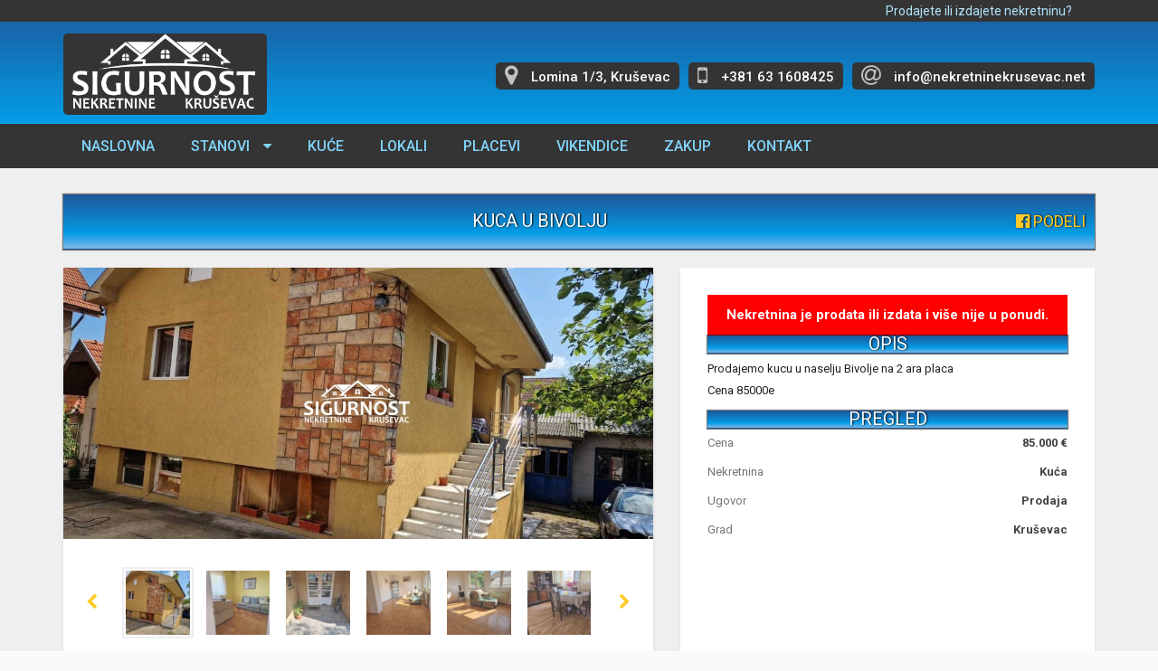

--- FILE ---
content_type: text/html; charset=UTF-8
request_url: https://www.nekretninekrusevac.net/nekretnine/kuca-u-bivolju/
body_size: 12405
content:
<!DOCTYPE html>
<html lang="sr-RS" data-ng-app="realia">
<head>
	<meta charset="UTF-8">
	<meta http-equiv="X-UA-Compatible" content="IE=edge">
	<meta name="viewport" content="width=device-width, initial-scale=1">

	<link rel="profile" href="http://gmpg.org/xfn/11">
	<link rel="pingback" href="https://www.nekretninekrusevac.net/xmlrpc.php">

	
	<meta name='robots' content='index, follow, max-video-preview:-1, max-snippet:-1, max-image-preview:large' />

	<!-- This site is optimized with the Yoast SEO plugin v16.0.2 - https://yoast.com/wordpress/plugins/seo/ -->
	<title>Kuca u Bivolju | Sigurnost Nekretnine Kruševac</title>
	<link rel="canonical" href="https://www.nekretninekrusevac.net/nekretnine/kuca-u-bivolju/" />
	<meta property="og:locale" content="sr_RS" />
	<meta property="og:type" content="article" />
	<meta property="og:title" content="Kuca u Bivolju | Sigurnost Nekretnine Kruševac" />
	<meta property="og:description" content="Prodajemo kucu u naselju Bivolje na 2 ara placa Cena 85000e" />
	<meta property="og:url" content="https://www.nekretninekrusevac.net/nekretnine/kuca-u-bivolju/" />
	<meta property="og:site_name" content="Sigurnost Nekretnine Kruševac" />
	<meta property="article:modified_time" content="2023-08-09T07:14:11+00:00" />
	<meta property="og:image" content="https://www.nekretninekrusevac.net/wp-content/uploads/2023/08/IMG-db240b25c4848bf4ef9afbdf4714e498-V.jpg?v=1690894893" />
	<meta property="og:image:width" content="1600" />
	<meta property="og:image:height" content="1200" />
	<meta name="twitter:card" content="summary" />
	<script type="application/ld+json" class="yoast-schema-graph">{"@context":"https://schema.org","@graph":[{"@type":"Organization","@id":"https://www.nekretninekrusevac.net/#organization","name":"Sigurnost Nekretnine Kru\u0161evac","url":"https://www.nekretninekrusevac.net/","sameAs":[],"logo":{"@type":"ImageObject","@id":"https://www.nekretninekrusevac.net/#logo","inLanguage":"sr-RS","url":"https://www.nekretninekrusevac.net/wp-content/uploads/2017/04/logo222.png","width":400,"height":160,"caption":"Sigurnost Nekretnine Kru\u0161evac"},"image":{"@id":"https://www.nekretninekrusevac.net/#logo"}},{"@type":"WebSite","@id":"https://www.nekretninekrusevac.net/#website","url":"https://www.nekretninekrusevac.net/","name":"Sigurnost Nekretnine Kru\u0161evac","description":"","publisher":{"@id":"https://www.nekretninekrusevac.net/#organization"},"potentialAction":[{"@type":"SearchAction","target":"https://www.nekretninekrusevac.net/?s={search_term_string}","query-input":"required name=search_term_string"}],"inLanguage":"sr-RS"},{"@type":"ImageObject","@id":"https://www.nekretninekrusevac.net/nekretnine/kuca-u-bivolju/#primaryimage","inLanguage":"sr-RS","url":"https://www.nekretninekrusevac.net/wp-content/uploads/2023/08/IMG-db240b25c4848bf4ef9afbdf4714e498-V.jpg?v=1690894893","width":1600,"height":1200},{"@type":"WebPage","@id":"https://www.nekretninekrusevac.net/nekretnine/kuca-u-bivolju/#webpage","url":"https://www.nekretninekrusevac.net/nekretnine/kuca-u-bivolju/","name":"Kuca u Bivolju | Sigurnost Nekretnine Kru\u0161evac","isPartOf":{"@id":"https://www.nekretninekrusevac.net/#website"},"primaryImageOfPage":{"@id":"https://www.nekretninekrusevac.net/nekretnine/kuca-u-bivolju/#primaryimage"},"datePublished":"2023-08-01T13:03:25+00:00","dateModified":"2023-08-09T07:14:11+00:00","breadcrumb":{"@id":"https://www.nekretninekrusevac.net/nekretnine/kuca-u-bivolju/#breadcrumb"},"inLanguage":"sr-RS","potentialAction":[{"@type":"ReadAction","target":["https://www.nekretninekrusevac.net/nekretnine/kuca-u-bivolju/"]}]},{"@type":"BreadcrumbList","@id":"https://www.nekretninekrusevac.net/nekretnine/kuca-u-bivolju/#breadcrumb","itemListElement":[{"@type":"ListItem","position":1,"item":{"@type":"WebPage","@id":"https://www.nekretninekrusevac.net/","url":"https://www.nekretninekrusevac.net/","name":"Home"}},{"@type":"ListItem","position":2,"item":{"@type":"WebPage","@id":"https://www.nekretninekrusevac.net/nekretnine/","url":"https://www.nekretninekrusevac.net/nekretnine/","name":"Nekretnine"}},{"@type":"ListItem","position":3,"item":{"@type":"WebPage","@id":"https://www.nekretninekrusevac.net/nekretnine/kuca-u-bivolju/","url":"https://www.nekretninekrusevac.net/nekretnine/kuca-u-bivolju/","name":"Kuca u Bivolju"}}]}]}</script>
	<!-- / Yoast SEO plugin. -->


<link rel='dns-prefetch' href='//maps.googleapis.com' />
<link rel='dns-prefetch' href='//fonts.googleapis.com' />
<link rel='dns-prefetch' href='//s.w.org' />
<link rel="alternate" type="application/rss+xml" title="Sigurnost Nekretnine Kruševac &raquo; dovod" href="https://www.nekretninekrusevac.net/feed/" />
<link rel="alternate" type="application/rss+xml" title="Sigurnost Nekretnine Kruševac &raquo; dovod komentara" href="https://www.nekretninekrusevac.net/comments/feed/" />
		<script type="text/javascript">
			window._wpemojiSettings = {"baseUrl":"https:\/\/s.w.org\/images\/core\/emoji\/13.0.1\/72x72\/","ext":".png","svgUrl":"https:\/\/s.w.org\/images\/core\/emoji\/13.0.1\/svg\/","svgExt":".svg","source":{"concatemoji":"https:\/\/www.nekretninekrusevac.net\/wp-includes\/js\/wp-emoji-release.min.js?ver=5.7.14"}};
			!function(e,a,t){var n,r,o,i=a.createElement("canvas"),p=i.getContext&&i.getContext("2d");function s(e,t){var a=String.fromCharCode;p.clearRect(0,0,i.width,i.height),p.fillText(a.apply(this,e),0,0);e=i.toDataURL();return p.clearRect(0,0,i.width,i.height),p.fillText(a.apply(this,t),0,0),e===i.toDataURL()}function c(e){var t=a.createElement("script");t.src=e,t.defer=t.type="text/javascript",a.getElementsByTagName("head")[0].appendChild(t)}for(o=Array("flag","emoji"),t.supports={everything:!0,everythingExceptFlag:!0},r=0;r<o.length;r++)t.supports[o[r]]=function(e){if(!p||!p.fillText)return!1;switch(p.textBaseline="top",p.font="600 32px Arial",e){case"flag":return s([127987,65039,8205,9895,65039],[127987,65039,8203,9895,65039])?!1:!s([55356,56826,55356,56819],[55356,56826,8203,55356,56819])&&!s([55356,57332,56128,56423,56128,56418,56128,56421,56128,56430,56128,56423,56128,56447],[55356,57332,8203,56128,56423,8203,56128,56418,8203,56128,56421,8203,56128,56430,8203,56128,56423,8203,56128,56447]);case"emoji":return!s([55357,56424,8205,55356,57212],[55357,56424,8203,55356,57212])}return!1}(o[r]),t.supports.everything=t.supports.everything&&t.supports[o[r]],"flag"!==o[r]&&(t.supports.everythingExceptFlag=t.supports.everythingExceptFlag&&t.supports[o[r]]);t.supports.everythingExceptFlag=t.supports.everythingExceptFlag&&!t.supports.flag,t.DOMReady=!1,t.readyCallback=function(){t.DOMReady=!0},t.supports.everything||(n=function(){t.readyCallback()},a.addEventListener?(a.addEventListener("DOMContentLoaded",n,!1),e.addEventListener("load",n,!1)):(e.attachEvent("onload",n),a.attachEvent("onreadystatechange",function(){"complete"===a.readyState&&t.readyCallback()})),(n=t.source||{}).concatemoji?c(n.concatemoji):n.wpemoji&&n.twemoji&&(c(n.twemoji),c(n.wpemoji)))}(window,document,window._wpemojiSettings);
		</script>
		<style type="text/css">
img.wp-smiley,
img.emoji {
	display: inline !important;
	border: none !important;
	box-shadow: none !important;
	height: 1em !important;
	width: 1em !important;
	margin: 0 .07em !important;
	vertical-align: -0.1em !important;
	background: none !important;
	padding: 0 !important;
}
</style>
	<link rel='stylesheet' id='wp-block-library-css'  href='https://www.nekretninekrusevac.net/wp-includes/css/dist/block-library/style.min.css?ver=5.7.14' type='text/css' media='all' />
<link rel='stylesheet' id='contact-form-7-css'  href='https://www.nekretninekrusevac.net/wp-content/plugins/contact-form-7/includes/css/styles.css?ver=5.4' type='text/css' media='all' />
<link rel='stylesheet' id='roboto-css'  href='//fonts.googleapis.com/css?family=Roboto%3A400%2C300%2C500%2C700&#038;subset=latin%2Clatin-ext&#038;ver=5.7.14' type='text/css' media='all' />
<link rel='stylesheet' id='montserrat-css'  href='//fonts.googleapis.com/css?family=Montserrat%3A400%2C700&#038;ver=5.7.14' type='text/css' media='all' />
<link rel='stylesheet' id='font-awesome-css'  href='https://www.nekretninekrusevac.net/wp-content/themes/realsite/assets/libraries/font-awesome/css/font-awesome.min.css?ver=5.7.14' type='text/css' media='all' />
<link rel='stylesheet' id='owlCarousel-css'  href='https://www.nekretninekrusevac.net/wp-content/themes/realsite/assets/libraries/owl.carousel/owl.carousel.css?ver=5.7.14' type='text/css' media='all' />
<link rel='stylesheet' id='colorbox-css'  href='https://www.nekretninekrusevac.net/wp-content/themes/realsite/assets/libraries/colorbox/example1/colorbox.css?ver=5.7.14' type='text/css' media='all' />
<link rel='stylesheet' id='bootstrap-select-css'  href='https://www.nekretninekrusevac.net/wp-content/themes/realsite/assets/libraries/bootstrap-select/dist/css/bootstrap-select.min.css?ver=5.7.14' type='text/css' media='all' />
<link rel='stylesheet' id='realsite-css'  href='https://www.nekretninekrusevac.net/wp-content/themes/realsite/assets/css/variants/light-blue-amber.css?ver=20161009' type='text/css' media='all' />
<link rel='stylesheet' id='style-css'  href='https://www.nekretninekrusevac.net/wp-content/themes/realsite/style.css?ver=5.7.14' type='text/css' media='all' />
<script type='text/javascript' src='//maps.googleapis.com/maps/api/js?key=AIzaSyCdltfonk4xjeoNJGOnHPqHPreOV2CWrIE&#038;libraries=weather%2Cgeometry%2Cvisualization%2Cplaces%2Cdrawing&#038;ver=5.7.14' id='google-maps-js'></script>
<script type='text/javascript' src='https://www.nekretninekrusevac.net/wp-includes/js/jquery/jquery.min.js?ver=3.5.1' id='jquery-core-js'></script>
<script type='text/javascript' src='https://www.nekretninekrusevac.net/wp-includes/js/jquery/jquery-migrate.min.js?ver=3.3.2' id='jquery-migrate-js'></script>
<link rel="https://api.w.org/" href="https://www.nekretninekrusevac.net/wp-json/" /><link rel="EditURI" type="application/rsd+xml" title="RSD" href="https://www.nekretninekrusevac.net/xmlrpc.php?rsd" />
<link rel="wlwmanifest" type="application/wlwmanifest+xml" href="https://www.nekretninekrusevac.net/wp-includes/wlwmanifest.xml" /> 
<meta name="generator" content="WordPress 5.7.14" />
<link rel='shortlink' href='https://www.nekretninekrusevac.net/?p=10275' />
<link rel="alternate" type="application/json+oembed" href="https://www.nekretninekrusevac.net/wp-json/oembed/1.0/embed?url=https%3A%2F%2Fwww.nekretninekrusevac.net%2Fnekretnine%2Fkuca-u-bivolju%2F" />
<link rel="alternate" type="text/xml+oembed" href="https://www.nekretninekrusevac.net/wp-json/oembed/1.0/embed?url=https%3A%2F%2Fwww.nekretninekrusevac.net%2Fnekretnine%2Fkuca-u-bivolju%2F&#038;format=xml" />
		<script>
			document.documentElement.className = document.documentElement.className.replace( 'no-js', 'js' );
		</script>
				<style>
			.no-js img.lazyload { display: none; }
			figure.wp-block-image img.lazyloading { min-width: 150px; }
							.lazyload, .lazyloading { opacity: 0; }
				.lazyloaded {
					opacity: 1;
					transition: opacity 400ms;
					transition-delay: 0ms;
				}
					</style>
		<link rel="icon" href="https://www.nekretninekrusevac.net/wp-content/uploads/2017/04/cropped-favicon23-32x32.png" sizes="32x32" />
<link rel="icon" href="https://www.nekretninekrusevac.net/wp-content/uploads/2017/04/cropped-favicon23-192x192.png" sizes="192x192" />
<link rel="apple-touch-icon" href="https://www.nekretninekrusevac.net/wp-content/uploads/2017/04/cropped-favicon23-180x180.png" />
<meta name="msapplication-TileImage" content="https://www.nekretninekrusevac.net/wp-content/uploads/2017/04/cropped-favicon23-270x270.png" />
		<style type="text/css" id="wp-custom-css">
			 /*
You can add your own CSS here.

Click the help icon above to learn more.
*/

 .header-title img 
{background-color: rgba(52, 52, 52, 1) !important;min-height: 90px !important;:0px !important; !important;border-radius:5px;}



.header-standard { 
 background: rgb(30,87,153); /* Old browsers */
background: -moz-linear-gradient(top, rgba(30,87,153,1) 0%, rgba(3,155,229,1) 71%, rgba(125,185,232,1) 100%); /* FF3.6-15 */
background: -webkit-linear-gradient(top, rgba(30,87,153,1) 0%,rgba(3,155,229,1) 71%,rgba(125,185,232,1) 100%); /* Chrome10-25,Safari5.1-6 */
background: linear-gradient(to bottom, rgba(30,87,153,1) 0%,rgba(3,155,229,1) 71%,rgba(125,185,232,1) 100%); /* W3C, IE10+, FF16+, Chrome26+, Opera12+, Safari7+ */
filter: progid:DXImageTransform.Microsoft.gradient( startColorstr='#1e5799', endColorstr='#7db9e8',GradientType=0 ); /* IE6-9 */
font-size:16px;line-height: 17px;
}  
 
@media screen and (max-width: 1000px) {
.header-standard { 
font-size:14px;line-height: 15px;
}  
}


.header-topbar {background-color: rgba(52, 52, 52, 1) !important;    font-size:14px;line-height: 18px;}

.header-info-col {background-color: rgba(52, 52, 52, 1) !important;padding:2px 10px 0px 10px; margin: 35px 0px 0px 10px;border-radius:5px;}  

@media screen and (max-width: 1000px) {
  .header-info-col, .header-info {visibility: hidden;height:1px;}
   .header header-standard {max-height:150px;} 
	.menu-item {
 margin-left: -5px!important;
  }
}

@media (max-width: 767px){

.header-main-title {
    visibility:hidden;
    color: rgb(0, 0, 0);
    display: block;
    font-family: Montserrat;
    font-size: 0px;
    height: 0px;
    line-height: 0px;
    padding: 0px;margin:0px;
text-shadow: rgb(46, 46, 46) 0px 4px 5px; 

}}

.property-box-image img {height:240px !important;overflow: hidden;} 

.property-row {min-height:229px !important;overflow: hidden;}

.page-wrapper {
  background:#efefef; } 

.page-header {background: rgb(30,87,153); /* Old browsers */
background: -moz-linear-gradient(top, rgba(30,87,153,1) 0%, rgba(3,155,229,1) 71%, rgba(125,185,232,1) 100%); /* FF3.6-15 */
background: -webkit-linear-gradient(top, rgba(30,87,153,1) 0%,rgba(3,155,229,1) 71%,rgba(125,185,232,1) 100%); /* Chrome10-25,Safari5.1-6 */
background: linear-gradient(to bottom, rgba(30,87,153,1) 0%,rgba(3,155,229,1) 71%,rgba(125,185,232,1) 100%); /* W3C, IE10+, FF16+, Chrome26+, Opera12+, Safari7+ */
filter: progid:DXImageTransform.Microsoft.gradient( startColorstr='#1e5799', endColorstr='#7db9e8',GradientType=0 ); /* IE6-9 */;text-align:center;text-transform: uppercase;margin:0px !important;box-shadow: 0px 0px 1px 1px rgba(0,0,0,0.5);color: white !important;text-shadow: 1px 0px 2px rgba(0, 0, 0, 1);}  
 
.property-detail-description, .property-amenities  {background:#ffffff;margin-bottom:20px !important;padding:20px;
box-shadow: 0px 1px 1px 1px  rgba(0,0,0,0.5);
}

.row, .property-row {margin-top:20px}

 .header-image h2, .header-image h3 {
    visibility:hidden;}
.header-image h1 {background:#039BE5;margin-left:30%}

.page-header  {font-size:1.5em!important;}

.property-row, .map-wrapper {box-shadow: 0px 0px 1px 1px  rgba(0,0,0,0.5);} 
 
.page-header-actions {margin-right:10px;}
@media (min-width: 768px){
.header-navigation-wrapper {    background-color: rgba(52, 52, 52, 1) !important;}}

.progressbar, .progressbar-item-description, .fa fa-sign-in, .progressbar-item-circle, .progressbar-item, .progressbar-inner, .progressbar-item-value {visibility:hidden;line-height:2px !important;margin:0px !important; height:2px !important;padding:0px !important;}

.form-group {margin-top:10px}

.nav-tabs {visibility:hidden;margin:0px !important;padding:0px !important;}

.property-box-simple-header a {color:#000000 !important;font-size:0.8em !important;} 



.footer-bar {background: url(https://www.nekretninekrusevac.net/wp-content/uploads/2017/04/futer123.png);;}

.page {    color: #000000 !important; 
    font-size: 15px !important;
    font-family: 'Roboto', 'Arial', sans-serif;} 

.type-box { }

.property-badge {background: yellow; color: black;font-size:13px;}

.cena {
    background-color: #00adef;
    box-shadow: 0px 2px 4px rgba(0, 0, 0, 0.08);
    color: white;
    display: block;
    font-size: 23px;
    font-weight: 900;
    left: 0px;
    line-height: 1;
    padding: 7px 12px;
    position: absolute;
    text-transform: uppercase;
    bottom: 10px;
    z-index: 3;
}

.prodato {
    background-color: red;
    box-shadow: 0px 2px 4px rgba(0, 0, 0, 0.08);
    color: white;
    display: block;
    font-size: 23px;
    font-weight: 900;
    left: 0px;
    line-height: 1;
    padding: 7px 12px;
    position: absolute;
    text-transform: uppercase;
    bottom: 10px;
    z-index: 3;
}
.property-box-simple-header, .property-small-title {text-transform: uppercase;}

.property-badge-sticky {background:yellow !important;color:black} 

.property-badge1 {
    background-color: green;
    box-shadow: 0px 2px 4px rgb(0 0 0 / 8%);
    color: #ffffff;
    display: block;
    font-size: 13px;
    font-weight: 600;
    right: 12px;
    line-height: 1;
    padding: 7px 12px;
    position: absolute;
    text-transform: uppercase;
    top: 12px;
    z-index: 3;
}

.header-navigation-wrapper  {
 
  margin-top: 10px !important; }

.content {
  margin-bottom: 60px;
  margin-top: 10px !important; }

.property-box-simple {box-shadow: 0px 0px 2px 2px rgba(0,0,0,0.5);}

.header-standard .header-inner {
    padding: 10px 0px 0px 0px;
}		</style>
		</head>

<body class="property-template-default single single-property postid-10275 layout-wide header-sticky">

<div class="page-wrapper">
	<div id="header" class="header header-standard">
	        	
			<div class="header-topbar">
			<div class="container">
				
									<div class="header-topbar-right">
												<div class="menu-container"><ul id="menu-gosti-top-desno" class="menu"><li id="menu-item-811" class="menu-item menu-item-type-post_type menu-item-object-page menu-item-811"><a href="https://www.nekretninekrusevac.net/prodajete-ili-izdajete-nekretninu/">Prodajete ili izdajete nekretninu?</a></li>
</ul></div>					</div><!-- /.header-topbar-right -->
							</div><!-- /.container -->
		</div><!-- /.header-topbar -->
	
	
	
	<div class="container">
		<div class="header-inner header-variant-information">
							<div class="header-main">
				
			
					<div class="navbar-toggle">
						<i class="fa fa-bars"> Meni</i>
					</div>
					
					

					<div class="header-title">
						<a href="https://www.nekretninekrusevac.net" title="Home">
															<img  alt="Sigurnost Nekretnine Kruševac" data-src="https://www.nekretninekrusevac.net/wp-content/uploads/2017/04/logo222.png" class="lazyload" src="[data-uri]"><noscript><img src="https://www.nekretninekrusevac.net/wp-content/uploads/2017/04/logo222.png" alt="Sigurnost Nekretnine Kruševac"></noscript>
							
													</a>
					</div><!-- /.header-title -->

					
					<div class="header-info">
																											
															<div class="header-info-col">
																			<div class="header-info-icon">
											<i class="fa fa-at"></i>
										</div>
									
									<div class="header-info-item">
																					<strong>info@nekretninekrusevac.net</strong>
										
																			</div>
								</div><!-- /.header-info-col -->
																																		
															<div class="header-info-col">
																			<div class="header-info-icon">
											<i class="fa fa-mobile"></i>
										</div>
									
									<div class="header-info-item">
																					<strong>+381 63 1608425</strong>
										
																			</div>
								</div><!-- /.header-info-col -->
																																		
															<div class="header-info-col">
																			<div class="header-info-icon">
											<i class="fa fa-map-marker"></i>
										</div>
									
									<div class="header-info-item">
																					<strong>Lomina 1/3, Kruševac</strong>
										
																			</div>
								</div><!-- /.header-info-col -->
																		</div><!-- /.header-info -->
				</div><!-- /.header-main -->

									<div class="header-navigation-wrapper clearfix">
						<div class="header-main-title">
							Sigurnost Nekretnine Kruševac						</div><!-- /.header-main-title -->

						<div class="header-navigation">
							<div class="primary-menu-container"><ul id="menu-primarni" class="nav nav-pills"><li id="menu-item-443" class="menu-item menu-item-type-custom menu-item-object-custom menu-item-443"><a href="/">Naslovna</a></li>
<li id="menu-item-685" class="menu-item menu-item-type-custom menu-item-object-custom menu-item-has-children has-children menu-item-685"><a href="#">Stanovi</a><div><a href="#">Stanovi</a><ul class="sub-menu menu-odd  menu-depth-1">	<li id="menu-item-721" class="menu-item menu-item-type-custom menu-item-object-custom menu-item-721"><a href="/nekretnina/prodaja-stanova/">Svi stanovi</a></li>
	<li id="menu-item-686" class="menu-item menu-item-type-custom menu-item-object-custom menu-item-686"><a href="/nekretnina/garsonjera/">Garsonjere</a></li>
	<li id="menu-item-687" class="menu-item menu-item-type-custom menu-item-object-custom menu-item-687"><a href="/nekretnina/jednosoban/">Jednosobni stanovi</a></li>
	<li id="menu-item-688" class="menu-item menu-item-type-custom menu-item-object-custom menu-item-688"><a href="/nekretnina/dvosoban/">Dvosobni stanovi</a></li>
	<li id="menu-item-689" class="menu-item menu-item-type-custom menu-item-object-custom menu-item-689"><a href="/nekretnina/trosoban/">Trosobni stanovi</a></li>
	<li id="menu-item-690" class="menu-item menu-item-type-custom menu-item-object-custom menu-item-690"><a href="/nekretnina/cetvorosoban/">Četvorosobni stanovi</a></li>
</ul></div></li>
<li id="menu-item-691" class="menu-item menu-item-type-custom menu-item-object-custom menu-item-691"><a href="/nekretnina/kuca/">Kuće</a></li>
<li id="menu-item-692" class="menu-item menu-item-type-custom menu-item-object-custom menu-item-692"><a href="/nekretnina/lokal/">Lokali</a></li>
<li id="menu-item-693" class="menu-item menu-item-type-custom menu-item-object-custom menu-item-693"><a href="/nekretnina/plac/">Placevi</a></li>
<li id="menu-item-694" class="menu-item menu-item-type-custom menu-item-object-custom menu-item-694"><a href="/nekretnina/vikendica/">Vikendice</a></li>
<li id="menu-item-695" class="menu-item menu-item-type-custom menu-item-object-custom menu-item-695"><a href="/ugovor/izdavanje/">Zakup</a></li>
<li id="menu-item-684" class="menu-item menu-item-type-post_type menu-item-object-page menu-item-684"><a href="https://www.nekretninekrusevac.net/kontakt/">Kontakt</a></li>
</ul></div>						</div><!-- /.header-navigation -->
					</div><!-- /.header-navigation-wrapper -->
							
					</div><!-- /.header-inner -->
	</div><!-- /.container -->
</div><!-- /.header-->

	<div class="main">
		
		<div class="container">  
						
			


<div class="row">
	<div class="content col-sm-12">
        
                                    
<h1 class="page-header">
			Kuca u Bivolju	
	<div class="page-header-actions">
	    
        

		
			

			
			    
			    	
										
			   
			        <a class="facebook" href="https://www.facebook.com/share.php?u=https://www.nekretninekrusevac.net/nekretnine/kuca-u-bivolju/&amp;title=Nekretnine Sigurnost - Kuca%20u%20Bivolju#sthash.BUkY1jCE.dpuf"  onclick="javascript:window.open(this.href, '', 'menubar=no,toolbar=no,resizable=yes,scrollbars=yes,height=600,width=600');return false;">
			            <i class="fa fa-facebook-official"></i>
			            <span class="social-name">Podeli</span>
			        </a>
						
		
	</div><!-- /.page-header-actions -->
</h1>

<!-- GALLERY -->

<div class="row">
	
		    <div class="col-sm-12 col-md-7">
                            <div class="property-detail-section" id="property-detail-section-gallery">

                    <div class="property-detail-gallery-wrapper">
                        <div class="property-detail-gallery">
                                                                                                                                                        <a href="https://www.nekretninekrusevac.net/wp-content/uploads/2023/08/IMG-db240b25c4848bf4ef9afbdf4714e498-V-1-1024x768.jpg?v=1690894934" rel="property-gallery" data-item-id="0">
                                    <span class="item-image" data-background-image="https://www.nekretninekrusevac.net/wp-content/uploads/2023/08/IMG-db240b25c4848bf4ef9afbdf4714e498-V-1-1024x768.jpg?v=1690894934"></span><!-- /.item-image -->
                                </a>
                                                                                                                            <a href="https://www.nekretninekrusevac.net/wp-content/uploads/2023/08/IMG-ad43f18e19ccee3a8aeae0b4b911e200-V-768x1024.jpg?v=1690894942" rel="property-gallery" data-item-id="1">
                                    <span class="item-image" data-background-image="https://www.nekretninekrusevac.net/wp-content/uploads/2023/08/IMG-ad43f18e19ccee3a8aeae0b4b911e200-V-768x1024.jpg?v=1690894942"></span><!-- /.item-image -->
                                </a>
                                                                                                                            <a href="https://www.nekretninekrusevac.net/wp-content/uploads/2023/08/IMG-31feadaa7b757d7d9ef789f69337b99e-V-1024x768.jpg?v=1690894949" rel="property-gallery" data-item-id="2">
                                    <span class="item-image" data-background-image="https://www.nekretninekrusevac.net/wp-content/uploads/2023/08/IMG-31feadaa7b757d7d9ef789f69337b99e-V-1024x768.jpg?v=1690894949"></span><!-- /.item-image -->
                                </a>
                                                                                                                            <a href="https://www.nekretninekrusevac.net/wp-content/uploads/2023/08/IMG-7d05cb28d52cab704480c52728d3b80c-V-768x1024.jpg?v=1690894958" rel="property-gallery" data-item-id="3">
                                    <span class="item-image" data-background-image="https://www.nekretninekrusevac.net/wp-content/uploads/2023/08/IMG-7d05cb28d52cab704480c52728d3b80c-V-768x1024.jpg?v=1690894958"></span><!-- /.item-image -->
                                </a>
                                                                                                                            <a href="https://www.nekretninekrusevac.net/wp-content/uploads/2023/08/IMG-513aaf21c5e8ea3e8fffbe46b743fc7a-V-768x1024.jpg?v=1690894965" rel="property-gallery" data-item-id="4">
                                    <span class="item-image" data-background-image="https://www.nekretninekrusevac.net/wp-content/uploads/2023/08/IMG-513aaf21c5e8ea3e8fffbe46b743fc7a-V-768x1024.jpg?v=1690894965"></span><!-- /.item-image -->
                                </a>
                                                                                                                            <a href="https://www.nekretninekrusevac.net/wp-content/uploads/2023/08/IMG-f597c3e5a471ec1350cf0f43ed6b95ef-V-768x1024.jpg?v=1690894973" rel="property-gallery" data-item-id="5">
                                    <span class="item-image" data-background-image="https://www.nekretninekrusevac.net/wp-content/uploads/2023/08/IMG-f597c3e5a471ec1350cf0f43ed6b95ef-V-768x1024.jpg?v=1690894973"></span><!-- /.item-image -->
                                </a>
                                                    </div><!-- /.property-detail-gallery -->

                        <div class="property-detail-gallery-preview" data-count="6">
                            <div class="property-detail-gallery-preview-inner">
                                                                                                    <div data-item-id="0">
                                                                                                                        <img  alt="" data-src="https://www.nekretninekrusevac.net/wp-content/uploads/2023/08/IMG-db240b25c4848bf4ef9afbdf4714e498-V-1-150x150.jpg?v=1690894934" class="lazyload" src="[data-uri]"><noscript><img src="https://www.nekretninekrusevac.net/wp-content/uploads/2023/08/IMG-db240b25c4848bf4ef9afbdf4714e498-V-1-150x150.jpg?v=1690894934" alt=""></noscript>
                                    </div>
                                                                    <div data-item-id="1">
                                                                                                                        <img  alt="" data-src="https://www.nekretninekrusevac.net/wp-content/uploads/2023/08/IMG-ad43f18e19ccee3a8aeae0b4b911e200-V-150x150.jpg?v=1690894942" class="lazyload" src="[data-uri]"><noscript><img src="https://www.nekretninekrusevac.net/wp-content/uploads/2023/08/IMG-ad43f18e19ccee3a8aeae0b4b911e200-V-150x150.jpg?v=1690894942" alt=""></noscript>
                                    </div>
                                                                    <div data-item-id="2">
                                                                                                                        <img  alt="" data-src="https://www.nekretninekrusevac.net/wp-content/uploads/2023/08/IMG-31feadaa7b757d7d9ef789f69337b99e-V-150x150.jpg?v=1690894949" class="lazyload" src="[data-uri]"><noscript><img src="https://www.nekretninekrusevac.net/wp-content/uploads/2023/08/IMG-31feadaa7b757d7d9ef789f69337b99e-V-150x150.jpg?v=1690894949" alt=""></noscript>
                                    </div>
                                                                    <div data-item-id="3">
                                                                                                                        <img  alt="" data-src="https://www.nekretninekrusevac.net/wp-content/uploads/2023/08/IMG-7d05cb28d52cab704480c52728d3b80c-V-150x150.jpg?v=1690894958" class="lazyload" src="[data-uri]"><noscript><img src="https://www.nekretninekrusevac.net/wp-content/uploads/2023/08/IMG-7d05cb28d52cab704480c52728d3b80c-V-150x150.jpg?v=1690894958" alt=""></noscript>
                                    </div>
                                                                    <div data-item-id="4">
                                                                                                                        <img  alt="" data-src="https://www.nekretninekrusevac.net/wp-content/uploads/2023/08/IMG-513aaf21c5e8ea3e8fffbe46b743fc7a-V-150x150.jpg?v=1690894965" class="lazyload" src="[data-uri]"><noscript><img src="https://www.nekretninekrusevac.net/wp-content/uploads/2023/08/IMG-513aaf21c5e8ea3e8fffbe46b743fc7a-V-150x150.jpg?v=1690894965" alt=""></noscript>
                                    </div>
                                                                    <div data-item-id="5">
                                                                                                                        <img  alt="" data-src="https://www.nekretninekrusevac.net/wp-content/uploads/2023/08/IMG-f597c3e5a471ec1350cf0f43ed6b95ef-V-150x150.jpg?v=1690894973" class="lazyload" src="[data-uri]"><noscript><img src="https://www.nekretninekrusevac.net/wp-content/uploads/2023/08/IMG-f597c3e5a471ec1350cf0f43ed6b95ef-V-150x150.jpg?v=1690894973" alt=""></noscript>
                                    </div>
                                                            </div><!-- /.property-detail-gallery-preview-inner -->
                        </div><!-- /.property-detail-gallery-preview -->
                    </div><!-- /.property-detail-gallery-wrapper -->
                </div><!-- /.property-detail-section -->
            	    </div>
	
    <div class="col-sm-12 col-md-5">
        <div class="property-list">
            
                                    <div align="center" style="background:red;padding:10px;"><span style="color:white;font-size:15px;font-weight:900;">Nekretnina je prodata ili izdata i više nije u ponudi.</span></div>
            
                      
        <h2 class="page-header" >Opis</h2>
            
    	<div style="padding-top:5px;"><p>Prodajemo kucu u naselju Bivolje na 2 ara placa<br />
Cena 85000e</p>
</div>
			<h2 class="page-header">Pregled</h2>

            <dl>
            	            	                	<dt>Cena</dt><dd>85.000 €</dd>
            	
                                
                                                	<dt>Nekretnina</dt><dd>Kuća</dd>
                
                                                	<dt>Ugovor</dt><dd>Prodaja</dd>
                
                                                	<dt>Grad</dt><dd>Kruševac</dd>
                
               

                 				
                 				
                 				                 				            </dl>
            
            <script async src="//pagead2.googlesyndication.com/pagead/js/adsbygoogle.js"></script>
<!-- prilagodjena-nekretnine -->
<ins class="adsbygoogle"
     style="display:block"
     data-ad-client="ca-pub-5692544185789468"
     data-ad-slot="5899428375"
     data-ad-format="auto"></ins>
<script>
(adsbygoogle = window.adsbygoogle || []).push({});
</script>
        </div>
        
        
        <!-- /.property-list -->
    </div>
</div><!-- /.row -->








	<h2 class="page-header">Sadržaj</h2>

	<div class="property-amenities">
	    <ul>
	    		    		
	    			    			<li class="no">Centralno grejanje</li>
	    			    		    		
	    			    			<li class="no">Garaža</li>
	    			    		    		
	    			    			<li class="no">Interfon</li>
	    			    		    		
	    			    			<li class="no">Internet</li>
	    			    		    		
	    			    			<li class="no">Kablovska</li>
	    			    		    		
	    			    			<li class="no">Klima uređaj</li>
	    			    		    		
	    			    			<li class="no">Lift</li>
	    			    		    		
	    			    			<li class="no">Parking mesto</li>
	    			    		    		
	    			    			<li class="no">Terasa</li>
	    			    		    </ul>
	</div>
	
	
	

<!-- VIDEO -->


<!-- FLOOR PLANS -->


<!-- VALUATION -->







<!-- AGENT -->





                    	

        <div id="custom_html-3" class="widget_text widget widget_custom_html"><div class="textwidget custom-html-widget"><h1 class="page-header">DRUGE NEKRETNINE</h1></div></div>
<div id="properties_widget-10" class="widget widget_properties_widget">
	
			<div class="type-box">
							<div class="row">
									
						<div class="col-sm-6 col-md-4">
							
<div class="property-box-simple">
    <div class="property-box-image ">
        <a href="https://www.nekretninekrusevac.net/nekretnine/lokal-u-blizini-nove-pijace/" class="property-box-simple-image-inner">
                            <img width="1600" height="1200"   alt="" loading="lazy" data-srcset="https://www.nekretninekrusevac.net/wp-content/uploads/2026/01/IMG-82fde9863e5b24dd6507167ea626a516-V.jpg?v=1768338962 1600w, https://www.nekretninekrusevac.net/wp-content/uploads/2026/01/IMG-82fde9863e5b24dd6507167ea626a516-V-300x225.jpg?v=1768338962 300w, https://www.nekretninekrusevac.net/wp-content/uploads/2026/01/IMG-82fde9863e5b24dd6507167ea626a516-V-1024x768.jpg?v=1768338962 1024w, https://www.nekretninekrusevac.net/wp-content/uploads/2026/01/IMG-82fde9863e5b24dd6507167ea626a516-V-768x576.jpg?v=1768338962 768w, https://www.nekretninekrusevac.net/wp-content/uploads/2026/01/IMG-82fde9863e5b24dd6507167ea626a516-V-1536x1152.jpg?v=1768338962 1536w"  data-src="https://www.nekretninekrusevac.net/wp-content/uploads/2026/01/IMG-82fde9863e5b24dd6507167ea626a516-V.jpg?v=1768338962" data-sizes="(max-width: 1600px) 100vw, 1600px" class="attachment-post-thumbnail size-post-thumbnail wp-post-image lazyload" src="[data-uri]" /><noscript><img width="1600" height="1200" src="https://www.nekretninekrusevac.net/wp-content/uploads/2026/01/IMG-82fde9863e5b24dd6507167ea626a516-V.jpg?v=1768338962" class="attachment-post-thumbnail size-post-thumbnail wp-post-image" alt="" loading="lazy" srcset="https://www.nekretninekrusevac.net/wp-content/uploads/2026/01/IMG-82fde9863e5b24dd6507167ea626a516-V.jpg?v=1768338962 1600w, https://www.nekretninekrusevac.net/wp-content/uploads/2026/01/IMG-82fde9863e5b24dd6507167ea626a516-V-300x225.jpg?v=1768338962 300w, https://www.nekretninekrusevac.net/wp-content/uploads/2026/01/IMG-82fde9863e5b24dd6507167ea626a516-V-1024x768.jpg?v=1768338962 1024w, https://www.nekretninekrusevac.net/wp-content/uploads/2026/01/IMG-82fde9863e5b24dd6507167ea626a516-V-768x576.jpg?v=1768338962 768w, https://www.nekretninekrusevac.net/wp-content/uploads/2026/01/IMG-82fde9863e5b24dd6507167ea626a516-V-1536x1152.jpg?v=1768338962 1536w" sizes="(max-width: 1600px) 100vw, 1600px" /></noscript>            
                        
           
                        
                        
                         <span class="cena">CENA: 144.000 €</span>
             
            
        </a>



	    
    </div><!-- /.property-box-image -->

    <div class="property-box-simple-header">
        
    	<h2><a href="https://www.nekretninekrusevac.net/nekretnine/lokal-u-blizini-nove-pijace/">Lokal u blizini Nove pijace</a></h2>

        
                
        
           
         	

                    </div><!-- /.property-box-simple-header -->
<a href="https://www.nekretninekrusevac.net/nekretnine/lokal-u-blizini-nove-pijace/">
    <div class="property-box-simple-meta">
                <table width="100%">

<td width="50%" style="color:black;" align="left">Lokal</td>
<td width="50%" align="right"><strong>72 m²</strong></td>
</table>

        
    </div></a><!-- /.property-box-simple-meta -->
</div><!-- /.property-box-simple -->						</div><!-- /.col-sm-4 -->
									
						<div class="col-sm-6 col-md-4">
							
<div class="property-box-simple">
    <div class="property-box-image ">
        <a href="https://www.nekretninekrusevac.net/nekretnine/jednosoban-stan-u-bronksu/" class="property-box-simple-image-inner">
                            <img width="1200" height="1113"   alt="" loading="lazy" data-srcset="https://www.nekretninekrusevac.net/wp-content/uploads/2025/12/IMG-852d79b844ca04d260a4654bf4af541e-V.jpg?v=1765973876 1200w, https://www.nekretninekrusevac.net/wp-content/uploads/2025/12/IMG-852d79b844ca04d260a4654bf4af541e-V-300x278.jpg?v=1765973876 300w, https://www.nekretninekrusevac.net/wp-content/uploads/2025/12/IMG-852d79b844ca04d260a4654bf4af541e-V-1024x950.jpg?v=1765973876 1024w, https://www.nekretninekrusevac.net/wp-content/uploads/2025/12/IMG-852d79b844ca04d260a4654bf4af541e-V-768x712.jpg?v=1765973876 768w"  data-src="https://www.nekretninekrusevac.net/wp-content/uploads/2025/12/IMG-852d79b844ca04d260a4654bf4af541e-V.jpg?v=1765973876" data-sizes="(max-width: 1200px) 100vw, 1200px" class="attachment-post-thumbnail size-post-thumbnail wp-post-image lazyload" src="[data-uri]" /><noscript><img width="1200" height="1113" src="https://www.nekretninekrusevac.net/wp-content/uploads/2025/12/IMG-852d79b844ca04d260a4654bf4af541e-V.jpg?v=1765973876" class="attachment-post-thumbnail size-post-thumbnail wp-post-image" alt="" loading="lazy" srcset="https://www.nekretninekrusevac.net/wp-content/uploads/2025/12/IMG-852d79b844ca04d260a4654bf4af541e-V.jpg?v=1765973876 1200w, https://www.nekretninekrusevac.net/wp-content/uploads/2025/12/IMG-852d79b844ca04d260a4654bf4af541e-V-300x278.jpg?v=1765973876 300w, https://www.nekretninekrusevac.net/wp-content/uploads/2025/12/IMG-852d79b844ca04d260a4654bf4af541e-V-1024x950.jpg?v=1765973876 1024w, https://www.nekretninekrusevac.net/wp-content/uploads/2025/12/IMG-852d79b844ca04d260a4654bf4af541e-V-768x712.jpg?v=1765973876 768w" sizes="(max-width: 1200px) 100vw, 1200px" /></noscript>            
                        
           
                    <span class="property-badge">Preporuka</span>
                             
                        
                         <span class="cena">CENA: 59.000 €</span>
             
            
        </a>



	    
    </div><!-- /.property-box-image -->

    <div class="property-box-simple-header">
        
    	<h2><a href="https://www.nekretninekrusevac.net/nekretnine/jednosoban-stan-u-bronksu/">Jednosoban stan u Bronksu</a></h2>

        
                
        
           
         	

                    </div><!-- /.property-box-simple-header -->
<a href="https://www.nekretninekrusevac.net/nekretnine/jednosoban-stan-u-bronksu/">
    <div class="property-box-simple-meta">
                <table width="100%">

<td width="50%" style="color:black;" align="left">Jednosoban stan</td>
<td width="50%" align="right"><strong>47 m²</strong></td>
</table>

        
    </div></a><!-- /.property-box-simple-meta -->
</div><!-- /.property-box-simple -->						</div><!-- /.col-sm-4 -->
									
						<div class="col-sm-6 col-md-4">
							
<div class="property-box-simple">
    <div class="property-box-image ">
        <a href="https://www.nekretninekrusevac.net/nekretnine/kuca-u-citluk/" class="property-box-simple-image-inner">
                            <img width="1200" height="989"   alt="" loading="lazy" data-srcset="https://www.nekretninekrusevac.net/wp-content/uploads/2025/12/IMG-4dd52b1d608dd29c7b42e029d899b4d3-V.jpg?v=1765972180 1200w, https://www.nekretninekrusevac.net/wp-content/uploads/2025/12/IMG-4dd52b1d608dd29c7b42e029d899b4d3-V-300x247.jpg?v=1765972180 300w, https://www.nekretninekrusevac.net/wp-content/uploads/2025/12/IMG-4dd52b1d608dd29c7b42e029d899b4d3-V-1024x844.jpg?v=1765972180 1024w, https://www.nekretninekrusevac.net/wp-content/uploads/2025/12/IMG-4dd52b1d608dd29c7b42e029d899b4d3-V-768x633.jpg?v=1765972180 768w"  data-src="https://www.nekretninekrusevac.net/wp-content/uploads/2025/12/IMG-4dd52b1d608dd29c7b42e029d899b4d3-V.jpg?v=1765972180" data-sizes="(max-width: 1200px) 100vw, 1200px" class="attachment-post-thumbnail size-post-thumbnail wp-post-image lazyload" src="[data-uri]" /><noscript><img width="1200" height="989" src="https://www.nekretninekrusevac.net/wp-content/uploads/2025/12/IMG-4dd52b1d608dd29c7b42e029d899b4d3-V.jpg?v=1765972180" class="attachment-post-thumbnail size-post-thumbnail wp-post-image" alt="" loading="lazy" srcset="https://www.nekretninekrusevac.net/wp-content/uploads/2025/12/IMG-4dd52b1d608dd29c7b42e029d899b4d3-V.jpg?v=1765972180 1200w, https://www.nekretninekrusevac.net/wp-content/uploads/2025/12/IMG-4dd52b1d608dd29c7b42e029d899b4d3-V-300x247.jpg?v=1765972180 300w, https://www.nekretninekrusevac.net/wp-content/uploads/2025/12/IMG-4dd52b1d608dd29c7b42e029d899b4d3-V-1024x844.jpg?v=1765972180 1024w, https://www.nekretninekrusevac.net/wp-content/uploads/2025/12/IMG-4dd52b1d608dd29c7b42e029d899b4d3-V-768x633.jpg?v=1765972180 768w" sizes="(max-width: 1200px) 100vw, 1200px" /></noscript>            
                        
           
                    <span class="property-badge">Preporuka</span>
                             
                        
                         <span class="cena">CENA: 55.000 €</span>
             
            
        </a>



	    
    </div><!-- /.property-box-image -->

    <div class="property-box-simple-header">
        
    	<h2><a href="https://www.nekretninekrusevac.net/nekretnine/kuca-u-citluk/">Kuća u Čitluk</a></h2>

        
                
        
           
         	

                    </div><!-- /.property-box-simple-header -->
<a href="https://www.nekretninekrusevac.net/nekretnine/kuca-u-citluk/">
    <div class="property-box-simple-meta">
                <table width="100%">

<td width="50%" style="color:black;" align="left">Kuća</td>
<td width="50%" align="right"><strong>120 m²</strong></td>
</table>

        
    </div></a><!-- /.property-box-simple-meta -->
</div><!-- /.property-box-simple -->						</div><!-- /.col-sm-4 -->
									</div>
					</div>
	
</div><div id="text-11" class="widget widget_text">			<div class="textwidget"><h1 class="page-header">Kontaktirajte nas</h1></div>
		</div><div id="contact_info_widget-2" class="widget widget_contact_info_widget">
<div class="contact-box">
    <div class="row">
        <div class="col-sm-6">
	        
	        	            <p>
	                Kontaktirate nas telefonom ili iskoristite kontakt formu i pišite nam! 	            </p>
	        

	        
            <table class="contact">
                <tbody>
	                	                    <tr>
	                        <th class="address"><i class="fa fa-map-marker"></i><span class="contact-label"> Adresa:</span></th>
	                        <td>Lomina 1/3, 37000 Kruševac, Srbja</td>
	                    </tr>
	                
	                	                    <tr>
	                        <th class="phone"><i class="fa fa-phone"></i><span class="contact-label"> Telefon:</span></th>
	                        <td>+381 63 8316647</td>
	                    </tr>
	                
<tr>
	                        <th class="phone"><i class="fa fa-phone"></i><span class="contact-label"> Telefon:</span></th>
	                        <td>+381 63 1608425</td>
	                    </tr>


	                	                    <tr>
	                        <th class="email"><i class="fa fa-at"></i><span class="contact-label"> Email:</span></th>
	                        <td><a href="mailto:info@nekretninekrusevac.net">info@nekretninekrusevac.net</a></td>
	                    </tr>
	                
	                                </tbody>
            </table>
        </div>

        <div class="col-sm-6">
            <div role="form" class="wpcf7" id="wpcf7-f591-o1" lang="en-US" dir="ltr">
<div class="screen-reader-response"><p role="status" aria-live="polite" aria-atomic="true"></p> <ul></ul></div>
<form action="/nekretnine/kuca-u-bivolju/#wpcf7-f591-o1" method="post" class="wpcf7-form init" novalidate="novalidate" data-status="init">
<div style="display: none;">
<input type="hidden" name="_wpcf7" value="591" />
<input type="hidden" name="_wpcf7_version" value="5.4" />
<input type="hidden" name="_wpcf7_locale" value="en_US" />
<input type="hidden" name="_wpcf7_unit_tag" value="wpcf7-f591-o1" />
<input type="hidden" name="_wpcf7_container_post" value="0" />
<input type="hidden" name="_wpcf7_posted_data_hash" value="" />
</div>
<p><label> Vaše ime<br />
    <span class="wpcf7-form-control-wrap your-name"><input type="text" name="your-name" value="" size="40" class="wpcf7-form-control wpcf7-text wpcf7-validates-as-required" aria-required="true" aria-invalid="false" /></span> </label></p>
<p><label> Vaša email adresa<br />
    <span class="wpcf7-form-control-wrap your-email"><input type="email" name="your-email" value="" size="40" class="wpcf7-form-control wpcf7-text wpcf7-email wpcf7-validates-as-required wpcf7-validates-as-email" aria-required="true" aria-invalid="false" /></span> </label></p>
<p><label> Poruka<br />
    <span class="wpcf7-form-control-wrap your-message"><textarea name="your-message" cols="40" rows="10" class="wpcf7-form-control wpcf7-textarea" aria-invalid="false"></textarea></span> </label></p>
<p><input type="submit" value="POŠALJI" class="wpcf7-form-control wpcf7-submit" /></p>
<div class="wpcf7-response-output" aria-hidden="true"></div></form></div>        </div>
    </div>
</div>

</div>	</div><!-- /.content -->

	</div><!-- /.row -->
            

        	</div><!-- /.container -->
</div><!-- /.main -->

<div class="footer">
            <div class="footer-bottom">
            <div class="container">
                <div class="footer-bottom-inner">
                    <div class="row">
                                                    <div class="col-sm-6 col-md-3">
                                
<div id="properties_widget-5" class="widget widget_properties_widget">
		    <h2 class="widgettitle">	    Najnovije nekretnine	    </h2>
	
			<div class="type-small">
											
					<div class="property-small">
    <div class="property-small-image ">
                    <a href="https://www.nekretninekrusevac.net/nekretnine/lokal-u-blizini-nove-pijace/">
                <img width="150" height="150"   alt="" loading="lazy" data-src="https://www.nekretninekrusevac.net/wp-content/uploads/2026/01/IMG-82fde9863e5b24dd6507167ea626a516-V-150x150.jpg?v=1768338962" class="attachment-thumbnail size-thumbnail wp-post-image lazyload" src="[data-uri]" /><noscript><img width="150" height="150" src="https://www.nekretninekrusevac.net/wp-content/uploads/2026/01/IMG-82fde9863e5b24dd6507167ea626a516-V-150x150.jpg?v=1768338962" class="attachment-thumbnail size-thumbnail wp-post-image" alt="" loading="lazy" /></noscript>            </a>
            </div><!-- /.property-small-image -->

	<div class="property-small-content">
		<h3 class="property-small-title">
			<a href="https://www.nekretninekrusevac.net/nekretnine/lokal-u-blizini-nove-pijace/">Lokal u blizini Nove pijace</a>
		</h3><!-- /.property-small-title -->

							<div class="property-small-type">
				Lokal			</div><!-- /.property-small-type -->
		
							<div class="property-small-price">
				144.000 €			</div><!-- /.property-small-price -->
			</div><!-- /.property-small-content -->
</div><!-- /.property-small -->								
					<div class="property-small">
    <div class="property-small-image ">
                    <a href="https://www.nekretninekrusevac.net/nekretnine/jednosoban-stan-u-bronksu/">
                <img width="150" height="150"   alt="" loading="lazy" data-src="https://www.nekretninekrusevac.net/wp-content/uploads/2025/12/IMG-852d79b844ca04d260a4654bf4af541e-V-150x150.jpg?v=1765973876" class="attachment-thumbnail size-thumbnail wp-post-image lazyload" src="[data-uri]" /><noscript><img width="150" height="150"   alt="" loading="lazy" data-src="https://www.nekretninekrusevac.net/wp-content/uploads/2025/12/IMG-852d79b844ca04d260a4654bf4af541e-V-150x150.jpg?v=1765973876" class="attachment-thumbnail size-thumbnail wp-post-image lazyload" src="[data-uri]" /><noscript><img width="150" height="150" src="https://www.nekretninekrusevac.net/wp-content/uploads/2025/12/IMG-852d79b844ca04d260a4654bf4af541e-V-150x150.jpg?v=1765973876" class="attachment-thumbnail size-thumbnail wp-post-image" alt="" loading="lazy" /></noscript></noscript>            </a>
            </div><!-- /.property-small-image -->

	<div class="property-small-content">
		<h3 class="property-small-title">
			<a href="https://www.nekretninekrusevac.net/nekretnine/jednosoban-stan-u-bronksu/">Jednosoban stan u Bronksu</a>
		</h3><!-- /.property-small-title -->

							<div class="property-small-type">
				Jednosoban stan			</div><!-- /.property-small-type -->
		
							<div class="property-small-price">
				59.000 €			</div><!-- /.property-small-price -->
			</div><!-- /.property-small-content -->
</div><!-- /.property-small -->								
					<div class="property-small">
    <div class="property-small-image ">
                    <a href="https://www.nekretninekrusevac.net/nekretnine/kuca-u-citluk/">
                <img width="150" height="150"   alt="" loading="lazy" data-src="https://www.nekretninekrusevac.net/wp-content/uploads/2025/12/IMG-4dd52b1d608dd29c7b42e029d899b4d3-V-150x150.jpg?v=1765972180" class="attachment-thumbnail size-thumbnail wp-post-image lazyload" src="[data-uri]" /><noscript><img width="150" height="150"   alt="" loading="lazy" data-src="https://www.nekretninekrusevac.net/wp-content/uploads/2025/12/IMG-4dd52b1d608dd29c7b42e029d899b4d3-V-150x150.jpg?v=1765972180" class="attachment-thumbnail size-thumbnail wp-post-image lazyload" src="[data-uri]" /><noscript><img width="150" height="150" src="https://www.nekretninekrusevac.net/wp-content/uploads/2025/12/IMG-4dd52b1d608dd29c7b42e029d899b4d3-V-150x150.jpg?v=1765972180" class="attachment-thumbnail size-thumbnail wp-post-image" alt="" loading="lazy" /></noscript></noscript>            </a>
            </div><!-- /.property-small-image -->

	<div class="property-small-content">
		<h3 class="property-small-title">
			<a href="https://www.nekretninekrusevac.net/nekretnine/kuca-u-citluk/">Kuća u Čitluk</a>
		</h3><!-- /.property-small-title -->

							<div class="property-small-type">
				Kuća			</div><!-- /.property-small-type -->
		
							<div class="property-small-price">
				55.000 €			</div><!-- /.property-small-price -->
			</div><!-- /.property-small-content -->
</div><!-- /.property-small -->									</div>
	
</div>                            </div>
                        
                                                    <div class="col-sm-6 col-md-3">
                                
<div id="properties_widget-7" class="widget widget_properties_widget">
		    <h2 class="widgettitle">	    Snižene cene	    </h2>
	
			<div class="type-small">
											
					<div class="property-small">
    <div class="property-small-image ">
                    <a href="https://www.nekretninekrusevac.net/nekretnine/kuca-u-gari-2/">
                <img width="150" height="150"   alt="" loading="lazy" data-src="https://www.nekretninekrusevac.net/wp-content/uploads/2025/05/IMG-096edca37e4335aabaa67994c8bce476-V-150x150.jpg?v=1747225856" class="attachment-thumbnail size-thumbnail wp-post-image lazyload" src="[data-uri]" /><noscript><img width="150" height="150" src="https://www.nekretninekrusevac.net/wp-content/uploads/2025/05/IMG-096edca37e4335aabaa67994c8bce476-V-150x150.jpg?v=1747225856" class="attachment-thumbnail size-thumbnail wp-post-image" alt="" loading="lazy" /></noscript>            </a>
            </div><!-- /.property-small-image -->

	<div class="property-small-content">
		<h3 class="property-small-title">
			<a href="https://www.nekretninekrusevac.net/nekretnine/kuca-u-gari-2/">Kuca u Gari</a>
		</h3><!-- /.property-small-title -->

							<div class="property-small-type">
				Kuća			</div><!-- /.property-small-type -->
		
							<div class="property-small-price">
				36.000 €			</div><!-- /.property-small-price -->
			</div><!-- /.property-small-content -->
</div><!-- /.property-small -->								
					<div class="property-small">
    <div class="property-small-image ">
                    <a href="https://www.nekretninekrusevac.net/nekretnine/kuca-lazarica-7/">
                <img width="150" height="150"   alt="" loading="lazy" data-src="https://www.nekretninekrusevac.net/wp-content/uploads/2024/03/IMG-585987b390f3e41ae96d8b4319ec76f3-V-1-150x150.jpg?v=1711549753" class="attachment-thumbnail size-thumbnail wp-post-image lazyload" src="[data-uri]" /><noscript><img width="150" height="150" src="https://www.nekretninekrusevac.net/wp-content/uploads/2024/03/IMG-585987b390f3e41ae96d8b4319ec76f3-V-1-150x150.jpg?v=1711549753" class="attachment-thumbnail size-thumbnail wp-post-image" alt="" loading="lazy" /></noscript>            </a>
            </div><!-- /.property-small-image -->

	<div class="property-small-content">
		<h3 class="property-small-title">
			<a href="https://www.nekretninekrusevac.net/nekretnine/kuca-lazarica-7/">Kuća Lazarica</a>
		</h3><!-- /.property-small-title -->

							<div class="property-small-type">
				Kuća			</div><!-- /.property-small-type -->
		
							<div class="property-small-price">
				60.000 €			</div><!-- /.property-small-price -->
			</div><!-- /.property-small-content -->
</div><!-- /.property-small -->								
					<div class="property-small">
    <div class="property-small-image ">
                    <a href="https://www.nekretninekrusevac.net/nekretnine/kuca-kod-bolnice-2/">
                <img width="150" height="150"   alt="" loading="lazy" data-src="https://www.nekretninekrusevac.net/wp-content/uploads/2023/05/IMG-428fb6a8928fec844506efb1bbf95703-V-150x150.jpg?v=1684406299" class="attachment-thumbnail size-thumbnail wp-post-image lazyload" src="[data-uri]" /><noscript><img width="150" height="150" src="https://www.nekretninekrusevac.net/wp-content/uploads/2023/05/IMG-428fb6a8928fec844506efb1bbf95703-V-150x150.jpg?v=1684406299" class="attachment-thumbnail size-thumbnail wp-post-image" alt="" loading="lazy" /></noscript>            </a>
            </div><!-- /.property-small-image -->

	<div class="property-small-content">
		<h3 class="property-small-title">
			<a href="https://www.nekretninekrusevac.net/nekretnine/kuca-kod-bolnice-2/">Kuca kod bolnice</a>
		</h3><!-- /.property-small-title -->

							<div class="property-small-type">
				Kuća			</div><!-- /.property-small-type -->
		
							<div class="property-small-price">
				120.000 €			</div><!-- /.property-small-price -->
			</div><!-- /.property-small-content -->
</div><!-- /.property-small -->									</div>
	
</div>                            </div>
                        
                        <hr class="visible-sm">
                                                    <div class="col-sm-6 col-md-3">
                                
<div id="properties_widget-8" class="widget widget_properties_widget">
		    <h2 class="widgettitle">	    Preporučujemo	    </h2>
	
			<div class="type-small">
											
					<div class="property-small">
    <div class="property-small-image ">
                    <a href="https://www.nekretninekrusevac.net/nekretnine/jednosoban-stan-u-bronksu/">
                <img width="150" height="150"   alt="" loading="lazy" data-src="https://www.nekretninekrusevac.net/wp-content/uploads/2025/12/IMG-852d79b844ca04d260a4654bf4af541e-V-150x150.jpg?v=1765973876" class="attachment-thumbnail size-thumbnail wp-post-image lazyload" src="[data-uri]" /><noscript><img width="150" height="150"   alt="" loading="lazy" data-src="https://www.nekretninekrusevac.net/wp-content/uploads/2025/12/IMG-852d79b844ca04d260a4654bf4af541e-V-150x150.jpg?v=1765973876" class="attachment-thumbnail size-thumbnail wp-post-image lazyload" src="[data-uri]" /><noscript><img width="150" height="150" src="https://www.nekretninekrusevac.net/wp-content/uploads/2025/12/IMG-852d79b844ca04d260a4654bf4af541e-V-150x150.jpg?v=1765973876" class="attachment-thumbnail size-thumbnail wp-post-image" alt="" loading="lazy" /></noscript></noscript>            </a>
            </div><!-- /.property-small-image -->

	<div class="property-small-content">
		<h3 class="property-small-title">
			<a href="https://www.nekretninekrusevac.net/nekretnine/jednosoban-stan-u-bronksu/">Jednosoban stan u Bronksu</a>
		</h3><!-- /.property-small-title -->

							<div class="property-small-type">
				Jednosoban stan			</div><!-- /.property-small-type -->
		
							<div class="property-small-price">
				59.000 €			</div><!-- /.property-small-price -->
			</div><!-- /.property-small-content -->
</div><!-- /.property-small -->								
					<div class="property-small">
    <div class="property-small-image ">
                    <a href="https://www.nekretninekrusevac.net/nekretnine/kuca-u-citluk/">
                <img width="150" height="150"   alt="" loading="lazy" data-src="https://www.nekretninekrusevac.net/wp-content/uploads/2025/12/IMG-4dd52b1d608dd29c7b42e029d899b4d3-V-150x150.jpg?v=1765972180" class="attachment-thumbnail size-thumbnail wp-post-image lazyload" src="[data-uri]" /><noscript><img width="150" height="150"   alt="" loading="lazy" data-src="https://www.nekretninekrusevac.net/wp-content/uploads/2025/12/IMG-4dd52b1d608dd29c7b42e029d899b4d3-V-150x150.jpg?v=1765972180" class="attachment-thumbnail size-thumbnail wp-post-image lazyload" src="[data-uri]" /><noscript><img width="150" height="150" src="https://www.nekretninekrusevac.net/wp-content/uploads/2025/12/IMG-4dd52b1d608dd29c7b42e029d899b4d3-V-150x150.jpg?v=1765972180" class="attachment-thumbnail size-thumbnail wp-post-image" alt="" loading="lazy" /></noscript></noscript>            </a>
            </div><!-- /.property-small-image -->

	<div class="property-small-content">
		<h3 class="property-small-title">
			<a href="https://www.nekretninekrusevac.net/nekretnine/kuca-u-citluk/">Kuća u Čitluk</a>
		</h3><!-- /.property-small-title -->

							<div class="property-small-type">
				Kuća			</div><!-- /.property-small-type -->
		
							<div class="property-small-price">
				55.000 €			</div><!-- /.property-small-price -->
			</div><!-- /.property-small-content -->
</div><!-- /.property-small -->								
					<div class="property-small">
    <div class="property-small-image ">
                    <a href="https://www.nekretninekrusevac.net/nekretnine/dvosoban-fontana-2/">
                <img width="150" height="150"   alt="" loading="lazy" data-src="https://www.nekretninekrusevac.net/wp-content/uploads/2025/12/IMG-5912ddda5e73e04006f987f54c309053-V1-150x150.jpg?v=1765970455" class="attachment-thumbnail size-thumbnail wp-post-image lazyload" src="[data-uri]" /><noscript><img width="150" height="150" src="https://www.nekretninekrusevac.net/wp-content/uploads/2025/12/IMG-5912ddda5e73e04006f987f54c309053-V1-150x150.jpg?v=1765970455" class="attachment-thumbnail size-thumbnail wp-post-image" alt="" loading="lazy" /></noscript>            </a>
            </div><!-- /.property-small-image -->

	<div class="property-small-content">
		<h3 class="property-small-title">
			<a href="https://www.nekretninekrusevac.net/nekretnine/dvosoban-fontana-2/">Dvosoban Fontana</a>
		</h3><!-- /.property-small-title -->

							<div class="property-small-type">
				Dvosoban stan			</div><!-- /.property-small-type -->
		
							<div class="property-small-price">
				73.000 €			</div><!-- /.property-small-price -->
			</div><!-- /.property-small-content -->
</div><!-- /.property-small -->									</div>
	
</div>                            </div>
                        
                                                    <div class="col-sm-6 col-md-3">
                                <div id="text-15" class="widget widget_text"><h2 class="widgettitle">Prijatelji sajta</h2>
			<div class="textwidget"><a href="http://www.cwebstarter.com">WebDesign cWeb</a><br><a href="http://www.medacompany.com">Hrana za golubove</a><br><a href="http://www.kolepack.com" target="_blank" rel="noopener">Streč folija</a></div>
		</div>                            </div>
                                                                                    
                    </div><!-- /.row -->
                </div><!-- /.footer-bottom-inner -->
            </div><!-- /.container -->
        </div><!-- /.footer-bottom -->
    
            <div class="footer-bar">
            <div class="container center">
                <a class="scroll-top"><i class="fa fa-angle-up"></i></a>
            </div><!-- /.container -->
        </div><!-- /.footer-bar -->
    </div><!-- /.footer -->

</div><!--- /.page-wrapper -->


<div style="display: none;"><div id="boxzilla-box-1511-content"><div class="fb-page" data-href="https://www.facebook.com/Nekretnine-Sigurnost-Kruševac-301174170327699/" data-width="400" data-height="150" data-small-header="false" data-adapt-container-width="true" data-hide-cover="false" data-show-facepile="false">
<blockquote class="fb-xfbml-parse-ignore" cite="https://www.facebook.com/Nekretnine-Sigurnost-Kruševac-301174170327699/"><p><a href="https://www.facebook.com/hranazagolubove/">Visokoletači Meda Company</a></p></blockquote>
</div>
</div></div><script type='text/javascript' src='https://www.nekretninekrusevac.net/wp-includes/js/comment-reply.min.js?ver=5.7.14' id='comment-reply-js'></script>
<script type='text/javascript' src='https://www.nekretninekrusevac.net/wp-includes/js/dist/vendor/wp-polyfill.min.js?ver=7.4.4' id='wp-polyfill-js'></script>
<script type='text/javascript' id='wp-polyfill-js-after'>
( 'fetch' in window ) || document.write( '<script src="https://www.nekretninekrusevac.net/wp-includes/js/dist/vendor/wp-polyfill-fetch.min.js?ver=3.0.0"></scr' + 'ipt>' );( document.contains ) || document.write( '<script src="https://www.nekretninekrusevac.net/wp-includes/js/dist/vendor/wp-polyfill-node-contains.min.js?ver=3.42.0"></scr' + 'ipt>' );( window.DOMRect ) || document.write( '<script src="https://www.nekretninekrusevac.net/wp-includes/js/dist/vendor/wp-polyfill-dom-rect.min.js?ver=3.42.0"></scr' + 'ipt>' );( window.URL && window.URL.prototype && window.URLSearchParams ) || document.write( '<script src="https://www.nekretninekrusevac.net/wp-includes/js/dist/vendor/wp-polyfill-url.min.js?ver=3.6.4"></scr' + 'ipt>' );( window.FormData && window.FormData.prototype.keys ) || document.write( '<script src="https://www.nekretninekrusevac.net/wp-includes/js/dist/vendor/wp-polyfill-formdata.min.js?ver=3.0.12"></scr' + 'ipt>' );( Element.prototype.matches && Element.prototype.closest ) || document.write( '<script src="https://www.nekretninekrusevac.net/wp-includes/js/dist/vendor/wp-polyfill-element-closest.min.js?ver=2.0.2"></scr' + 'ipt>' );( 'objectFit' in document.documentElement.style ) || document.write( '<script src="https://www.nekretninekrusevac.net/wp-includes/js/dist/vendor/wp-polyfill-object-fit.min.js?ver=2.3.4"></scr' + 'ipt>' );
</script>
<script type='text/javascript' src='https://www.nekretninekrusevac.net/wp-includes/js/dist/hooks.min.js?ver=d0188aa6c336f8bb426fe5318b7f5b72' id='wp-hooks-js'></script>
<script type='text/javascript' src='https://www.nekretninekrusevac.net/wp-includes/js/dist/i18n.min.js?ver=6ae7d829c963a7d8856558f3f9b32b43' id='wp-i18n-js'></script>
<script type='text/javascript' id='wp-i18n-js-after'>
wp.i18n.setLocaleData( { 'text direction\u0004ltr': [ 'ltr' ] } );
</script>
<script type='text/javascript' src='https://www.nekretninekrusevac.net/wp-includes/js/dist/vendor/lodash.min.js?ver=4.17.21' id='lodash-js'></script>
<script type='text/javascript' id='lodash-js-after'>
window.lodash = _.noConflict();
</script>
<script type='text/javascript' src='https://www.nekretninekrusevac.net/wp-includes/js/dist/url.min.js?ver=7c99a9585caad6f2f16c19ecd17a86cd' id='wp-url-js'></script>
<script type='text/javascript' id='wp-api-fetch-js-translations'>
( function( domain, translations ) {
	var localeData = translations.locale_data[ domain ] || translations.locale_data.messages;
	localeData[""].domain = domain;
	wp.i18n.setLocaleData( localeData, domain );
} )( "default", {"translation-revision-date":"2024-01-22 07:26:01+0000","generator":"GlotPress\/4.0.1","domain":"messages","locale_data":{"messages":{"":{"domain":"messages","plural-forms":"nplurals=3; plural=(n % 10 == 1 && n % 100 != 11) ? 0 : ((n % 10 >= 2 && n % 10 <= 4 && (n % 100 < 12 || n % 100 > 14)) ? 1 : 2);","lang":"sr_RS"},"You are probably offline.":["\u0412\u0435\u0440\u043e\u0432\u0430\u0442\u043d\u043e \u0441\u0442\u0435 \u0432\u0430\u043d \u043c\u0440\u0435\u0436\u0435."],"Media upload failed. If this is a photo or a large image, please scale it down and try again.":["\u041e\u0442\u043f\u0440\u0435\u043c\u0430\u045a\u0435 \u0441\u0430\u0434\u0440\u0436\u0430\u0458\u0430 \u043d\u0438\u0458\u0435 \u0443\u0441\u043f\u0435\u043b\u043e. \u0410\u043a\u043e \u0458\u0435 \u043e\u0432\u043e \u0444\u043e\u0442\u043e\u0433\u0440\u0430\u0444\u0438\u0458\u0430 \u0438\u043b\u0438 \u0432\u0435\u043b\u0438\u043a\u0430 \u0441\u043b\u0438\u043a\u0430, \u043c\u043e\u043b\u0438\u043c\u043e \u0432\u0430\u0441 \u0434\u0430 \u0458\u0435 \u0441\u043c\u0430\u045a\u0438\u0442\u0435 \u0438 \u043f\u043e\u043d\u043e\u0432\u043e \u043f\u043e\u043a\u0443\u0448\u0430\u0442\u0435."],"An unknown error occurred.":["\u0414\u043e\u0433\u043e\u0434\u0438\u043b\u0430 \u0441\u0435 \u043d\u0435\u043f\u043e\u0437\u043d\u0430\u0442\u0430 \u0433\u0440\u0435\u0448\u043a\u0430."],"The response is not a valid JSON response.":["\u041e\u0434\u0433\u043e\u0432\u043e\u0440 \u043d\u0438\u0458\u0435 \u0438\u0441\u043f\u0440\u0430\u0432\u0430\u043d JSON \u043e\u0434\u0433\u043e\u0432\u043e\u0440."]}},"comment":{"reference":"wp-includes\/js\/dist\/api-fetch.js"}} );
</script>
<script type='text/javascript' src='https://www.nekretninekrusevac.net/wp-includes/js/dist/api-fetch.min.js?ver=25cbf3644d200bdc5cab50e7966b5b03' id='wp-api-fetch-js'></script>
<script type='text/javascript' id='wp-api-fetch-js-after'>
wp.apiFetch.use( wp.apiFetch.createRootURLMiddleware( "https://www.nekretninekrusevac.net/wp-json/" ) );
wp.apiFetch.nonceMiddleware = wp.apiFetch.createNonceMiddleware( "6fe3370364" );
wp.apiFetch.use( wp.apiFetch.nonceMiddleware );
wp.apiFetch.use( wp.apiFetch.mediaUploadMiddleware );
wp.apiFetch.nonceEndpoint = "https://www.nekretninekrusevac.net/wp-admin/admin-ajax.php?action=rest-nonce";
</script>
<script type='text/javascript' id='contact-form-7-js-extra'>
/* <![CDATA[ */
var wpcf7 = [];
/* ]]> */
</script>
<script type='text/javascript' src='https://www.nekretninekrusevac.net/wp-content/plugins/contact-form-7/includes/js/index.js?ver=5.4' id='contact-form-7-js'></script>
<script type='text/javascript' src='https://www.nekretninekrusevac.net/wp-content/plugins/realia/libraries/jquery-google-map/infobox.js?ver=5.7.14' id='infobox-js'></script>
<script type='text/javascript' src='https://www.nekretninekrusevac.net/wp-content/plugins/realia/libraries/jquery-google-map/markerclusterer.js?ver=5.7.14' id='markerclusterer-js'></script>
<script type='text/javascript' src='https://www.nekretninekrusevac.net/wp-content/plugins/realia/libraries/jquery-google-map/jquery-google-map.js?ver=5.7.14' id='jquery-google-map-js'></script>
<script type='text/javascript' src='https://www.nekretninekrusevac.net/wp-content/plugins/realia/libraries/jquery.cookie.js?ver=5.7.14' id='jquery-cookie-js'></script>
<script type='text/javascript' src='https://www.nekretninekrusevac.net/wp-content/plugins/realia/libraries/raty/jquery.raty.js?ver=5.7.14' id='raty-js'></script>
<script type='text/javascript' src='https://www.nekretninekrusevac.net/wp-content/plugins/realia/libraries/angular.min.js?ver=5.7.14' id='angular-js'></script>
<script type='text/javascript' src='https://www.nekretninekrusevac.net/wp-content/plugins/realia/assets/js/realia-app.js?ver=5.7.14' id='realia-app-js'></script>
<script type='text/javascript' src='https://www.nekretninekrusevac.net/wp-content/plugins/realia/assets/js/realia.js?ver=20161009' id='realia-js'></script>
<script type='text/javascript' src='https://www.nekretninekrusevac.net/wp-content/plugins/wp-smushit/app/assets/js/smush-lazy-load.min.js?ver=3.8.3' id='smush-lazy-load-js'></script>
<script type='text/javascript' src='https://www.nekretninekrusevac.net/wp-content/themes/realsite/assets/libraries/autosize/jquery.autosize.min.js?ver=5.7.14' id='autosize-js'></script>
<script type='text/javascript' src='https://www.nekretninekrusevac.net/wp-content/themes/realsite/assets/libraries/bootstrap-select/dist/js/bootstrap-select.min.js?ver=5.7.14' id='bootstrap-select-js'></script>
<script type='text/javascript' src='https://www.nekretninekrusevac.net/wp-content/themes/realsite/assets/libraries/bootstrap/assets/javascripts/bootstrap/transition.js?ver=5.7.14' id='bootstrap-transition-js'></script>
<script type='text/javascript' src='https://www.nekretninekrusevac.net/wp-content/themes/realsite/assets/libraries/bootstrap/assets/javascripts/bootstrap/dropdown.js?ver=5.7.14' id='bootstrap-dropdown-js'></script>
<script type='text/javascript' src='https://www.nekretninekrusevac.net/wp-content/themes/realsite/assets/libraries/bootstrap/assets/javascripts/bootstrap/collapse.js?ver=5.7.14' id='bootstrap-collapse-js'></script>
<script type='text/javascript' src='https://www.nekretninekrusevac.net/wp-content/themes/realsite/assets/libraries/bootstrap/assets/javascripts/bootstrap/carousel.js?ver=5.7.14' id='bootstrap-carousel-js'></script>
<script type='text/javascript' src='https://www.nekretninekrusevac.net/wp-content/themes/realsite/assets/libraries/colorbox/jquery.colorbox-min.js?ver=5.7.14' id='colorbox-js'></script>
<script type='text/javascript' src='https://www.nekretninekrusevac.net/wp-content/themes/realsite/assets/libraries/owl.carousel/owl.carousel.min.js?ver=5.7.14' id='owlCarousel-js'></script>
<script type='text/javascript' src='https://www.nekretninekrusevac.net/wp-content/themes/realsite/assets/libraries/jquery.scrollTo/jquery.scrollTo.js?ver=5.7.14' id='jquery-scrollTo-js'></script>
<script type='text/javascript' src='https://www.nekretninekrusevac.net/wp-content/themes/realsite/assets/libraries/jquery-transit/jquery.transit.js?ver=5.7.14' id='jquery-transit-js'></script>
<script type='text/javascript' src='https://www.nekretninekrusevac.net/wp-content/themes/realsite/assets/js/realsite.js?ver=20160506' id='realsite-js'></script>
<script type='text/javascript' id='boxzilla-js-extra'>
/* <![CDATA[ */
var boxzilla_options = {"testMode":"","boxes":[{"id":1511,"icon":"&times;","content":"","css":{"width":500,"border_color":"#dd0000","border_width":1,"border_style":"solid","position":"bottom-right"},"trigger":{"method":"percentage","value":30},"animation":"fade","cookie":{"triggered":0,"dismissed":48},"rehide":false,"position":"bottom-right","screenWidthCondition":{"condition":"larger","value":1000},"closable":true,"post":{"id":1511,"title":"Sample Box","slug":"sample-box"}}]};
/* ]]> */
</script>
<script type='text/javascript' src='https://www.nekretninekrusevac.net/wp-content/plugins/boxzilla/assets/js/script.min.js?ver=3.2.24' id='boxzilla-js'></script>
<script type='text/javascript' src='https://www.nekretninekrusevac.net/wp-includes/js/wp-embed.min.js?ver=5.7.14' id='wp-embed-js'></script>

<div id="fb-root"></div>
<script>(function(d, s, id) {
  var js, fjs = d.getElementsByTagName(s)[0];
  if (d.getElementById(id)) return;
  js = d.createElement(s); js.id = id;
  js.src = "//connect.facebook.net/sr_RS/sdk.js#xfbml=1&version=v2.9&appId=222032851157866";
  fjs.parentNode.insertBefore(js, fjs);
}(document, 'script', 'facebook-jssdk'));</script>

</body>
</html>

--- FILE ---
content_type: text/html; charset=utf-8
request_url: https://www.google.com/recaptcha/api2/aframe
body_size: 268
content:
<!DOCTYPE HTML><html><head><meta http-equiv="content-type" content="text/html; charset=UTF-8"></head><body><script nonce="B_VX1Vv2-LEjEdO3pRN1kA">/** Anti-fraud and anti-abuse applications only. See google.com/recaptcha */ try{var clients={'sodar':'https://pagead2.googlesyndication.com/pagead/sodar?'};window.addEventListener("message",function(a){try{if(a.source===window.parent){var b=JSON.parse(a.data);var c=clients[b['id']];if(c){var d=document.createElement('img');d.src=c+b['params']+'&rc='+(localStorage.getItem("rc::a")?sessionStorage.getItem("rc::b"):"");window.document.body.appendChild(d);sessionStorage.setItem("rc::e",parseInt(sessionStorage.getItem("rc::e")||0)+1);localStorage.setItem("rc::h",'1769213347812');}}}catch(b){}});window.parent.postMessage("_grecaptcha_ready", "*");}catch(b){}</script></body></html>

--- FILE ---
content_type: text/css
request_url: https://www.nekretninekrusevac.net/wp-content/themes/realsite/assets/css/variants/light-blue-amber.css?ver=20161009
body_size: 42638
content:
@charset "UTF-8";
/*! normalize.css v3.0.2 | MIT License | git.io/normalize */
html {
  font-family: sans-serif;
  -ms-text-size-adjust: 100%;
  -webkit-text-size-adjust: 100%; }

body {
  margin: 0; }

article,
aside,
details,
figcaption,
figure,
footer,
header,
hgroup,
main,
menu,
nav,
section,
summary {
  display: block; }

audio,
canvas,
progress,
video {
  display: inline-block;
  vertical-align: baseline; }

audio:not([controls]) {
  display: none;
  height: 0; }

[hidden],
template {
  display: none; }

a {
  background-color: transparent; }

a:active,
a:hover {
  outline: 0; }

abbr[title] {
  border-bottom: 1px dotted; }

b,
strong {
  font-weight: bold; }

dfn {
  font-style: italic; }

h1 {
  font-size: 2em;
  margin: 0.67em 0; }

mark {
  background: #ff0;
  color: #000; }

small {
  font-size: 80%; }

sub,
sup {
  font-size: 75%;
  line-height: 0;
  position: relative;
  vertical-align: baseline; }

sup {
  top: -0.5em; }

sub {
  bottom: -0.25em; }

img {
  border: 0; }

svg:not(:root) {
  overflow: hidden; }

figure {
  margin: 1em 40px; }

hr {
  -moz-box-sizing: content-box;
  box-sizing: content-box;
  height: 0; }

pre {
  overflow: auto; }

code,
kbd,
pre,
samp {
  font-family: monospace, monospace;
  font-size: 1em; }

button,
input,
optgroup,
select,
textarea {
  color: inherit;
  font: inherit;
  margin: 0; }

button {
  overflow: visible; }

button,
select {
  text-transform: none; }

button,
html input[type="button"],
input[type="reset"],
input[type="submit"] {
  -webkit-appearance: button;
  cursor: pointer; }

button[disabled],
html input[disabled] {
  cursor: default; }

button::-moz-focus-inner,
input::-moz-focus-inner {
  border: 0;
  padding: 0; }

input {
  line-height: normal; }

input[type="checkbox"],
input[type="radio"] {
  box-sizing: border-box;
  padding: 0; }

input[type="number"]::-webkit-inner-spin-button,
input[type="number"]::-webkit-outer-spin-button {
  height: auto; }

input[type="search"] {
  -webkit-appearance: textfield;
  -moz-box-sizing: content-box;
  -webkit-box-sizing: content-box;
  box-sizing: content-box; }

input[type="search"]::-webkit-search-cancel-button,
input[type="search"]::-webkit-search-decoration {
  -webkit-appearance: none; }

fieldset {
  border: 1px solid #c0c0c0;
  margin: 0 2px;
  padding: 0.35em 0.625em 0.75em; }

legend {
  border: 0;
  padding: 0; }

textarea {
  overflow: auto; }

optgroup {
  font-weight: bold; }

table {
  border-collapse: collapse;
  border-spacing: 0; }

td,
th {
  padding: 0; }

* {
  -webkit-box-sizing: border-box;
  -moz-box-sizing: border-box;
  box-sizing: border-box; }

*:before,
*:after {
  -webkit-box-sizing: border-box;
  -moz-box-sizing: border-box;
  box-sizing: border-box; }

html {
  font-size: 10px;
  -webkit-tap-highlight-color: transparent; }

body {
  font-family: "Helvetica Neue", Helvetica, Arial, sans-serif;
  font-size: 14px;
  line-height: 1.42857;
  color: #333333;
  background-color: #fff; }

input,
button,
select,
textarea {
  font-family: inherit;
  font-size: inherit;
  line-height: inherit; }

a {
  color: #337ab7;
  text-decoration: none; }
  a:hover, a:focus {
    color: #23527c;
    text-decoration: underline; }
  a:focus {
    outline: thin dotted;
    outline: 5px auto -webkit-focus-ring-color;
    outline-offset: -2px; }

figure {
  margin: 0; }

img {
  vertical-align: middle; }

.img-responsive {
  display: block;
  max-width: 100%;
  height: auto; }

.img-rounded {
  border-radius: 6px; }

.img-thumbnail {
  padding: 4px;
  line-height: 1.42857;
  background-color: #fff;
  border: 1px solid #ddd;
  border-radius: 4px;
  -webkit-transition: all 0.2s ease-in-out;
  -o-transition: all 0.2s ease-in-out;
  transition: all 0.2s ease-in-out;
  display: inline-block;
  max-width: 100%;
  height: auto; }

.img-circle {
  border-radius: 50%; }

hr {
  margin-top: 20px;
  margin-bottom: 20px;
  border: 0;
  border-top: 1px solid #eeeeee; }

.sr-only {
  position: absolute;
  width: 1px;
  height: 1px;
  margin: -1px;
  padding: 0;
  overflow: hidden;
  clip: rect(0, 0, 0, 0);
  border: 0; }

.sr-only-focusable:active, .sr-only-focusable:focus {
  position: static;
  width: auto;
  height: auto;
  margin: 0;
  overflow: visible;
  clip: auto; }

h1, h2, h3, h4, h5, h6,
.h1, .h2, .h3, .h4, .h5, .h6 {
  font-family: inherit;
  font-weight: 500;
  line-height: 1.1;
  color: inherit; }
  h1 small,
  h1 .small, h2 small,
  h2 .small, h3 small,
  h3 .small, h4 small,
  h4 .small, h5 small,
  h5 .small, h6 small,
  h6 .small,
  .h1 small,
  .h1 .small, .h2 small,
  .h2 .small, .h3 small,
  .h3 .small, .h4 small,
  .h4 .small, .h5 small,
  .h5 .small, .h6 small,
  .h6 .small {
    font-weight: normal;
    line-height: 1;
    color: #777777; }

h1, .h1,
h2, .h2,
h3, .h3 {
  margin-top: 20px;
  margin-bottom: 10px; }
  h1 small,
  h1 .small, .h1 small,
  .h1 .small,
  h2 small,
  h2 .small, .h2 small,
  .h2 .small,
  h3 small,
  h3 .small, .h3 small,
  .h3 .small {
    font-size: 65%; }

h4, .h4,
h5, .h5,
h6, .h6 {
  margin-top: 10px;
  margin-bottom: 10px; }
  h4 small,
  h4 .small, .h4 small,
  .h4 .small,
  h5 small,
  h5 .small, .h5 small,
  .h5 .small,
  h6 small,
  h6 .small, .h6 small,
  .h6 .small {
    font-size: 75%; }

h1, .h1 {
  font-size: 36px; }

h2, .h2 {
  font-size: 30px; }

h3, .h3 {
  font-size: 24px; }

h4, .h4 {
  font-size: 18px; }

h5, .h5 {
  font-size: 14px; }

h6, .h6 {
  font-size: 12px; }

p {
  margin: 0 0 10px; }

.lead {
  margin-bottom: 20px;
  font-size: 16px;
  font-weight: 300;
  line-height: 1.4; }
  @media (min-width: 768px) {
    .lead {
      font-size: 21px; } }

small,
.small {
  font-size: 85%; }

mark,
.mark {
  background-color: #fcf8e3;
  padding: .2em; }

.text-left {
  text-align: left; }

.text-right {
  text-align: right; }

.text-center {
  text-align: center; }

.text-justify {
  text-align: justify; }

.text-nowrap {
  white-space: nowrap; }

.text-lowercase {
  text-transform: lowercase; }

.text-uppercase {
  text-transform: uppercase; }

.text-capitalize {
  text-transform: capitalize; }

.text-muted {
  color: #777777; }

.text-primary {
  color: #337ab7; }

a.text-primary:hover {
  color: #286090; }

.text-success {
  color: #3c763d; }

a.text-success:hover {
  color: #2b542c; }

.text-info {
  color: #31708f; }

a.text-info:hover {
  color: #245269; }

.text-warning {
  color: #8a6d3b; }

a.text-warning:hover {
  color: #66512c; }

.text-danger {
  color: #a94442; }

a.text-danger:hover {
  color: #843534; }

.bg-primary {
  color: #fff; }

.bg-primary {
  background-color: #337ab7; }

a.bg-primary:hover {
  background-color: #286090; }

.bg-success {
  background-color: #dff0d8; }

a.bg-success:hover {
  background-color: #c1e2b3; }

.bg-info {
  background-color: #d9edf7; }

a.bg-info:hover {
  background-color: #afd9ee; }

.bg-warning {
  background-color: #fcf8e3; }

a.bg-warning:hover {
  background-color: #f7ecb5; }

.bg-danger {
  background-color: #f2dede; }

a.bg-danger:hover {
  background-color: #e4b9b9; }

.page-header {
  padding-bottom: 9px;
  margin: 40px 0 20px;
  border-bottom: 1px solid #eeeeee; }

ul,
ol {
  margin-top: 0;
  margin-bottom: 10px; }
  ul ul,
  ul ol,
  ol ul,
  ol ol {
    margin-bottom: 0; }

.list-unstyled {
  padding-left: 0;
  list-style: none; }

.list-inline {
  padding-left: 0;
  list-style: none;
  margin-left: -5px; }
  .list-inline > li {
    display: inline-block;
    padding-left: 5px;
    padding-right: 5px; }

dl {
  margin-top: 0;
  margin-bottom: 20px; }

dt,
dd {
  line-height: 1.42857; }

dt {
  font-weight: bold; }

dd {
  margin-left: 0; }

.dl-horizontal dd:before, .dl-horizontal dd:after {
  content: " ";
  display: table; }

.dl-horizontal dd:after {
  clear: both; }

@media (min-width: 768px) {
  .dl-horizontal dt {
    float: left;
    width: 160px;
    clear: left;
    text-align: right;
    overflow: hidden;
    text-overflow: ellipsis;
    white-space: nowrap; }
  .dl-horizontal dd {
    margin-left: 180px; } }

abbr[title],
abbr[data-original-title] {
  cursor: help;
  border-bottom: 1px dotted #777777; }

.initialism {
  font-size: 90%;
  text-transform: uppercase; }

blockquote {
  padding: 10px 20px;
  margin: 0 0 20px;
  font-size: 17.5px;
  border-left: 5px solid #eeeeee; }
  blockquote p:last-child,
  blockquote ul:last-child,
  blockquote ol:last-child {
    margin-bottom: 0; }
  blockquote footer,
  blockquote small,
  blockquote .small {
    display: block;
    font-size: 80%;
    line-height: 1.42857;
    color: #777777; }
    blockquote footer:before,
    blockquote small:before,
    blockquote .small:before {
      content: '\2014 \00A0'; }

.blockquote-reverse,
blockquote.pull-right {
  padding-right: 15px;
  padding-left: 0;
  border-right: 5px solid #eeeeee;
  border-left: 0;
  text-align: right; }
  .blockquote-reverse footer:before,
  .blockquote-reverse small:before,
  .blockquote-reverse .small:before,
  blockquote.pull-right footer:before,
  blockquote.pull-right small:before,
  blockquote.pull-right .small:before {
    content: ''; }
  .blockquote-reverse footer:after,
  .blockquote-reverse small:after,
  .blockquote-reverse .small:after,
  blockquote.pull-right footer:after,
  blockquote.pull-right small:after,
  blockquote.pull-right .small:after {
    content: '\00A0 \2014'; }

address {
  margin-bottom: 20px;
  font-style: normal;
  line-height: 1.42857; }

.container, #slider .carousel-caption, .cookie-policy-inner, .cover-search {
  margin-right: auto;
  margin-left: auto;
  padding-left: 15px;
  padding-right: 15px; }
  .container:before, #slider .carousel-caption:before, .cookie-policy-inner:before, .cover-search:before, .container:after, #slider .carousel-caption:after, .cookie-policy-inner:after, .cover-search:after {
    content: " ";
    display: table; }
  .container:after, #slider .carousel-caption:after, .cookie-policy-inner:after, .cover-search:after {
    clear: both; }
  @media (min-width: 768px) {
    .container, #slider .carousel-caption, .cookie-policy-inner, .cover-search {
      width: 750px; } }
  @media (min-width: 992px) {
    .container, #slider .carousel-caption, .cookie-policy-inner, .cover-search {
      width: 970px; } }
  @media (min-width: 1200px) {
    .container, #slider .carousel-caption, .cookie-policy-inner, .cover-search {
      width: 1170px; } }

.container-fluid {
  margin-right: auto;
  margin-left: auto;
  padding-left: 15px;
  padding-right: 15px; }
  .container-fluid:before, .container-fluid:after {
    content: " ";
    display: table; }
  .container-fluid:after {
    clear: both; }

.row, .property-amenities ul {
  margin-left: -15px;
  margin-right: -15px; }
  .row:before, .property-amenities ul:before, .row:after, .property-amenities ul:after {
    content: " ";
    display: table; }
  .row:after, .property-amenities ul:after {
    clear: both; }

.col-xs-1, .col-sm-1, .col-md-1, .col-lg-1, .col-xs-2, .col-sm-2, .col-md-2, .col-lg-2, .col-xs-3, .col-sm-3, .property-amenities li, .col-md-3, .col-lg-3, .col-xs-4, .col-sm-4, .col-md-4, .col-lg-4, .col-xs-5, .col-sm-5, .col-md-5, .col-lg-5, .col-xs-6, .col-sm-6, .review-form-email, .review-form-author, .col-md-6, .col-lg-6, .col-xs-7, .col-sm-7, .col-md-7, .col-lg-7, .col-xs-8, .col-sm-8, .col-md-8, .col-lg-8, .col-xs-9, .col-sm-9, .col-md-9, .col-lg-9, .col-xs-10, .col-sm-10, .col-md-10, .col-lg-10, .col-xs-11, .col-sm-11, .col-md-11, .col-lg-11, .col-xs-12, .col-sm-12, .cover-search-inner, #reviews .form-submit, .review-form-rating, .review-form-review, .col-md-12, .col-lg-12 {
  position: relative;
  min-height: 1px;
  padding-left: 15px;
  padding-right: 15px; }

.col-xs-1, .col-xs-2, .col-xs-3, .col-xs-4, .col-xs-5, .col-xs-6, .col-xs-7, .col-xs-8, .col-xs-9, .col-xs-10, .col-xs-11, .col-xs-12 {
  float: left; }

.col-xs-1 {
  width: 8.33333%; }

.col-xs-2 {
  width: 16.66667%; }

.col-xs-3 {
  width: 25%; }

.col-xs-4 {
  width: 33.33333%; }

.col-xs-5 {
  width: 41.66667%; }

.col-xs-6 {
  width: 50%; }

.col-xs-7 {
  width: 58.33333%; }

.col-xs-8 {
  width: 66.66667%; }

.col-xs-9 {
  width: 75%; }

.col-xs-10 {
  width: 83.33333%; }

.col-xs-11 {
  width: 91.66667%; }

.col-xs-12 {
  width: 100%; }

.col-xs-pull-0 {
  right: auto; }

.col-xs-pull-1 {
  right: 8.33333%; }

.col-xs-pull-2 {
  right: 16.66667%; }

.col-xs-pull-3 {
  right: 25%; }

.col-xs-pull-4 {
  right: 33.33333%; }

.col-xs-pull-5 {
  right: 41.66667%; }

.col-xs-pull-6 {
  right: 50%; }

.col-xs-pull-7 {
  right: 58.33333%; }

.col-xs-pull-8 {
  right: 66.66667%; }

.col-xs-pull-9 {
  right: 75%; }

.col-xs-pull-10 {
  right: 83.33333%; }

.col-xs-pull-11 {
  right: 91.66667%; }

.col-xs-pull-12 {
  right: 100%; }

.col-xs-push-0 {
  left: auto; }

.col-xs-push-1 {
  left: 8.33333%; }

.col-xs-push-2 {
  left: 16.66667%; }

.col-xs-push-3 {
  left: 25%; }

.col-xs-push-4 {
  left: 33.33333%; }

.col-xs-push-5 {
  left: 41.66667%; }

.col-xs-push-6 {
  left: 50%; }

.col-xs-push-7 {
  left: 58.33333%; }

.col-xs-push-8 {
  left: 66.66667%; }

.col-xs-push-9 {
  left: 75%; }

.col-xs-push-10 {
  left: 83.33333%; }

.col-xs-push-11 {
  left: 91.66667%; }

.col-xs-push-12 {
  left: 100%; }

.col-xs-offset-0 {
  margin-left: 0%; }

.col-xs-offset-1 {
  margin-left: 8.33333%; }

.col-xs-offset-2 {
  margin-left: 16.66667%; }

.col-xs-offset-3 {
  margin-left: 25%; }

.col-xs-offset-4 {
  margin-left: 33.33333%; }

.col-xs-offset-5 {
  margin-left: 41.66667%; }

.col-xs-offset-6 {
  margin-left: 50%; }

.col-xs-offset-7 {
  margin-left: 58.33333%; }

.col-xs-offset-8 {
  margin-left: 66.66667%; }

.col-xs-offset-9 {
  margin-left: 75%; }

.col-xs-offset-10 {
  margin-left: 83.33333%; }

.col-xs-offset-11 {
  margin-left: 91.66667%; }

.col-xs-offset-12 {
  margin-left: 100%; }

@media (min-width: 768px) {
  .col-sm-1, .col-sm-2, .col-sm-3, .property-amenities li, .col-sm-4, .col-sm-5, .col-sm-6, .review-form-email, .review-form-author, .col-sm-7, .col-sm-8, .col-sm-9, .col-sm-10, .col-sm-11, .col-sm-12, .cover-search-inner, #reviews .form-submit, .review-form-rating, .review-form-review {
    float: left; }
  .col-sm-1 {
    width: 8.33333%; }
  .col-sm-2 {
    width: 16.66667%; }
  .col-sm-3, .property-amenities li {
    width: 25%; }
  .col-sm-4 {
    width: 33.33333%; }
  .col-sm-5 {
    width: 41.66667%; }
  .col-sm-6, .review-form-email, .review-form-author {
    width: 50%; }
  .col-sm-7 {
    width: 58.33333%; }
  .col-sm-8 {
    width: 66.66667%; }
  .col-sm-9 {
    width: 75%; }
  .col-sm-10 {
    width: 83.33333%; }
  .col-sm-11 {
    width: 91.66667%; }
  .col-sm-12, .cover-search-inner, #reviews .form-submit, .review-form-rating, .review-form-review {
    width: 100%; }
  .col-sm-pull-0 {
    right: auto; }
  .col-sm-pull-1 {
    right: 8.33333%; }
  .col-sm-pull-2 {
    right: 16.66667%; }
  .col-sm-pull-3 {
    right: 25%; }
  .col-sm-pull-4 {
    right: 33.33333%; }
  .col-sm-pull-5 {
    right: 41.66667%; }
  .col-sm-pull-6 {
    right: 50%; }
  .col-sm-pull-7 {
    right: 58.33333%; }
  .col-sm-pull-8 {
    right: 66.66667%; }
  .col-sm-pull-9 {
    right: 75%; }
  .col-sm-pull-10 {
    right: 83.33333%; }
  .col-sm-pull-11 {
    right: 91.66667%; }
  .col-sm-pull-12 {
    right: 100%; }
  .col-sm-push-0 {
    left: auto; }
  .col-sm-push-1 {
    left: 8.33333%; }
  .col-sm-push-2 {
    left: 16.66667%; }
  .col-sm-push-3 {
    left: 25%; }
  .col-sm-push-4 {
    left: 33.33333%; }
  .col-sm-push-5 {
    left: 41.66667%; }
  .col-sm-push-6 {
    left: 50%; }
  .col-sm-push-7 {
    left: 58.33333%; }
  .col-sm-push-8 {
    left: 66.66667%; }
  .col-sm-push-9 {
    left: 75%; }
  .col-sm-push-10 {
    left: 83.33333%; }
  .col-sm-push-11 {
    left: 91.66667%; }
  .col-sm-push-12 {
    left: 100%; }
  .col-sm-offset-0 {
    margin-left: 0%; }
  .col-sm-offset-1 {
    margin-left: 8.33333%; }
  .col-sm-offset-2 {
    margin-left: 16.66667%; }
  .col-sm-offset-3 {
    margin-left: 25%; }
  .col-sm-offset-4 {
    margin-left: 33.33333%; }
  .col-sm-offset-5 {
    margin-left: 41.66667%; }
  .col-sm-offset-6 {
    margin-left: 50%; }
  .col-sm-offset-7 {
    margin-left: 58.33333%; }
  .col-sm-offset-8 {
    margin-left: 66.66667%; }
  .col-sm-offset-9 {
    margin-left: 75%; }
  .col-sm-offset-10 {
    margin-left: 83.33333%; }
  .col-sm-offset-11 {
    margin-left: 91.66667%; }
  .col-sm-offset-12 {
    margin-left: 100%; } }

@media (min-width: 992px) {
  .col-md-1, .col-md-2, .col-md-3, .col-md-4, .col-md-5, .col-md-6, .col-md-7, .col-md-8, .col-md-9, .col-md-10, .col-md-11, .col-md-12 {
    float: left; }
  .col-md-1 {
    width: 8.33333%; }
  .col-md-2 {
    width: 16.66667%; }
  .col-md-3 {
    width: 25%; }
  .col-md-4 {
    width: 33.33333%; }
  .col-md-5 {
    width: 41.66667%; }
  .col-md-6 {
    width: 50%; }
  .col-md-7 {
    width: 58.33333%; }
  .col-md-8 {
    width: 66.66667%; }
  .col-md-9 {
    width: 75%; }
  .col-md-10 {
    width: 83.33333%; }
  .col-md-11 {
    width: 91.66667%; }
  .col-md-12 {
    width: 100%; }
  .col-md-pull-0 {
    right: auto; }
  .col-md-pull-1 {
    right: 8.33333%; }
  .col-md-pull-2 {
    right: 16.66667%; }
  .col-md-pull-3 {
    right: 25%; }
  .col-md-pull-4 {
    right: 33.33333%; }
  .col-md-pull-5 {
    right: 41.66667%; }
  .col-md-pull-6 {
    right: 50%; }
  .col-md-pull-7 {
    right: 58.33333%; }
  .col-md-pull-8 {
    right: 66.66667%; }
  .col-md-pull-9 {
    right: 75%; }
  .col-md-pull-10 {
    right: 83.33333%; }
  .col-md-pull-11 {
    right: 91.66667%; }
  .col-md-pull-12 {
    right: 100%; }
  .col-md-push-0 {
    left: auto; }
  .col-md-push-1 {
    left: 8.33333%; }
  .col-md-push-2 {
    left: 16.66667%; }
  .col-md-push-3 {
    left: 25%; }
  .col-md-push-4 {
    left: 33.33333%; }
  .col-md-push-5 {
    left: 41.66667%; }
  .col-md-push-6 {
    left: 50%; }
  .col-md-push-7 {
    left: 58.33333%; }
  .col-md-push-8 {
    left: 66.66667%; }
  .col-md-push-9 {
    left: 75%; }
  .col-md-push-10 {
    left: 83.33333%; }
  .col-md-push-11 {
    left: 91.66667%; }
  .col-md-push-12 {
    left: 100%; }
  .col-md-offset-0 {
    margin-left: 0%; }
  .col-md-offset-1 {
    margin-left: 8.33333%; }
  .col-md-offset-2 {
    margin-left: 16.66667%; }
  .col-md-offset-3 {
    margin-left: 25%; }
  .col-md-offset-4 {
    margin-left: 33.33333%; }
  .col-md-offset-5 {
    margin-left: 41.66667%; }
  .col-md-offset-6 {
    margin-left: 50%; }
  .col-md-offset-7 {
    margin-left: 58.33333%; }
  .col-md-offset-8 {
    margin-left: 66.66667%; }
  .col-md-offset-9 {
    margin-left: 75%; }
  .col-md-offset-10 {
    margin-left: 83.33333%; }
  .col-md-offset-11 {
    margin-left: 91.66667%; }
  .col-md-offset-12 {
    margin-left: 100%; } }

@media (min-width: 1200px) {
  .col-lg-1, .col-lg-2, .col-lg-3, .col-lg-4, .col-lg-5, .col-lg-6, .col-lg-7, .col-lg-8, .col-lg-9, .col-lg-10, .col-lg-11, .col-lg-12 {
    float: left; }
  .col-lg-1 {
    width: 8.33333%; }
  .col-lg-2 {
    width: 16.66667%; }
  .col-lg-3 {
    width: 25%; }
  .col-lg-4 {
    width: 33.33333%; }
  .col-lg-5 {
    width: 41.66667%; }
  .col-lg-6 {
    width: 50%; }
  .col-lg-7 {
    width: 58.33333%; }
  .col-lg-8 {
    width: 66.66667%; }
  .col-lg-9 {
    width: 75%; }
  .col-lg-10 {
    width: 83.33333%; }
  .col-lg-11 {
    width: 91.66667%; }
  .col-lg-12 {
    width: 100%; }
  .col-lg-pull-0 {
    right: auto; }
  .col-lg-pull-1 {
    right: 8.33333%; }
  .col-lg-pull-2 {
    right: 16.66667%; }
  .col-lg-pull-3 {
    right: 25%; }
  .col-lg-pull-4 {
    right: 33.33333%; }
  .col-lg-pull-5 {
    right: 41.66667%; }
  .col-lg-pull-6 {
    right: 50%; }
  .col-lg-pull-7 {
    right: 58.33333%; }
  .col-lg-pull-8 {
    right: 66.66667%; }
  .col-lg-pull-9 {
    right: 75%; }
  .col-lg-pull-10 {
    right: 83.33333%; }
  .col-lg-pull-11 {
    right: 91.66667%; }
  .col-lg-pull-12 {
    right: 100%; }
  .col-lg-push-0 {
    left: auto; }
  .col-lg-push-1 {
    left: 8.33333%; }
  .col-lg-push-2 {
    left: 16.66667%; }
  .col-lg-push-3 {
    left: 25%; }
  .col-lg-push-4 {
    left: 33.33333%; }
  .col-lg-push-5 {
    left: 41.66667%; }
  .col-lg-push-6 {
    left: 50%; }
  .col-lg-push-7 {
    left: 58.33333%; }
  .col-lg-push-8 {
    left: 66.66667%; }
  .col-lg-push-9 {
    left: 75%; }
  .col-lg-push-10 {
    left: 83.33333%; }
  .col-lg-push-11 {
    left: 91.66667%; }
  .col-lg-push-12 {
    left: 100%; }
  .col-lg-offset-0 {
    margin-left: 0%; }
  .col-lg-offset-1 {
    margin-left: 8.33333%; }
  .col-lg-offset-2 {
    margin-left: 16.66667%; }
  .col-lg-offset-3 {
    margin-left: 25%; }
  .col-lg-offset-4 {
    margin-left: 33.33333%; }
  .col-lg-offset-5 {
    margin-left: 41.66667%; }
  .col-lg-offset-6 {
    margin-left: 50%; }
  .col-lg-offset-7 {
    margin-left: 58.33333%; }
  .col-lg-offset-8 {
    margin-left: 66.66667%; }
  .col-lg-offset-9 {
    margin-left: 75%; }
  .col-lg-offset-10 {
    margin-left: 83.33333%; }
  .col-lg-offset-11 {
    margin-left: 91.66667%; }
  .col-lg-offset-12 {
    margin-left: 100%; } }

table {
  background-color: transparent; }

caption {
  padding-top: 8px;
  padding-bottom: 8px;
  color: #777777;
  text-align: left; }

th {
  text-align: left; }

.table, .type-post table, .post-box table {
  width: 100%;
  max-width: 100%;
  margin-bottom: 20px; }
  .table > thead > tr > th, .type-post table > thead > tr > th, .post-box table > thead > tr > th,
  .table > thead > tr > td, .type-post table > thead > tr > td, .post-box table > thead > tr > td,
  .table > tbody > tr > th, .type-post table > tbody > tr > th, .post-box table > tbody > tr > th,
  .table > tbody > tr > td, .type-post table > tbody > tr > td, .post-box table > tbody > tr > td,
  .table > tfoot > tr > th, .type-post table > tfoot > tr > th, .post-box table > tfoot > tr > th,
  .table > tfoot > tr > td, .type-post table > tfoot > tr > td, .post-box table > tfoot > tr > td {
    padding: 8px;
    line-height: 1.42857;
    vertical-align: top;
    border-top: 1px solid #ddd; }
  .table > thead > tr > th, .type-post table > thead > tr > th, .post-box table > thead > tr > th {
    vertical-align: bottom;
    border-bottom: 2px solid #ddd; }
  .table > caption + thead > tr:first-child > th, .type-post table > caption + thead > tr:first-child > th, .post-box table > caption + thead > tr:first-child > th,
  .table > caption + thead > tr:first-child > td, .type-post table > caption + thead > tr:first-child > td, .post-box table > caption + thead > tr:first-child > td,
  .table > colgroup + thead > tr:first-child > th, .type-post table > colgroup + thead > tr:first-child > th, .post-box table > colgroup + thead > tr:first-child > th,
  .table > colgroup + thead > tr:first-child > td, .type-post table > colgroup + thead > tr:first-child > td, .post-box table > colgroup + thead > tr:first-child > td,
  .table > thead:first-child > tr:first-child > th, .type-post table > thead:first-child > tr:first-child > th, .post-box table > thead:first-child > tr:first-child > th,
  .table > thead:first-child > tr:first-child > td, .type-post table > thead:first-child > tr:first-child > td, .post-box table > thead:first-child > tr:first-child > td {
    border-top: 0; }
  .table > tbody + tbody, .type-post table > tbody + tbody, .post-box table > tbody + tbody {
    border-top: 2px solid #ddd; }
  .table .table, .type-post table .table, .post-box table .table, .table .type-post table, .type-post .table table, .type-post table table, .table .post-box table, .post-box .table table, .post-box table table {
    background-color: #fff; }

.table-condensed > thead > tr > th,
.table-condensed > thead > tr > td,
.table-condensed > tbody > tr > th,
.table-condensed > tbody > tr > td,
.table-condensed > tfoot > tr > th,
.table-condensed > tfoot > tr > td {
  padding: 5px; }

.table-bordered {
  border: 1px solid #ddd; }
  .table-bordered > thead > tr > th,
  .table-bordered > thead > tr > td,
  .table-bordered > tbody > tr > th,
  .table-bordered > tbody > tr > td,
  .table-bordered > tfoot > tr > th,
  .table-bordered > tfoot > tr > td {
    border: 1px solid #ddd; }
  .table-bordered > thead > tr > th,
  .table-bordered > thead > tr > td {
    border-bottom-width: 2px; }

.table-striped > tbody > tr:nth-of-type(odd) {
  background-color: #f9f9f9; }

.table-hover > tbody > tr:hover {
  background-color: #f5f5f5; }

table col[class*="col-"] {
  position: static;
  float: none;
  display: table-column; }

table td[class*="col-"],
table th[class*="col-"] {
  position: static;
  float: none;
  display: table-cell; }

.table > thead > tr > td.active, .type-post table > thead > tr > td.active, .post-box table > thead > tr > td.active,
.table > thead > tr > th.active, .type-post table > thead > tr > th.active, .post-box table > thead > tr > th.active,
.table > thead > tr.active > td, .type-post table > thead > tr.active > td, .post-box table > thead > tr.active > td,
.table > thead > tr.active > th, .type-post table > thead > tr.active > th, .post-box table > thead > tr.active > th,
.table > tbody > tr > td.active, .type-post table > tbody > tr > td.active, .post-box table > tbody > tr > td.active,
.table > tbody > tr > th.active, .type-post table > tbody > tr > th.active, .post-box table > tbody > tr > th.active,
.table > tbody > tr.active > td, .type-post table > tbody > tr.active > td, .post-box table > tbody > tr.active > td,
.table > tbody > tr.active > th, .type-post table > tbody > tr.active > th, .post-box table > tbody > tr.active > th,
.table > tfoot > tr > td.active, .type-post table > tfoot > tr > td.active, .post-box table > tfoot > tr > td.active,
.table > tfoot > tr > th.active, .type-post table > tfoot > tr > th.active, .post-box table > tfoot > tr > th.active,
.table > tfoot > tr.active > td, .type-post table > tfoot > tr.active > td, .post-box table > tfoot > tr.active > td,
.table > tfoot > tr.active > th, .type-post table > tfoot > tr.active > th, .post-box table > tfoot > tr.active > th {
  background-color: #f5f5f5; }

.table-hover > tbody > tr > td.active:hover,
.table-hover > tbody > tr > th.active:hover,
.table-hover > tbody > tr.active:hover > td,
.table-hover > tbody > tr:hover > .active,
.table-hover > tbody > tr.active:hover > th {
  background-color: #e8e8e8; }

.table > thead > tr > td.success, .type-post table > thead > tr > td.success, .post-box table > thead > tr > td.success,
.table > thead > tr > th.success, .type-post table > thead > tr > th.success, .post-box table > thead > tr > th.success,
.table > thead > tr.success > td, .type-post table > thead > tr.success > td, .post-box table > thead > tr.success > td,
.table > thead > tr.success > th, .type-post table > thead > tr.success > th, .post-box table > thead > tr.success > th,
.table > tbody > tr > td.success, .type-post table > tbody > tr > td.success, .post-box table > tbody > tr > td.success,
.table > tbody > tr > th.success, .type-post table > tbody > tr > th.success, .post-box table > tbody > tr > th.success,
.table > tbody > tr.success > td, .type-post table > tbody > tr.success > td, .post-box table > tbody > tr.success > td,
.table > tbody > tr.success > th, .type-post table > tbody > tr.success > th, .post-box table > tbody > tr.success > th,
.table > tfoot > tr > td.success, .type-post table > tfoot > tr > td.success, .post-box table > tfoot > tr > td.success,
.table > tfoot > tr > th.success, .type-post table > tfoot > tr > th.success, .post-box table > tfoot > tr > th.success,
.table > tfoot > tr.success > td, .type-post table > tfoot > tr.success > td, .post-box table > tfoot > tr.success > td,
.table > tfoot > tr.success > th, .type-post table > tfoot > tr.success > th, .post-box table > tfoot > tr.success > th {
  background-color: #dff0d8; }

.table-hover > tbody > tr > td.success:hover,
.table-hover > tbody > tr > th.success:hover,
.table-hover > tbody > tr.success:hover > td,
.table-hover > tbody > tr:hover > .success,
.table-hover > tbody > tr.success:hover > th {
  background-color: #d0e9c6; }

.table > thead > tr > td.info, .type-post table > thead > tr > td.info, .post-box table > thead > tr > td.info,
.table > thead > tr > th.info, .type-post table > thead > tr > th.info, .post-box table > thead > tr > th.info,
.table > thead > tr.info > td, .type-post table > thead > tr.info > td, .post-box table > thead > tr.info > td,
.table > thead > tr.info > th, .type-post table > thead > tr.info > th, .post-box table > thead > tr.info > th,
.table > tbody > tr > td.info, .type-post table > tbody > tr > td.info, .post-box table > tbody > tr > td.info,
.table > tbody > tr > th.info, .type-post table > tbody > tr > th.info, .post-box table > tbody > tr > th.info,
.table > tbody > tr.info > td, .type-post table > tbody > tr.info > td, .post-box table > tbody > tr.info > td,
.table > tbody > tr.info > th, .type-post table > tbody > tr.info > th, .post-box table > tbody > tr.info > th,
.table > tfoot > tr > td.info, .type-post table > tfoot > tr > td.info, .post-box table > tfoot > tr > td.info,
.table > tfoot > tr > th.info, .type-post table > tfoot > tr > th.info, .post-box table > tfoot > tr > th.info,
.table > tfoot > tr.info > td, .type-post table > tfoot > tr.info > td, .post-box table > tfoot > tr.info > td,
.table > tfoot > tr.info > th, .type-post table > tfoot > tr.info > th, .post-box table > tfoot > tr.info > th {
  background-color: #d9edf7; }

.table-hover > tbody > tr > td.info:hover,
.table-hover > tbody > tr > th.info:hover,
.table-hover > tbody > tr.info:hover > td,
.table-hover > tbody > tr:hover > .info,
.table-hover > tbody > tr.info:hover > th {
  background-color: #c4e3f3; }

.table > thead > tr > td.warning, .type-post table > thead > tr > td.warning, .post-box table > thead > tr > td.warning,
.table > thead > tr > th.warning, .type-post table > thead > tr > th.warning, .post-box table > thead > tr > th.warning,
.table > thead > tr.warning > td, .type-post table > thead > tr.warning > td, .post-box table > thead > tr.warning > td,
.table > thead > tr.warning > th, .type-post table > thead > tr.warning > th, .post-box table > thead > tr.warning > th,
.table > tbody > tr > td.warning, .type-post table > tbody > tr > td.warning, .post-box table > tbody > tr > td.warning,
.table > tbody > tr > th.warning, .type-post table > tbody > tr > th.warning, .post-box table > tbody > tr > th.warning,
.table > tbody > tr.warning > td, .type-post table > tbody > tr.warning > td, .post-box table > tbody > tr.warning > td,
.table > tbody > tr.warning > th, .type-post table > tbody > tr.warning > th, .post-box table > tbody > tr.warning > th,
.table > tfoot > tr > td.warning, .type-post table > tfoot > tr > td.warning, .post-box table > tfoot > tr > td.warning,
.table > tfoot > tr > th.warning, .type-post table > tfoot > tr > th.warning, .post-box table > tfoot > tr > th.warning,
.table > tfoot > tr.warning > td, .type-post table > tfoot > tr.warning > td, .post-box table > tfoot > tr.warning > td,
.table > tfoot > tr.warning > th, .type-post table > tfoot > tr.warning > th, .post-box table > tfoot > tr.warning > th {
  background-color: #fcf8e3; }

.table-hover > tbody > tr > td.warning:hover,
.table-hover > tbody > tr > th.warning:hover,
.table-hover > tbody > tr.warning:hover > td,
.table-hover > tbody > tr:hover > .warning,
.table-hover > tbody > tr.warning:hover > th {
  background-color: #faf2cc; }

.table > thead > tr > td.danger, .type-post table > thead > tr > td.danger, .post-box table > thead > tr > td.danger,
.table > thead > tr > th.danger, .type-post table > thead > tr > th.danger, .post-box table > thead > tr > th.danger,
.table > thead > tr.danger > td, .type-post table > thead > tr.danger > td, .post-box table > thead > tr.danger > td,
.table > thead > tr.danger > th, .type-post table > thead > tr.danger > th, .post-box table > thead > tr.danger > th,
.table > tbody > tr > td.danger, .type-post table > tbody > tr > td.danger, .post-box table > tbody > tr > td.danger,
.table > tbody > tr > th.danger, .type-post table > tbody > tr > th.danger, .post-box table > tbody > tr > th.danger,
.table > tbody > tr.danger > td, .type-post table > tbody > tr.danger > td, .post-box table > tbody > tr.danger > td,
.table > tbody > tr.danger > th, .type-post table > tbody > tr.danger > th, .post-box table > tbody > tr.danger > th,
.table > tfoot > tr > td.danger, .type-post table > tfoot > tr > td.danger, .post-box table > tfoot > tr > td.danger,
.table > tfoot > tr > th.danger, .type-post table > tfoot > tr > th.danger, .post-box table > tfoot > tr > th.danger,
.table > tfoot > tr.danger > td, .type-post table > tfoot > tr.danger > td, .post-box table > tfoot > tr.danger > td,
.table > tfoot > tr.danger > th, .type-post table > tfoot > tr.danger > th, .post-box table > tfoot > tr.danger > th {
  background-color: #f2dede; }

.table-hover > tbody > tr > td.danger:hover,
.table-hover > tbody > tr > th.danger:hover,
.table-hover > tbody > tr.danger:hover > td,
.table-hover > tbody > tr:hover > .danger,
.table-hover > tbody > tr.danger:hover > th {
  background-color: #ebcccc; }

.table-responsive {
  overflow-x: auto;
  min-height: 0.01%; }
  @media screen and (max-width: 767px) {
    .table-responsive {
      width: 100%;
      margin-bottom: 15px;
      overflow-y: hidden;
      -ms-overflow-style: -ms-autohiding-scrollbar;
      border: 1px solid #ddd; }
      .table-responsive > .table, .type-post .table-responsive > table, .post-box .table-responsive > table {
        margin-bottom: 0; }
        .table-responsive > .table > thead > tr > th, .type-post .table-responsive > table > thead > tr > th, .post-box .table-responsive > table > thead > tr > th,
        .table-responsive > .table > thead > tr > td, .type-post
        .table-responsive > table > thead > tr > td, .post-box
        .table-responsive > table > thead > tr > td,
        .table-responsive > .table > tbody > tr > th, .type-post
        .table-responsive > table > tbody > tr > th, .post-box
        .table-responsive > table > tbody > tr > th,
        .table-responsive > .table > tbody > tr > td, .type-post
        .table-responsive > table > tbody > tr > td, .post-box
        .table-responsive > table > tbody > tr > td,
        .table-responsive > .table > tfoot > tr > th, .type-post
        .table-responsive > table > tfoot > tr > th, .post-box
        .table-responsive > table > tfoot > tr > th,
        .table-responsive > .table > tfoot > tr > td, .type-post
        .table-responsive > table > tfoot > tr > td, .post-box
        .table-responsive > table > tfoot > tr > td {
          white-space: nowrap; }
      .table-responsive > .table-bordered {
        border: 0; }
        .table-responsive > .table-bordered > thead > tr > th:first-child,
        .table-responsive > .table-bordered > thead > tr > td:first-child,
        .table-responsive > .table-bordered > tbody > tr > th:first-child,
        .table-responsive > .table-bordered > tbody > tr > td:first-child,
        .table-responsive > .table-bordered > tfoot > tr > th:first-child,
        .table-responsive > .table-bordered > tfoot > tr > td:first-child {
          border-left: 0; }
        .table-responsive > .table-bordered > thead > tr > th:last-child,
        .table-responsive > .table-bordered > thead > tr > td:last-child,
        .table-responsive > .table-bordered > tbody > tr > th:last-child,
        .table-responsive > .table-bordered > tbody > tr > td:last-child,
        .table-responsive > .table-bordered > tfoot > tr > th:last-child,
        .table-responsive > .table-bordered > tfoot > tr > td:last-child {
          border-right: 0; }
        .table-responsive > .table-bordered > tbody > tr:last-child > th,
        .table-responsive > .table-bordered > tbody > tr:last-child > td,
        .table-responsive > .table-bordered > tfoot > tr:last-child > th,
        .table-responsive > .table-bordered > tfoot > tr:last-child > td {
          border-bottom: 0; } }

fieldset {
  padding: 0;
  margin: 0;
  border: 0;
  min-width: 0; }

legend {
  display: block;
  width: 100%;
  padding: 0;
  margin-bottom: 20px;
  font-size: 21px;
  line-height: inherit;
  color: #333333;
  border: 0;
  border-bottom: 1px solid #e5e5e5; }

label {
  display: inline-block;
  max-width: 100%;
  margin-bottom: 5px;
  font-weight: bold; }

input[type="search"] {
  -webkit-box-sizing: border-box;
  -moz-box-sizing: border-box;
  box-sizing: border-box; }

input[type="radio"],
input[type="checkbox"] {
  margin: 4px 0 0;
  margin-top: 1px \9;
  line-height: normal; }

input[type="file"] {
  display: block; }

input[type="range"] {
  display: block;
  width: 100%; }

select[multiple],
select[size] {
  height: auto; }

input[type="file"]:focus,
input[type="radio"]:focus,
input[type="checkbox"]:focus {
  outline: thin dotted;
  outline: 5px auto -webkit-focus-ring-color;
  outline-offset: -2px; }

output {
  display: block;
  padding-top: 7px;
  font-size: 14px;
  line-height: 1.42857;
  color: #555555; }

.form-control, .comment-respond input[type=text], .comment-respond input[type=email], .dsidx-search-widget input, #dsidx.dsidx-details .dsidx-contact-form table input[type=text] {
  display: block;
  width: 100%;
  height: 34px;
  padding: 6px 12px;
  font-size: 14px;
  line-height: 1.42857;
  color: #555555;
  background-color: #fff;
  background-image: none;
  border: 1px solid #ccc;
  border-radius: 4px;
  -webkit-box-shadow: inset 0 1px 1px rgba(0, 0, 0, 0.075);
  box-shadow: inset 0 1px 1px rgba(0, 0, 0, 0.075);
  -webkit-transition: border-color ease-in-out 0.15s, box-shadow ease-in-out 0.15s;
  -o-transition: border-color ease-in-out 0.15s, box-shadow ease-in-out 0.15s;
  transition: border-color ease-in-out 0.15s, box-shadow ease-in-out 0.15s; }
  .form-control:focus, .comment-respond input[type=text]:focus, .comment-respond input[type=email]:focus, .dsidx-search-widget input:focus, #dsidx.dsidx-details .dsidx-contact-form table input[type=text]:focus {
    border-color: #66afe9;
    outline: 0;
    -webkit-box-shadow: inset 0 1px 1px rgba(0, 0, 0, 0.075), 0 0 8px rgba(102, 175, 233, 0.6);
    box-shadow: inset 0 1px 1px rgba(0, 0, 0, 0.075), 0 0 8px rgba(102, 175, 233, 0.6); }
  .form-control::-moz-placeholder, .comment-respond input[type=text]::-moz-placeholder, .comment-respond input[type=email]::-moz-placeholder, .dsidx-search-widget input::-moz-placeholder, #dsidx.dsidx-details .dsidx-contact-form table input[type=text]::-moz-placeholder {
    color: #999;
    opacity: 1; }
  .form-control:-ms-input-placeholder, .comment-respond input[type=text]:-ms-input-placeholder, .comment-respond input[type=email]:-ms-input-placeholder, .dsidx-search-widget input:-ms-input-placeholder, #dsidx.dsidx-details .dsidx-contact-form table input[type=text]:-ms-input-placeholder {
    color: #999; }
  .form-control::-webkit-input-placeholder, .comment-respond input[type=text]::-webkit-input-placeholder, .comment-respond input[type=email]::-webkit-input-placeholder, .dsidx-search-widget input::-webkit-input-placeholder, #dsidx.dsidx-details .dsidx-contact-form table input[type=text]::-webkit-input-placeholder {
    color: #999; }
  .form-control[disabled], .comment-respond input[disabled][type=text], .comment-respond input[disabled][type=email], .dsidx-search-widget input[disabled], #dsidx.dsidx-details .dsidx-contact-form table input[disabled][type=text], .form-control[readonly], .comment-respond input[readonly][type=text], .comment-respond input[readonly][type=email], .dsidx-search-widget input[readonly], #dsidx.dsidx-details .dsidx-contact-form table input[readonly][type=text],
  fieldset[disabled] .form-control,
  fieldset[disabled] .comment-respond input[type=text], .comment-respond
  fieldset[disabled] input[type=text],
  fieldset[disabled] .comment-respond input[type=email], .comment-respond
  fieldset[disabled] input[type=email],
  fieldset[disabled] .dsidx-search-widget input, .dsidx-search-widget
  fieldset[disabled] input,
  fieldset[disabled] #dsidx.dsidx-details .dsidx-contact-form table input[type=text], #dsidx.dsidx-details .dsidx-contact-form table
  fieldset[disabled] input[type=text] {
    cursor: not-allowed;
    background-color: #eeeeee;
    opacity: 1; }

textarea.form-control {
  height: auto; }

input[type="search"] {
  -webkit-appearance: none; }

@media screen and (-webkit-min-device-pixel-ratio: 0) {
  input[type="date"],
  input[type="time"],
  input[type="datetime-local"],
  input[type="month"] {
    line-height: 34px; }
    input[type="date"].input-sm, .input-group-sm > input[type="date"].form-control, .comment-respond .input-group-sm > input[type="date"][type=text], .comment-respond .input-group-sm > input[type="date"][type=email], .dsidx-search-widget .input-group-sm > input[type="date"], #dsidx.dsidx-details .dsidx-contact-form table .input-group-sm > input[type="date"][type=text],
    .input-group-sm > input[type="date"].input-group-addon,
    .input-group-sm > .input-group-btn > input[type="date"].btn,
    .input-group-sm > .input-group-btn > input[type="date"].submission-payment-process, #reviews .form-submit
    .input-group-sm > .input-group-btn > input[type="date"][type=submit], .dsidx-search-button
    .input-group-sm > .input-group-btn > input[type="date"], #dsidx.dsidx-details .dsidx-contact-form table
    .input-group-sm > .input-group-btn > input[type="date"][type=button],
    .input-group-sm input[type="date"],
    input[type="time"].input-sm,
    .input-group-sm > input[type="time"].form-control,
    .comment-respond .input-group-sm > input[type="time"][type=text],
    .comment-respond .input-group-sm > input[type="time"][type=email],
    .dsidx-search-widget .input-group-sm > input[type="time"],
    #dsidx.dsidx-details .dsidx-contact-form table .input-group-sm > input[type="time"][type=text],
    .input-group-sm > input[type="time"].input-group-addon,
    .input-group-sm > .input-group-btn > input[type="time"].btn,
    .input-group-sm > .input-group-btn > input[type="time"].submission-payment-process,
    #reviews .form-submit
    .input-group-sm > .input-group-btn > input[type="time"][type=submit],
    .dsidx-search-button
    .input-group-sm > .input-group-btn > input[type="time"],
    #dsidx.dsidx-details .dsidx-contact-form table
    .input-group-sm > .input-group-btn > input[type="time"][type=button],
    .input-group-sm
    input[type="time"],
    input[type="datetime-local"].input-sm,
    .input-group-sm > input[type="datetime-local"].form-control,
    .comment-respond .input-group-sm > input[type="datetime-local"][type=text],
    .comment-respond .input-group-sm > input[type="datetime-local"][type=email],
    .dsidx-search-widget .input-group-sm > input[type="datetime-local"],
    #dsidx.dsidx-details .dsidx-contact-form table .input-group-sm > input[type="datetime-local"][type=text],
    .input-group-sm > input[type="datetime-local"].input-group-addon,
    .input-group-sm > .input-group-btn > input[type="datetime-local"].btn,
    .input-group-sm > .input-group-btn > input[type="datetime-local"].submission-payment-process,
    #reviews .form-submit
    .input-group-sm > .input-group-btn > input[type="datetime-local"][type=submit],
    .dsidx-search-button
    .input-group-sm > .input-group-btn > input[type="datetime-local"],
    #dsidx.dsidx-details .dsidx-contact-form table
    .input-group-sm > .input-group-btn > input[type="datetime-local"][type=button],
    .input-group-sm
    input[type="datetime-local"],
    input[type="month"].input-sm,
    .input-group-sm > input[type="month"].form-control,
    .comment-respond .input-group-sm > input[type="month"][type=text],
    .comment-respond .input-group-sm > input[type="month"][type=email],
    .dsidx-search-widget .input-group-sm > input[type="month"],
    #dsidx.dsidx-details .dsidx-contact-form table .input-group-sm > input[type="month"][type=text],
    .input-group-sm > input[type="month"].input-group-addon,
    .input-group-sm > .input-group-btn > input[type="month"].btn,
    .input-group-sm > .input-group-btn > input[type="month"].submission-payment-process,
    #reviews .form-submit
    .input-group-sm > .input-group-btn > input[type="month"][type=submit],
    .dsidx-search-button
    .input-group-sm > .input-group-btn > input[type="month"],
    #dsidx.dsidx-details .dsidx-contact-form table
    .input-group-sm > .input-group-btn > input[type="month"][type=button],
    .input-group-sm
    input[type="month"] {
      line-height: 30px; }
    input[type="date"].input-lg, .input-group-lg > input[type="date"].form-control, .comment-respond .input-group-lg > input[type="date"][type=text], .comment-respond .input-group-lg > input[type="date"][type=email], .dsidx-search-widget .input-group-lg > input[type="date"], #dsidx.dsidx-details .dsidx-contact-form table .input-group-lg > input[type="date"][type=text],
    .input-group-lg > input[type="date"].input-group-addon,
    .input-group-lg > .input-group-btn > input[type="date"].btn,
    .input-group-lg > .input-group-btn > input[type="date"].submission-payment-process, #reviews .form-submit
    .input-group-lg > .input-group-btn > input[type="date"][type=submit], .dsidx-search-button
    .input-group-lg > .input-group-btn > input[type="date"], #dsidx.dsidx-details .dsidx-contact-form table
    .input-group-lg > .input-group-btn > input[type="date"][type=button],
    .input-group-lg input[type="date"],
    input[type="time"].input-lg,
    .input-group-lg > input[type="time"].form-control,
    .comment-respond .input-group-lg > input[type="time"][type=text],
    .comment-respond .input-group-lg > input[type="time"][type=email],
    .dsidx-search-widget .input-group-lg > input[type="time"],
    #dsidx.dsidx-details .dsidx-contact-form table .input-group-lg > input[type="time"][type=text],
    .input-group-lg > input[type="time"].input-group-addon,
    .input-group-lg > .input-group-btn > input[type="time"].btn,
    .input-group-lg > .input-group-btn > input[type="time"].submission-payment-process,
    #reviews .form-submit
    .input-group-lg > .input-group-btn > input[type="time"][type=submit],
    .dsidx-search-button
    .input-group-lg > .input-group-btn > input[type="time"],
    #dsidx.dsidx-details .dsidx-contact-form table
    .input-group-lg > .input-group-btn > input[type="time"][type=button],
    .input-group-lg
    input[type="time"],
    input[type="datetime-local"].input-lg,
    .input-group-lg > input[type="datetime-local"].form-control,
    .comment-respond .input-group-lg > input[type="datetime-local"][type=text],
    .comment-respond .input-group-lg > input[type="datetime-local"][type=email],
    .dsidx-search-widget .input-group-lg > input[type="datetime-local"],
    #dsidx.dsidx-details .dsidx-contact-form table .input-group-lg > input[type="datetime-local"][type=text],
    .input-group-lg > input[type="datetime-local"].input-group-addon,
    .input-group-lg > .input-group-btn > input[type="datetime-local"].btn,
    .input-group-lg > .input-group-btn > input[type="datetime-local"].submission-payment-process,
    #reviews .form-submit
    .input-group-lg > .input-group-btn > input[type="datetime-local"][type=submit],
    .dsidx-search-button
    .input-group-lg > .input-group-btn > input[type="datetime-local"],
    #dsidx.dsidx-details .dsidx-contact-form table
    .input-group-lg > .input-group-btn > input[type="datetime-local"][type=button],
    .input-group-lg
    input[type="datetime-local"],
    input[type="month"].input-lg,
    .input-group-lg > input[type="month"].form-control,
    .comment-respond .input-group-lg > input[type="month"][type=text],
    .comment-respond .input-group-lg > input[type="month"][type=email],
    .dsidx-search-widget .input-group-lg > input[type="month"],
    #dsidx.dsidx-details .dsidx-contact-form table .input-group-lg > input[type="month"][type=text],
    .input-group-lg > input[type="month"].input-group-addon,
    .input-group-lg > .input-group-btn > input[type="month"].btn,
    .input-group-lg > .input-group-btn > input[type="month"].submission-payment-process,
    #reviews .form-submit
    .input-group-lg > .input-group-btn > input[type="month"][type=submit],
    .dsidx-search-button
    .input-group-lg > .input-group-btn > input[type="month"],
    #dsidx.dsidx-details .dsidx-contact-form table
    .input-group-lg > .input-group-btn > input[type="month"][type=button],
    .input-group-lg
    input[type="month"] {
      line-height: 46px; } }

.form-group {
  margin-bottom: 15px; }

.radio,
.checkbox {
  position: relative;
  display: block;
  margin-top: 10px;
  margin-bottom: 10px; }
  .radio label,
  .checkbox label {
    min-height: 20px;
    padding-left: 20px;
    margin-bottom: 0;
    font-weight: normal;
    cursor: pointer; }

.radio input[type="radio"],
.radio-inline input[type="radio"],
.checkbox input[type="checkbox"],
.checkbox-inline input[type="checkbox"] {
  position: absolute;
  margin-left: -20px;
  margin-top: 4px \9; }

.radio + .radio,
.checkbox + .checkbox {
  margin-top: -5px; }

.radio-inline,
.checkbox-inline {
  display: inline-block;
  padding-left: 20px;
  margin-bottom: 0;
  vertical-align: middle;
  font-weight: normal;
  cursor: pointer; }

.radio-inline + .radio-inline,
.checkbox-inline + .checkbox-inline {
  margin-top: 0;
  margin-left: 10px; }

input[type="radio"][disabled], input[type="radio"].disabled,
fieldset[disabled] input[type="radio"],
input[type="checkbox"][disabled],
input[type="checkbox"].disabled,
fieldset[disabled]
input[type="checkbox"] {
  cursor: not-allowed; }

.radio-inline.disabled,
fieldset[disabled] .radio-inline,
.checkbox-inline.disabled,
fieldset[disabled]
.checkbox-inline {
  cursor: not-allowed; }

.radio.disabled label,
fieldset[disabled] .radio label,
.checkbox.disabled label,
fieldset[disabled]
.checkbox label {
  cursor: not-allowed; }

.form-control-static {
  padding-top: 7px;
  padding-bottom: 7px;
  margin-bottom: 0; }
  .form-control-static.input-lg, .input-group-lg > .form-control-static.form-control, .comment-respond .input-group-lg > input.form-control-static[type=text], .comment-respond .input-group-lg > input.form-control-static[type=email], .dsidx-search-widget .input-group-lg > input.form-control-static, #dsidx.dsidx-details .dsidx-contact-form table .input-group-lg > input.form-control-static[type=text],
  .input-group-lg > .form-control-static.input-group-addon,
  .input-group-lg > .input-group-btn > .form-control-static.btn,
  .input-group-lg > .input-group-btn > .form-control-static.submission-payment-process, #reviews .form-submit
  .input-group-lg > .input-group-btn > input.form-control-static[type=submit], .dsidx-search-button
  .input-group-lg > .input-group-btn > input.form-control-static, #dsidx.dsidx-details .dsidx-contact-form table
  .input-group-lg > .input-group-btn > input.form-control-static[type=button], .form-control-static.input-sm, .input-group-sm > .form-control-static.form-control, .comment-respond .input-group-sm > input.form-control-static[type=text], .comment-respond .input-group-sm > input.form-control-static[type=email], .dsidx-search-widget .input-group-sm > input.form-control-static, #dsidx.dsidx-details .dsidx-contact-form table .input-group-sm > input.form-control-static[type=text],
  .input-group-sm > .form-control-static.input-group-addon,
  .input-group-sm > .input-group-btn > .form-control-static.btn,
  .input-group-sm > .input-group-btn > .form-control-static.submission-payment-process, #reviews .form-submit
  .input-group-sm > .input-group-btn > input.form-control-static[type=submit], .dsidx-search-button
  .input-group-sm > .input-group-btn > input.form-control-static, #dsidx.dsidx-details .dsidx-contact-form table
  .input-group-sm > .input-group-btn > input.form-control-static[type=button] {
    padding-left: 0;
    padding-right: 0; }

.input-sm, .input-group-sm > .form-control, .comment-respond .input-group-sm > input[type=text], .comment-respond .input-group-sm > input[type=email], .dsidx-search-widget .input-group-sm > input, #dsidx.dsidx-details .dsidx-contact-form table .input-group-sm > input[type=text],
.input-group-sm > .input-group-addon,
.input-group-sm > .input-group-btn > .btn,
.input-group-sm > .input-group-btn > .submission-payment-process, #reviews .form-submit
.input-group-sm > .input-group-btn > input[type=submit], .dsidx-search-button
.input-group-sm > .input-group-btn > input, #dsidx.dsidx-details .dsidx-contact-form table
.input-group-sm > .input-group-btn > input[type=button] {
  height: 30px;
  padding: 5px 10px;
  font-size: 12px;
  line-height: 1.5;
  border-radius: 3px; }

select.input-sm, .input-group-sm > select.form-control,
.input-group-sm > select.input-group-addon,
.input-group-sm > .input-group-btn > select.btn,
.input-group-sm > .input-group-btn > select.submission-payment-process {
  height: 30px;
  line-height: 30px; }

textarea.input-sm, .input-group-sm > textarea.form-control,
.input-group-sm > textarea.input-group-addon,
.input-group-sm > .input-group-btn > textarea.btn,
.input-group-sm > .input-group-btn > textarea.submission-payment-process,
select[multiple].input-sm,
.input-group-sm > select[multiple].form-control,
.input-group-sm > select[multiple].input-group-addon,
.input-group-sm > .input-group-btn > select[multiple].btn,
.input-group-sm > .input-group-btn > select[multiple].submission-payment-process {
  height: auto; }

.form-group-sm .form-control, .form-group-sm .comment-respond input[type=text], .comment-respond .form-group-sm input[type=text], .form-group-sm .comment-respond input[type=email], .comment-respond .form-group-sm input[type=email], .form-group-sm .dsidx-search-widget input, .dsidx-search-widget .form-group-sm input, .form-group-sm #dsidx.dsidx-details .dsidx-contact-form table input[type=text], #dsidx.dsidx-details .dsidx-contact-form table .form-group-sm input[type=text] {
  height: 30px;
  padding: 5px 10px;
  font-size: 12px;
  line-height: 1.5;
  border-radius: 3px; }

.form-group-sm select.form-control {
  height: 30px;
  line-height: 30px; }

.form-group-sm textarea.form-control,
.form-group-sm select[multiple].form-control {
  height: auto; }

.form-group-sm .form-control-static {
  height: 30px;
  padding: 5px 10px;
  font-size: 12px;
  line-height: 1.5; }

.input-lg, .input-group-lg > .form-control, .comment-respond .input-group-lg > input[type=text], .comment-respond .input-group-lg > input[type=email], .dsidx-search-widget .input-group-lg > input, #dsidx.dsidx-details .dsidx-contact-form table .input-group-lg > input[type=text],
.input-group-lg > .input-group-addon,
.input-group-lg > .input-group-btn > .btn,
.input-group-lg > .input-group-btn > .submission-payment-process, #reviews .form-submit
.input-group-lg > .input-group-btn > input[type=submit], .dsidx-search-button
.input-group-lg > .input-group-btn > input, #dsidx.dsidx-details .dsidx-contact-form table
.input-group-lg > .input-group-btn > input[type=button] {
  height: 46px;
  padding: 10px 16px;
  font-size: 18px;
  line-height: 1.33333;
  border-radius: 6px; }

select.input-lg, .input-group-lg > select.form-control,
.input-group-lg > select.input-group-addon,
.input-group-lg > .input-group-btn > select.btn,
.input-group-lg > .input-group-btn > select.submission-payment-process {
  height: 46px;
  line-height: 46px; }

textarea.input-lg, .input-group-lg > textarea.form-control,
.input-group-lg > textarea.input-group-addon,
.input-group-lg > .input-group-btn > textarea.btn,
.input-group-lg > .input-group-btn > textarea.submission-payment-process,
select[multiple].input-lg,
.input-group-lg > select[multiple].form-control,
.input-group-lg > select[multiple].input-group-addon,
.input-group-lg > .input-group-btn > select[multiple].btn,
.input-group-lg > .input-group-btn > select[multiple].submission-payment-process {
  height: auto; }

.form-group-lg .form-control, .form-group-lg .comment-respond input[type=text], .comment-respond .form-group-lg input[type=text], .form-group-lg .comment-respond input[type=email], .comment-respond .form-group-lg input[type=email], .form-group-lg .dsidx-search-widget input, .dsidx-search-widget .form-group-lg input, .form-group-lg #dsidx.dsidx-details .dsidx-contact-form table input[type=text], #dsidx.dsidx-details .dsidx-contact-form table .form-group-lg input[type=text] {
  height: 46px;
  padding: 10px 16px;
  font-size: 18px;
  line-height: 1.33333;
  border-radius: 6px; }

.form-group-lg select.form-control {
  height: 46px;
  line-height: 46px; }

.form-group-lg textarea.form-control,
.form-group-lg select[multiple].form-control {
  height: auto; }

.form-group-lg .form-control-static {
  height: 46px;
  padding: 10px 16px;
  font-size: 18px;
  line-height: 1.33333; }

.has-feedback {
  position: relative; }
  .has-feedback .form-control, .has-feedback .comment-respond input[type=text], .comment-respond .has-feedback input[type=text], .has-feedback .comment-respond input[type=email], .comment-respond .has-feedback input[type=email], .has-feedback .dsidx-search-widget input, .dsidx-search-widget .has-feedback input, .has-feedback #dsidx.dsidx-details .dsidx-contact-form table input[type=text], #dsidx.dsidx-details .dsidx-contact-form table .has-feedback input[type=text] {
    padding-right: 42.5px; }

.form-control-feedback {
  position: absolute;
  top: 0;
  right: 0;
  z-index: 2;
  display: block;
  width: 34px;
  height: 34px;
  line-height: 34px;
  text-align: center;
  pointer-events: none; }

.input-lg + .form-control-feedback, .input-group-lg > .form-control + .form-control-feedback, .comment-respond .input-group-lg > input[type=text] + .form-control-feedback, .comment-respond .input-group-lg > input[type=email] + .form-control-feedback, .dsidx-search-widget .input-group-lg > input + .form-control-feedback, #dsidx.dsidx-details .dsidx-contact-form table .input-group-lg > input[type=text] + .form-control-feedback,
.input-group-lg > .input-group-addon + .form-control-feedback,
.input-group-lg > .input-group-btn > .btn + .form-control-feedback,
.input-group-lg > .input-group-btn > .submission-payment-process + .form-control-feedback, #reviews .form-submit
.input-group-lg > .input-group-btn > input[type=submit] + .form-control-feedback, .dsidx-search-button
.input-group-lg > .input-group-btn > input + .form-control-feedback, #dsidx.dsidx-details .dsidx-contact-form table
.input-group-lg > .input-group-btn > input[type=button] + .form-control-feedback {
  width: 46px;
  height: 46px;
  line-height: 46px; }

.input-sm + .form-control-feedback, .input-group-sm > .form-control + .form-control-feedback, .comment-respond .input-group-sm > input[type=text] + .form-control-feedback, .comment-respond .input-group-sm > input[type=email] + .form-control-feedback, .dsidx-search-widget .input-group-sm > input + .form-control-feedback, #dsidx.dsidx-details .dsidx-contact-form table .input-group-sm > input[type=text] + .form-control-feedback,
.input-group-sm > .input-group-addon + .form-control-feedback,
.input-group-sm > .input-group-btn > .btn + .form-control-feedback,
.input-group-sm > .input-group-btn > .submission-payment-process + .form-control-feedback, #reviews .form-submit
.input-group-sm > .input-group-btn > input[type=submit] + .form-control-feedback, .dsidx-search-button
.input-group-sm > .input-group-btn > input + .form-control-feedback, #dsidx.dsidx-details .dsidx-contact-form table
.input-group-sm > .input-group-btn > input[type=button] + .form-control-feedback {
  width: 30px;
  height: 30px;
  line-height: 30px; }

.has-success .help-block,
.has-success .control-label,
.has-success .radio,
.has-success .checkbox,
.has-success .radio-inline,
.has-success .checkbox-inline,
.has-success.radio label,
.has-success.checkbox label,
.has-success.radio-inline label,
.has-success.checkbox-inline label {
  color: #3c763d; }

.has-success .form-control, .has-success .comment-respond input[type=text], .comment-respond .has-success input[type=text], .has-success .comment-respond input[type=email], .comment-respond .has-success input[type=email], .has-success .dsidx-search-widget input, .dsidx-search-widget .has-success input, .has-success #dsidx.dsidx-details .dsidx-contact-form table input[type=text], #dsidx.dsidx-details .dsidx-contact-form table .has-success input[type=text] {
  border-color: #3c763d;
  -webkit-box-shadow: inset 0 1px 1px rgba(0, 0, 0, 0.075);
  box-shadow: inset 0 1px 1px rgba(0, 0, 0, 0.075); }
  .has-success .form-control:focus, .has-success .comment-respond input[type=text]:focus, .comment-respond .has-success input[type=text]:focus, .has-success .comment-respond input[type=email]:focus, .comment-respond .has-success input[type=email]:focus, .has-success .dsidx-search-widget input:focus, .dsidx-search-widget .has-success input:focus, .has-success #dsidx.dsidx-details .dsidx-contact-form table input[type=text]:focus, #dsidx.dsidx-details .dsidx-contact-form table .has-success input[type=text]:focus {
    border-color: #2b542c;
    -webkit-box-shadow: inset 0 1px 1px rgba(0, 0, 0, 0.075), 0 0 6px #67b168;
    box-shadow: inset 0 1px 1px rgba(0, 0, 0, 0.075), 0 0 6px #67b168; }

.has-success .input-group-addon {
  color: #3c763d;
  border-color: #3c763d;
  background-color: #dff0d8; }

.has-success .form-control-feedback {
  color: #3c763d; }

.has-warning .help-block,
.has-warning .control-label,
.has-warning .radio,
.has-warning .checkbox,
.has-warning .radio-inline,
.has-warning .checkbox-inline,
.has-warning.radio label,
.has-warning.checkbox label,
.has-warning.radio-inline label,
.has-warning.checkbox-inline label {
  color: #8a6d3b; }

.has-warning .form-control, .has-warning .comment-respond input[type=text], .comment-respond .has-warning input[type=text], .has-warning .comment-respond input[type=email], .comment-respond .has-warning input[type=email], .has-warning .dsidx-search-widget input, .dsidx-search-widget .has-warning input, .has-warning #dsidx.dsidx-details .dsidx-contact-form table input[type=text], #dsidx.dsidx-details .dsidx-contact-form table .has-warning input[type=text] {
  border-color: #8a6d3b;
  -webkit-box-shadow: inset 0 1px 1px rgba(0, 0, 0, 0.075);
  box-shadow: inset 0 1px 1px rgba(0, 0, 0, 0.075); }
  .has-warning .form-control:focus, .has-warning .comment-respond input[type=text]:focus, .comment-respond .has-warning input[type=text]:focus, .has-warning .comment-respond input[type=email]:focus, .comment-respond .has-warning input[type=email]:focus, .has-warning .dsidx-search-widget input:focus, .dsidx-search-widget .has-warning input:focus, .has-warning #dsidx.dsidx-details .dsidx-contact-form table input[type=text]:focus, #dsidx.dsidx-details .dsidx-contact-form table .has-warning input[type=text]:focus {
    border-color: #66512c;
    -webkit-box-shadow: inset 0 1px 1px rgba(0, 0, 0, 0.075), 0 0 6px #c0a16b;
    box-shadow: inset 0 1px 1px rgba(0, 0, 0, 0.075), 0 0 6px #c0a16b; }

.has-warning .input-group-addon {
  color: #8a6d3b;
  border-color: #8a6d3b;
  background-color: #fcf8e3; }

.has-warning .form-control-feedback {
  color: #8a6d3b; }

.has-error .help-block,
.has-error .control-label,
.has-error .radio,
.has-error .checkbox,
.has-error .radio-inline,
.has-error .checkbox-inline,
.has-error.radio label,
.has-error.checkbox label,
.has-error.radio-inline label,
.has-error.checkbox-inline label {
  color: #a94442; }

.has-error .form-control, .has-error .comment-respond input[type=text], .comment-respond .has-error input[type=text], .has-error .comment-respond input[type=email], .comment-respond .has-error input[type=email], .has-error .dsidx-search-widget input, .dsidx-search-widget .has-error input, .has-error #dsidx.dsidx-details .dsidx-contact-form table input[type=text], #dsidx.dsidx-details .dsidx-contact-form table .has-error input[type=text] {
  border-color: #a94442;
  -webkit-box-shadow: inset 0 1px 1px rgba(0, 0, 0, 0.075);
  box-shadow: inset 0 1px 1px rgba(0, 0, 0, 0.075); }
  .has-error .form-control:focus, .has-error .comment-respond input[type=text]:focus, .comment-respond .has-error input[type=text]:focus, .has-error .comment-respond input[type=email]:focus, .comment-respond .has-error input[type=email]:focus, .has-error .dsidx-search-widget input:focus, .dsidx-search-widget .has-error input:focus, .has-error #dsidx.dsidx-details .dsidx-contact-form table input[type=text]:focus, #dsidx.dsidx-details .dsidx-contact-form table .has-error input[type=text]:focus {
    border-color: #843534;
    -webkit-box-shadow: inset 0 1px 1px rgba(0, 0, 0, 0.075), 0 0 6px #ce8483;
    box-shadow: inset 0 1px 1px rgba(0, 0, 0, 0.075), 0 0 6px #ce8483; }

.has-error .input-group-addon {
  color: #a94442;
  border-color: #a94442;
  background-color: #f2dede; }

.has-error .form-control-feedback {
  color: #a94442; }

.has-feedback label ~ .form-control-feedback {
  top: 25px; }

.has-feedback label.sr-only ~ .form-control-feedback {
  top: 0; }

.help-block {
  display: block;
  margin-top: 5px;
  margin-bottom: 10px;
  color: #737373; }

@media (min-width: 768px) {
  .form-inline .form-group {
    display: inline-block;
    margin-bottom: 0;
    vertical-align: middle; }
  .form-inline .form-control, .form-inline .comment-respond input[type=text], .comment-respond .form-inline input[type=text], .form-inline .comment-respond input[type=email], .comment-respond .form-inline input[type=email], .form-inline .dsidx-search-widget input, .dsidx-search-widget .form-inline input, .form-inline #dsidx.dsidx-details .dsidx-contact-form table input[type=text], #dsidx.dsidx-details .dsidx-contact-form table .form-inline input[type=text] {
    display: inline-block;
    width: auto;
    vertical-align: middle; }
  .form-inline .form-control-static {
    display: inline-block; }
  .form-inline .input-group {
    display: inline-table;
    vertical-align: middle; }
    .form-inline .input-group .input-group-addon,
    .form-inline .input-group .input-group-btn,
    .form-inline .input-group .form-control,
    .form-inline .input-group .comment-respond input[type=text], .comment-respond
    .form-inline .input-group input[type=text],
    .form-inline .input-group .comment-respond input[type=email], .comment-respond
    .form-inline .input-group input[type=email],
    .form-inline .input-group .dsidx-search-widget input, .dsidx-search-widget
    .form-inline .input-group input,
    .form-inline .input-group #dsidx.dsidx-details .dsidx-contact-form table input[type=text], #dsidx.dsidx-details .dsidx-contact-form table
    .form-inline .input-group input[type=text] {
      width: auto; }
  .form-inline .input-group > .form-control, .form-inline .comment-respond .input-group > input[type=text], .comment-respond .form-inline .input-group > input[type=text], .form-inline .comment-respond .input-group > input[type=email], .comment-respond .form-inline .input-group > input[type=email], .form-inline .dsidx-search-widget .input-group > input, .dsidx-search-widget .form-inline .input-group > input, .form-inline #dsidx.dsidx-details .dsidx-contact-form table .input-group > input[type=text], #dsidx.dsidx-details .dsidx-contact-form table .form-inline .input-group > input[type=text] {
    width: 100%; }
  .form-inline .control-label {
    margin-bottom: 0;
    vertical-align: middle; }
  .form-inline .radio,
  .form-inline .checkbox {
    display: inline-block;
    margin-top: 0;
    margin-bottom: 0;
    vertical-align: middle; }
    .form-inline .radio label,
    .form-inline .checkbox label {
      padding-left: 0; }
  .form-inline .radio input[type="radio"],
  .form-inline .checkbox input[type="checkbox"] {
    position: relative;
    margin-left: 0; }
  .form-inline .has-feedback .form-control-feedback {
    top: 0; } }

.form-horizontal .radio,
.form-horizontal .checkbox,
.form-horizontal .radio-inline,
.form-horizontal .checkbox-inline {
  margin-top: 0;
  margin-bottom: 0;
  padding-top: 7px; }

.form-horizontal .radio,
.form-horizontal .checkbox {
  min-height: 27px; }

.form-horizontal .form-group {
  margin-left: -15px;
  margin-right: -15px; }
  .form-horizontal .form-group:before, .form-horizontal .form-group:after {
    content: " ";
    display: table; }
  .form-horizontal .form-group:after {
    clear: both; }

@media (min-width: 768px) {
  .form-horizontal .control-label {
    text-align: right;
    margin-bottom: 0;
    padding-top: 7px; } }

.form-horizontal .has-feedback .form-control-feedback {
  right: 15px; }

@media (min-width: 768px) {
  .form-horizontal .form-group-lg .control-label {
    padding-top: 14.33333px; } }

@media (min-width: 768px) {
  .form-horizontal .form-group-sm .control-label {
    padding-top: 6px; } }

.btn, .submission-payment-process, #reviews .form-submit input[type=submit], .dsidx-search-button input, #dsidx.dsidx-details .dsidx-contact-form table input[type=button] {
  display: inline-block;
  margin-bottom: 0;
  font-weight: normal;
  text-align: center;
  vertical-align: middle;
  touch-action: manipulation;
  cursor: pointer;
  background-image: none;
  border: 1px solid transparent;
  white-space: nowrap;
  padding: 6px 12px;
  font-size: 14px;
  line-height: 1.42857;
  border-radius: 4px;
  -webkit-user-select: none;
  -moz-user-select: none;
  -ms-user-select: none;
  user-select: none; }
  .btn:focus, .submission-payment-process:focus, #reviews .form-submit input[type=submit]:focus, .dsidx-search-button input:focus, #dsidx.dsidx-details .dsidx-contact-form table input[type=button]:focus, .btn.focus, .focus.submission-payment-process, #reviews .form-submit input.focus[type=submit], .dsidx-search-button input.focus, #dsidx.dsidx-details .dsidx-contact-form table input.focus[type=button], .btn:active:focus, .submission-payment-process:active:focus, #reviews .form-submit input[type=submit]:active:focus, .dsidx-search-button input:active:focus, #dsidx.dsidx-details .dsidx-contact-form table input[type=button]:active:focus, .btn:active.focus, .submission-payment-process:active.focus, #reviews .form-submit input[type=submit]:active.focus, .dsidx-search-button input:active.focus, #dsidx.dsidx-details .dsidx-contact-form table input[type=button]:active.focus, .btn.active:focus, .active.submission-payment-process:focus, #reviews .form-submit input.active[type=submit]:focus, .dsidx-search-button input.active:focus, #dsidx.dsidx-details .dsidx-contact-form table input.active[type=button]:focus, .btn.active.focus, .active.focus.submission-payment-process, #reviews .form-submit input.active.focus[type=submit], .dsidx-search-button input.active.focus, #dsidx.dsidx-details .dsidx-contact-form table input.active.focus[type=button] {
    outline: thin dotted;
    outline: 5px auto -webkit-focus-ring-color;
    outline-offset: -2px; }
  .btn:hover, .submission-payment-process:hover, #reviews .form-submit input[type=submit]:hover, .dsidx-search-button input:hover, #dsidx.dsidx-details .dsidx-contact-form table input[type=button]:hover, .btn:focus, .submission-payment-process:focus, #reviews .form-submit input[type=submit]:focus, .dsidx-search-button input:focus, #dsidx.dsidx-details .dsidx-contact-form table input[type=button]:focus, .btn.focus, .focus.submission-payment-process, #reviews .form-submit input.focus[type=submit], .dsidx-search-button input.focus, #dsidx.dsidx-details .dsidx-contact-form table input.focus[type=button] {
    color: #333;
    text-decoration: none; }
  .btn:active, .submission-payment-process:active, #reviews .form-submit input[type=submit]:active, .dsidx-search-button input:active, #dsidx.dsidx-details .dsidx-contact-form table input[type=button]:active, .btn.active, .active.submission-payment-process, #reviews .form-submit input.active[type=submit], .dsidx-search-button input.active, #dsidx.dsidx-details .dsidx-contact-form table input.active[type=button] {
    outline: 0;
    background-image: none;
    -webkit-box-shadow: inset 0 3px 5px rgba(0, 0, 0, 0.125);
    box-shadow: inset 0 3px 5px rgba(0, 0, 0, 0.125); }
  .btn.disabled, .disabled.submission-payment-process, #reviews .form-submit input.disabled[type=submit], .dsidx-search-button input.disabled, #dsidx.dsidx-details .dsidx-contact-form table input.disabled[type=button], .btn[disabled], [disabled].submission-payment-process, #reviews .form-submit input[disabled][type=submit], .dsidx-search-button input[disabled], #dsidx.dsidx-details .dsidx-contact-form table input[disabled][type=button],
  fieldset[disabled] .btn,
  fieldset[disabled] .submission-payment-process,
  fieldset[disabled] #reviews .form-submit input[type=submit], #reviews .form-submit
  fieldset[disabled] input[type=submit],
  fieldset[disabled] .dsidx-search-button input, .dsidx-search-button
  fieldset[disabled] input,
  fieldset[disabled] #dsidx.dsidx-details .dsidx-contact-form table input[type=button], #dsidx.dsidx-details .dsidx-contact-form table
  fieldset[disabled] input[type=button] {
    cursor: not-allowed;
    pointer-events: none;
    opacity: 0.65;
    filter: alpha(opacity=65);
    -webkit-box-shadow: none;
    box-shadow: none; }

.btn-default {
  color: #333;
  background-color: #fff;
  border-color: #ccc; }
  .btn-default:hover, .btn-default:focus, .btn-default.focus, .btn-default:active, .btn-default.active,
  .open > .btn-default.dropdown-toggle {
    color: #333;
    background-color: #e6e6e6;
    border-color: #adadad; }
  .btn-default:active, .btn-default.active,
  .open > .btn-default.dropdown-toggle {
    background-image: none; }
  .btn-default.disabled, .btn-default.disabled:hover, .btn-default.disabled:focus, .btn-default.disabled.focus, .btn-default.disabled:active, .btn-default.disabled.active, .btn-default[disabled], .btn-default[disabled]:hover, .btn-default[disabled]:focus, .btn-default[disabled].focus, .btn-default[disabled]:active, .btn-default[disabled].active,
  fieldset[disabled] .btn-default,
  fieldset[disabled] .btn-default:hover,
  fieldset[disabled] .btn-default:focus,
  fieldset[disabled] .btn-default.focus,
  fieldset[disabled] .btn-default:active,
  fieldset[disabled] .btn-default.active {
    background-color: #fff;
    border-color: #ccc; }
  .btn-default .badge {
    color: #fff;
    background-color: #333; }

.btn-primary, #cboxPrevious, #cboxNext {
  color: #fff;
  background-color: #337ab7;
  border-color: #2e6da4; }
  .btn-primary:hover, #cboxPrevious:hover, #cboxNext:hover, .btn-primary:focus, #cboxPrevious:focus, #cboxNext:focus, .btn-primary.focus, .focus#cboxPrevious, .focus#cboxNext, .btn-primary:active, #cboxPrevious:active, #cboxNext:active, .btn-primary.active, .active#cboxPrevious, .active#cboxNext,
  .open > .btn-primary.dropdown-toggle,
  .open > .dropdown-toggle#cboxPrevious,
  .open > .dropdown-toggle#cboxNext {
    color: #fff;
    background-color: #286090;
    border-color: #204d74; }
  .btn-primary:active, #cboxPrevious:active, #cboxNext:active, .btn-primary.active, .active#cboxPrevious, .active#cboxNext,
  .open > .btn-primary.dropdown-toggle,
  .open > .dropdown-toggle#cboxPrevious,
  .open > .dropdown-toggle#cboxNext {
    background-image: none; }
  .btn-primary.disabled, .disabled#cboxPrevious, .disabled#cboxNext, .btn-primary.disabled:hover, .disabled#cboxPrevious:hover, .disabled#cboxNext:hover, .btn-primary.disabled:focus, .disabled#cboxPrevious:focus, .disabled#cboxNext:focus, .btn-primary.disabled.focus, .disabled.focus#cboxPrevious, .disabled.focus#cboxNext, .btn-primary.disabled:active, .disabled#cboxPrevious:active, .disabled#cboxNext:active, .btn-primary.disabled.active, .disabled.active#cboxPrevious, .disabled.active#cboxNext, .btn-primary[disabled], [disabled]#cboxPrevious, [disabled]#cboxNext, .btn-primary[disabled]:hover, [disabled]#cboxPrevious:hover, [disabled]#cboxNext:hover, .btn-primary[disabled]:focus, [disabled]#cboxPrevious:focus, [disabled]#cboxNext:focus, .btn-primary[disabled].focus, [disabled].focus#cboxPrevious, [disabled].focus#cboxNext, .btn-primary[disabled]:active, [disabled]#cboxPrevious:active, [disabled]#cboxNext:active, .btn-primary[disabled].active, [disabled].active#cboxPrevious, [disabled].active#cboxNext,
  fieldset[disabled] .btn-primary,
  fieldset[disabled] #cboxPrevious,
  fieldset[disabled] #cboxNext,
  fieldset[disabled] .btn-primary:hover,
  fieldset[disabled] #cboxPrevious:hover,
  fieldset[disabled] #cboxNext:hover,
  fieldset[disabled] .btn-primary:focus,
  fieldset[disabled] #cboxPrevious:focus,
  fieldset[disabled] #cboxNext:focus,
  fieldset[disabled] .btn-primary.focus,
  fieldset[disabled] .focus#cboxPrevious,
  fieldset[disabled] .focus#cboxNext,
  fieldset[disabled] .btn-primary:active,
  fieldset[disabled] #cboxPrevious:active,
  fieldset[disabled] #cboxNext:active,
  fieldset[disabled] .btn-primary.active,
  fieldset[disabled] .active#cboxPrevious,
  fieldset[disabled] .active#cboxNext {
    background-color: #337ab7;
    border-color: #2e6da4; }
  .btn-primary .badge, #cboxPrevious .badge, #cboxNext .badge {
    color: #337ab7;
    background-color: #fff; }

.btn-success {
  color: #fff;
  background-color: #5cb85c;
  border-color: #4cae4c; }
  .btn-success:hover, .btn-success:focus, .btn-success.focus, .btn-success:active, .btn-success.active,
  .open > .btn-success.dropdown-toggle {
    color: #fff;
    background-color: #449d44;
    border-color: #398439; }
  .btn-success:active, .btn-success.active,
  .open > .btn-success.dropdown-toggle {
    background-image: none; }
  .btn-success.disabled, .btn-success.disabled:hover, .btn-success.disabled:focus, .btn-success.disabled.focus, .btn-success.disabled:active, .btn-success.disabled.active, .btn-success[disabled], .btn-success[disabled]:hover, .btn-success[disabled]:focus, .btn-success[disabled].focus, .btn-success[disabled]:active, .btn-success[disabled].active,
  fieldset[disabled] .btn-success,
  fieldset[disabled] .btn-success:hover,
  fieldset[disabled] .btn-success:focus,
  fieldset[disabled] .btn-success.focus,
  fieldset[disabled] .btn-success:active,
  fieldset[disabled] .btn-success.active {
    background-color: #5cb85c;
    border-color: #4cae4c; }
  .btn-success .badge {
    color: #5cb85c;
    background-color: #fff; }

.btn-info {
  color: #fff;
  background-color: #5bc0de;
  border-color: #46b8da; }
  .btn-info:hover, .btn-info:focus, .btn-info.focus, .btn-info:active, .btn-info.active,
  .open > .btn-info.dropdown-toggle {
    color: #fff;
    background-color: #31b0d5;
    border-color: #269abc; }
  .btn-info:active, .btn-info.active,
  .open > .btn-info.dropdown-toggle {
    background-image: none; }
  .btn-info.disabled, .btn-info.disabled:hover, .btn-info.disabled:focus, .btn-info.disabled.focus, .btn-info.disabled:active, .btn-info.disabled.active, .btn-info[disabled], .btn-info[disabled]:hover, .btn-info[disabled]:focus, .btn-info[disabled].focus, .btn-info[disabled]:active, .btn-info[disabled].active,
  fieldset[disabled] .btn-info,
  fieldset[disabled] .btn-info:hover,
  fieldset[disabled] .btn-info:focus,
  fieldset[disabled] .btn-info.focus,
  fieldset[disabled] .btn-info:active,
  fieldset[disabled] .btn-info.active {
    background-color: #5bc0de;
    border-color: #46b8da; }
  .btn-info .badge {
    color: #5bc0de;
    background-color: #fff; }

.btn-warning {
  color: #fff;
  background-color: #f0ad4e;
  border-color: #eea236; }
  .btn-warning:hover, .btn-warning:focus, .btn-warning.focus, .btn-warning:active, .btn-warning.active,
  .open > .btn-warning.dropdown-toggle {
    color: #fff;
    background-color: #ec971f;
    border-color: #d58512; }
  .btn-warning:active, .btn-warning.active,
  .open > .btn-warning.dropdown-toggle {
    background-image: none; }
  .btn-warning.disabled, .btn-warning.disabled:hover, .btn-warning.disabled:focus, .btn-warning.disabled.focus, .btn-warning.disabled:active, .btn-warning.disabled.active, .btn-warning[disabled], .btn-warning[disabled]:hover, .btn-warning[disabled]:focus, .btn-warning[disabled].focus, .btn-warning[disabled]:active, .btn-warning[disabled].active,
  fieldset[disabled] .btn-warning,
  fieldset[disabled] .btn-warning:hover,
  fieldset[disabled] .btn-warning:focus,
  fieldset[disabled] .btn-warning.focus,
  fieldset[disabled] .btn-warning:active,
  fieldset[disabled] .btn-warning.active {
    background-color: #f0ad4e;
    border-color: #eea236; }
  .btn-warning .badge {
    color: #f0ad4e;
    background-color: #fff; }

.btn-danger {
  color: #fff;
  background-color: #d9534f;
  border-color: #d43f3a; }
  .btn-danger:hover, .btn-danger:focus, .btn-danger.focus, .btn-danger:active, .btn-danger.active,
  .open > .btn-danger.dropdown-toggle {
    color: #fff;
    background-color: #c9302c;
    border-color: #ac2925; }
  .btn-danger:active, .btn-danger.active,
  .open > .btn-danger.dropdown-toggle {
    background-image: none; }
  .btn-danger.disabled, .btn-danger.disabled:hover, .btn-danger.disabled:focus, .btn-danger.disabled.focus, .btn-danger.disabled:active, .btn-danger.disabled.active, .btn-danger[disabled], .btn-danger[disabled]:hover, .btn-danger[disabled]:focus, .btn-danger[disabled].focus, .btn-danger[disabled]:active, .btn-danger[disabled].active,
  fieldset[disabled] .btn-danger,
  fieldset[disabled] .btn-danger:hover,
  fieldset[disabled] .btn-danger:focus,
  fieldset[disabled] .btn-danger.focus,
  fieldset[disabled] .btn-danger:active,
  fieldset[disabled] .btn-danger.active {
    background-color: #d9534f;
    border-color: #d43f3a; }
  .btn-danger .badge {
    color: #d9534f;
    background-color: #fff; }

.btn-link {
  color: #337ab7;
  font-weight: normal;
  border-radius: 0; }
  .btn-link, .btn-link:active, .btn-link.active, .btn-link[disabled],
  fieldset[disabled] .btn-link {
    background-color: transparent;
    -webkit-box-shadow: none;
    box-shadow: none; }
  .btn-link, .btn-link:hover, .btn-link:focus, .btn-link:active {
    border-color: transparent; }
  .btn-link:hover, .btn-link:focus {
    color: #23527c;
    text-decoration: underline;
    background-color: transparent; }
  .btn-link[disabled]:hover, .btn-link[disabled]:focus,
  fieldset[disabled] .btn-link:hover,
  fieldset[disabled] .btn-link:focus {
    color: #777777;
    text-decoration: none; }

.btn-lg, .btn-group-lg > .btn, .btn-group-lg > .submission-payment-process, #reviews .form-submit .btn-group-lg > input[type=submit], .dsidx-search-button .btn-group-lg > input, #dsidx.dsidx-details .dsidx-contact-form table .btn-group-lg > input[type=button] {
  padding: 10px 16px;
  font-size: 18px;
  line-height: 1.33333;
  border-radius: 6px; }

.btn-sm, .btn-group-sm > .btn, .btn-group-sm > .submission-payment-process, #reviews .form-submit .btn-group-sm > input[type=submit], .dsidx-search-button .btn-group-sm > input, #dsidx.dsidx-details .dsidx-contact-form table .btn-group-sm > input[type=button] {
  padding: 5px 10px;
  font-size: 12px;
  line-height: 1.5;
  border-radius: 3px; }

.btn-xs, .btn-group-xs > .btn, .btn-group-xs > .submission-payment-process, #reviews .form-submit .btn-group-xs > input[type=submit], .dsidx-search-button .btn-group-xs > input, #dsidx.dsidx-details .dsidx-contact-form table .btn-group-xs > input[type=button] {
  padding: 1px 5px;
  font-size: 12px;
  line-height: 1.5;
  border-radius: 3px; }

.btn-block {
  display: block;
  width: 100%; }

.btn-block + .btn-block {
  margin-top: 5px; }

input[type="submit"].btn-block,
input[type="reset"].btn-block,
input[type="button"].btn-block {
  width: 100%; }

.caret {
  display: inline-block;
  width: 0;
  height: 0;
  margin-left: 2px;
  vertical-align: middle;
  border-top: 4px solid;
  border-right: 4px solid transparent;
  border-left: 4px solid transparent; }

.dropup,
.dropdown {
  position: relative; }

.dropdown-toggle:focus {
  outline: 0; }

.dropdown-menu {
  position: absolute;
  top: 100%;
  left: 0;
  z-index: 1000;
  display: none;
  float: left;
  min-width: 160px;
  padding: 5px 0;
  margin: 2px 0 0;
  list-style: none;
  font-size: 14px;
  text-align: left;
  background-color: #fff;
  border: 1px solid #ccc;
  border: 1px solid rgba(0, 0, 0, 0.15);
  border-radius: 4px;
  -webkit-box-shadow: 0 6px 12px rgba(0, 0, 0, 0.175);
  box-shadow: 0 6px 12px rgba(0, 0, 0, 0.175);
  background-clip: padding-box; }
  .dropdown-menu.pull-right {
    right: 0;
    left: auto; }
  .dropdown-menu .divider {
    height: 1px;
    margin: 9px 0;
    overflow: hidden;
    background-color: #e5e5e5; }
  .dropdown-menu > li > a {
    display: block;
    padding: 3px 20px;
    clear: both;
    font-weight: normal;
    line-height: 1.42857;
    color: #333333;
    white-space: nowrap; }

.dropdown-menu > li > a:hover, .dropdown-menu > li > a:focus {
  text-decoration: none;
  color: #262626;
  background-color: #f5f5f5; }

.dropdown-menu > .active > a, .dropdown-menu > .active > a:hover, .dropdown-menu > .active > a:focus {
  color: #fff;
  text-decoration: none;
  outline: 0;
  background-color: #337ab7; }

.dropdown-menu > .disabled > a, .dropdown-menu > .disabled > a:hover, .dropdown-menu > .disabled > a:focus {
  color: #777777; }

.dropdown-menu > .disabled > a:hover, .dropdown-menu > .disabled > a:focus {
  text-decoration: none;
  background-color: transparent;
  background-image: none;
  filter: progid:DXImageTransform.Microsoft.gradient(enabled = false);
  cursor: not-allowed; }

.open > .dropdown-menu {
  display: block; }

.open > a {
  outline: 0; }

.dropdown-menu-right {
  left: auto;
  right: 0; }

.dropdown-menu-left {
  left: 0;
  right: auto; }

.dropdown-header {
  display: block;
  padding: 3px 20px;
  font-size: 12px;
  line-height: 1.42857;
  color: #777777;
  white-space: nowrap; }

.dropdown-backdrop {
  position: fixed;
  left: 0;
  right: 0;
  bottom: 0;
  top: 0;
  z-index: 990; }

.pull-right > .dropdown-menu {
  right: 0;
  left: auto; }

.dropup .caret,
.navbar-fixed-bottom .dropdown .caret {
  border-top: 0;
  border-bottom: 4px solid;
  content: ""; }

.dropup .dropdown-menu,
.navbar-fixed-bottom .dropdown .dropdown-menu {
  top: auto;
  bottom: 100%;
  margin-bottom: 2px; }

@media (min-width: 768px) {
  .navbar-right .dropdown-menu {
    right: 0;
    left: auto; }
  .navbar-right .dropdown-menu-left {
    left: 0;
    right: auto; } }

.btn-group,
.btn-group-vertical {
  position: relative;
  display: inline-block;
  vertical-align: middle; }
  .btn-group > .btn, .btn-group > .submission-payment-process, #reviews .form-submit .btn-group > input[type=submit], .dsidx-search-button .btn-group > input, #dsidx.dsidx-details .dsidx-contact-form table .btn-group > input[type=button],
  .btn-group-vertical > .btn,
  .btn-group-vertical > .submission-payment-process, #reviews .form-submit
  .btn-group-vertical > input[type=submit], .dsidx-search-button
  .btn-group-vertical > input, #dsidx.dsidx-details .dsidx-contact-form table
  .btn-group-vertical > input[type=button] {
    position: relative;
    float: left; }
    .btn-group > .btn:hover, .btn-group > .submission-payment-process:hover, #reviews .form-submit .btn-group > input[type=submit]:hover, .dsidx-search-button .btn-group > input:hover, #dsidx.dsidx-details .dsidx-contact-form table .btn-group > input[type=button]:hover, .btn-group > .btn:focus, .btn-group > .submission-payment-process:focus, #reviews .form-submit .btn-group > input[type=submit]:focus, .dsidx-search-button .btn-group > input:focus, #dsidx.dsidx-details .dsidx-contact-form table .btn-group > input[type=button]:focus, .btn-group > .btn:active, .btn-group > .submission-payment-process:active, #reviews .form-submit .btn-group > input[type=submit]:active, .dsidx-search-button .btn-group > input:active, #dsidx.dsidx-details .dsidx-contact-form table .btn-group > input[type=button]:active, .btn-group > .btn.active, .btn-group > .active.submission-payment-process, #reviews .form-submit .btn-group > input.active[type=submit], .dsidx-search-button .btn-group > input.active, #dsidx.dsidx-details .dsidx-contact-form table .btn-group > input.active[type=button],
    .btn-group-vertical > .btn:hover,
    .btn-group-vertical > .submission-payment-process:hover, #reviews .form-submit
    .btn-group-vertical > input[type=submit]:hover, .dsidx-search-button
    .btn-group-vertical > input:hover, #dsidx.dsidx-details .dsidx-contact-form table
    .btn-group-vertical > input[type=button]:hover,
    .btn-group-vertical > .btn:focus,
    .btn-group-vertical > .submission-payment-process:focus, #reviews .form-submit
    .btn-group-vertical > input[type=submit]:focus, .dsidx-search-button
    .btn-group-vertical > input:focus, #dsidx.dsidx-details .dsidx-contact-form table
    .btn-group-vertical > input[type=button]:focus,
    .btn-group-vertical > .btn:active,
    .btn-group-vertical > .submission-payment-process:active, #reviews .form-submit
    .btn-group-vertical > input[type=submit]:active, .dsidx-search-button
    .btn-group-vertical > input:active, #dsidx.dsidx-details .dsidx-contact-form table
    .btn-group-vertical > input[type=button]:active,
    .btn-group-vertical > .btn.active,
    .btn-group-vertical > .active.submission-payment-process, #reviews .form-submit
    .btn-group-vertical > input.active[type=submit], .dsidx-search-button
    .btn-group-vertical > input.active, #dsidx.dsidx-details .dsidx-contact-form table
    .btn-group-vertical > input.active[type=button] {
      z-index: 2; }

.btn-group .btn + .btn, .btn-group .submission-payment-process + .btn, .btn-group #reviews .form-submit input[type=submit] + .btn, #reviews .form-submit .btn-group input[type=submit] + .btn, .btn-group .dsidx-search-button input + .btn, .dsidx-search-button .btn-group input + .btn, .btn-group #dsidx.dsidx-details .dsidx-contact-form table input[type=button] + .btn, #dsidx.dsidx-details .dsidx-contact-form table .btn-group input[type=button] + .btn, .btn-group .btn + .submission-payment-process, .btn-group .submission-payment-process + .submission-payment-process, .btn-group #reviews .form-submit input[type=submit] + .submission-payment-process, #reviews .form-submit .btn-group input[type=submit] + .submission-payment-process, .btn-group .dsidx-search-button input + .submission-payment-process, .dsidx-search-button .btn-group input + .submission-payment-process, .btn-group #dsidx.dsidx-details .dsidx-contact-form table input[type=button] + .submission-payment-process, #dsidx.dsidx-details .dsidx-contact-form table .btn-group input[type=button] + .submission-payment-process, .btn-group #reviews .form-submit .btn + input[type=submit], #reviews .form-submit .btn-group .btn + input[type=submit], .btn-group #reviews .form-submit .submission-payment-process + input[type=submit], #reviews .form-submit .btn-group .submission-payment-process + input[type=submit], .btn-group #reviews .form-submit input[type=submit] + input[type=submit], #reviews .form-submit .btn-group input[type=submit] + input[type=submit], .btn-group .dsidx-search-button #reviews .form-submit input + input[type=submit], #reviews .form-submit .btn-group .dsidx-search-button input + input[type=submit], .dsidx-search-button .btn-group #reviews .form-submit input + input[type=submit], #reviews .form-submit .dsidx-search-button .btn-group input + input[type=submit], .btn-group #dsidx.dsidx-details .dsidx-contact-form table #reviews .form-submit input[type=button] + input[type=submit], #reviews .form-submit .btn-group #dsidx.dsidx-details .dsidx-contact-form table input[type=button] + input[type=submit], #dsidx.dsidx-details .dsidx-contact-form table .btn-group #reviews .form-submit input[type=button] + input[type=submit], #reviews .form-submit #dsidx.dsidx-details .dsidx-contact-form table .btn-group input[type=button] + input[type=submit], .btn-group .dsidx-search-button .btn + input, .dsidx-search-button .btn-group .btn + input, .btn-group .dsidx-search-button .submission-payment-process + input, .dsidx-search-button .btn-group .submission-payment-process + input, .btn-group #reviews .form-submit .dsidx-search-button input[type=submit] + input, .dsidx-search-button .btn-group #reviews .form-submit input[type=submit] + input, #reviews .form-submit .btn-group .dsidx-search-button input[type=submit] + input, .dsidx-search-button #reviews .form-submit .btn-group input[type=submit] + input, .btn-group .dsidx-search-button input + input, .dsidx-search-button .btn-group input + input, .btn-group #dsidx.dsidx-details .dsidx-contact-form table .dsidx-search-button input[type=button] + input, .dsidx-search-button .btn-group #dsidx.dsidx-details .dsidx-contact-form table input[type=button] + input, #dsidx.dsidx-details .dsidx-contact-form table .btn-group .dsidx-search-button input[type=button] + input, .dsidx-search-button #dsidx.dsidx-details .dsidx-contact-form table .btn-group input[type=button] + input, .btn-group #dsidx.dsidx-details .dsidx-contact-form table .btn + input[type=button], #dsidx.dsidx-details .dsidx-contact-form table .btn-group .btn + input[type=button], .btn-group #dsidx.dsidx-details .dsidx-contact-form table .submission-payment-process + input[type=button], #dsidx.dsidx-details .dsidx-contact-form table .btn-group .submission-payment-process + input[type=button], .btn-group #reviews .form-submit #dsidx.dsidx-details .dsidx-contact-form table input[type=submit] + input[type=button], #dsidx.dsidx-details .dsidx-contact-form table .btn-group #reviews .form-submit input[type=submit] + input[type=button], #reviews .form-submit .btn-group #dsidx.dsidx-details .dsidx-contact-form table input[type=submit] + input[type=button], #dsidx.dsidx-details .dsidx-contact-form table #reviews .form-submit .btn-group input[type=submit] + input[type=button], .btn-group .dsidx-search-button #dsidx.dsidx-details .dsidx-contact-form table input + input[type=button], #dsidx.dsidx-details .dsidx-contact-form table .btn-group .dsidx-search-button input + input[type=button], .dsidx-search-button .btn-group #dsidx.dsidx-details .dsidx-contact-form table input + input[type=button], #dsidx.dsidx-details .dsidx-contact-form table .dsidx-search-button .btn-group input + input[type=button], .btn-group #dsidx.dsidx-details .dsidx-contact-form table input[type=button] + input[type=button], #dsidx.dsidx-details .dsidx-contact-form table .btn-group input[type=button] + input[type=button],
.btn-group .btn + .btn-group,
.btn-group .submission-payment-process + .btn-group,
.btn-group #reviews .form-submit input[type=submit] + .btn-group, #reviews .form-submit
.btn-group input[type=submit] + .btn-group,
.btn-group .dsidx-search-button input + .btn-group, .dsidx-search-button
.btn-group input + .btn-group,
.btn-group #dsidx.dsidx-details .dsidx-contact-form table input[type=button] + .btn-group, #dsidx.dsidx-details .dsidx-contact-form table
.btn-group input[type=button] + .btn-group,
.btn-group .btn-group + .btn,
.btn-group .btn-group + .submission-payment-process,
.btn-group #reviews .form-submit .btn-group + input[type=submit], #reviews .form-submit
.btn-group .btn-group + input[type=submit],
.btn-group .dsidx-search-button .btn-group + input, .dsidx-search-button
.btn-group .btn-group + input,
.btn-group #dsidx.dsidx-details .dsidx-contact-form table .btn-group + input[type=button], #dsidx.dsidx-details .dsidx-contact-form table
.btn-group .btn-group + input[type=button],
.btn-group .btn-group + .btn-group {
  margin-left: -1px; }

.btn-toolbar {
  margin-left: -5px; }
  .btn-toolbar:before, .btn-toolbar:after {
    content: " ";
    display: table; }
  .btn-toolbar:after {
    clear: both; }
  .btn-toolbar .btn-group,
  .btn-toolbar .input-group {
    float: left; }
  .btn-toolbar > .btn, .btn-toolbar > .submission-payment-process, #reviews .form-submit .btn-toolbar > input[type=submit], .dsidx-search-button .btn-toolbar > input, #dsidx.dsidx-details .dsidx-contact-form table .btn-toolbar > input[type=button],
  .btn-toolbar > .btn-group,
  .btn-toolbar > .input-group {
    margin-left: 5px; }

.btn-group > .btn:not(:first-child):not(:last-child):not(.dropdown-toggle), .btn-group > .submission-payment-process:not(:first-child):not(:last-child):not(.dropdown-toggle), #reviews .form-submit .btn-group > input[type=submit]:not(:first-child):not(:last-child):not(.dropdown-toggle), .dsidx-search-button .btn-group > input:not(:first-child):not(:last-child):not(.dropdown-toggle), #dsidx.dsidx-details .dsidx-contact-form table .btn-group > input[type=button]:not(:first-child):not(:last-child):not(.dropdown-toggle) {
  border-radius: 0; }

.btn-group > .btn:first-child, .btn-group > .submission-payment-process:first-child, #reviews .form-submit .btn-group > input[type=submit]:first-child, .dsidx-search-button .btn-group > input:first-child, #dsidx.dsidx-details .dsidx-contact-form table .btn-group > input[type=button]:first-child {
  margin-left: 0; }
  .btn-group > .btn:first-child:not(:last-child):not(.dropdown-toggle), .btn-group > .submission-payment-process:first-child:not(:last-child):not(.dropdown-toggle), #reviews .form-submit .btn-group > input[type=submit]:first-child:not(:last-child):not(.dropdown-toggle), .dsidx-search-button .btn-group > input:first-child:not(:last-child):not(.dropdown-toggle), #dsidx.dsidx-details .dsidx-contact-form table .btn-group > input[type=button]:first-child:not(:last-child):not(.dropdown-toggle) {
    border-bottom-right-radius: 0;
    border-top-right-radius: 0; }

.btn-group > .btn:last-child:not(:first-child), .btn-group > .submission-payment-process:last-child:not(:first-child), #reviews .form-submit .btn-group > input[type=submit]:last-child:not(:first-child), .dsidx-search-button .btn-group > input:last-child:not(:first-child), #dsidx.dsidx-details .dsidx-contact-form table .btn-group > input[type=button]:last-child:not(:first-child),
.btn-group > .dropdown-toggle:not(:first-child) {
  border-bottom-left-radius: 0;
  border-top-left-radius: 0; }

.btn-group > .btn-group {
  float: left; }

.btn-group > .btn-group:not(:first-child):not(:last-child) > .btn, .btn-group > .btn-group:not(:first-child):not(:last-child) > .submission-payment-process, #reviews .form-submit .btn-group > .btn-group:not(:first-child):not(:last-child) > input[type=submit], .dsidx-search-button .btn-group > .btn-group:not(:first-child):not(:last-child) > input, #dsidx.dsidx-details .dsidx-contact-form table .btn-group > .btn-group:not(:first-child):not(:last-child) > input[type=button] {
  border-radius: 0; }

.btn-group > .btn-group:first-child:not(:last-child) > .btn:last-child, .btn-group > .btn-group:first-child:not(:last-child) > .submission-payment-process:last-child, #reviews .form-submit .btn-group > .btn-group:first-child:not(:last-child) > input[type=submit]:last-child, .dsidx-search-button .btn-group > .btn-group:first-child:not(:last-child) > input:last-child, #dsidx.dsidx-details .dsidx-contact-form table .btn-group > .btn-group:first-child:not(:last-child) > input[type=button]:last-child,
.btn-group > .btn-group:first-child:not(:last-child) > .dropdown-toggle {
  border-bottom-right-radius: 0;
  border-top-right-radius: 0; }

.btn-group > .btn-group:last-child:not(:first-child) > .btn:first-child, .btn-group > .btn-group:last-child:not(:first-child) > .submission-payment-process:first-child, #reviews .form-submit .btn-group > .btn-group:last-child:not(:first-child) > input[type=submit]:first-child, .dsidx-search-button .btn-group > .btn-group:last-child:not(:first-child) > input:first-child, #dsidx.dsidx-details .dsidx-contact-form table .btn-group > .btn-group:last-child:not(:first-child) > input[type=button]:first-child {
  border-bottom-left-radius: 0;
  border-top-left-radius: 0; }

.btn-group .dropdown-toggle:active,
.btn-group.open .dropdown-toggle {
  outline: 0; }

.btn-group > .btn + .dropdown-toggle, .btn-group > .submission-payment-process + .dropdown-toggle, #reviews .form-submit .btn-group > input[type=submit] + .dropdown-toggle, .dsidx-search-button .btn-group > input + .dropdown-toggle, #dsidx.dsidx-details .dsidx-contact-form table .btn-group > input[type=button] + .dropdown-toggle {
  padding-left: 8px;
  padding-right: 8px; }

.btn-group > .btn-lg + .dropdown-toggle, .btn-group-lg.btn-group > .btn + .dropdown-toggle, .btn-group-lg.btn-group > .submission-payment-process + .dropdown-toggle, #reviews .form-submit .btn-group-lg.btn-group > input[type=submit] + .dropdown-toggle, .dsidx-search-button .btn-group-lg.btn-group > input + .dropdown-toggle, #dsidx.dsidx-details .dsidx-contact-form table .btn-group-lg.btn-group > input[type=button] + .dropdown-toggle {
  padding-left: 12px;
  padding-right: 12px; }

.btn-group.open .dropdown-toggle {
  -webkit-box-shadow: inset 0 3px 5px rgba(0, 0, 0, 0.125);
  box-shadow: inset 0 3px 5px rgba(0, 0, 0, 0.125); }
  .btn-group.open .dropdown-toggle.btn-link {
    -webkit-box-shadow: none;
    box-shadow: none; }

.btn .caret, .submission-payment-process .caret, #reviews .form-submit input[type=submit] .caret, .dsidx-search-button input .caret, #dsidx.dsidx-details .dsidx-contact-form table input[type=button] .caret {
  margin-left: 0; }

.btn-lg .caret, .btn-group-lg > .btn .caret, .btn-group-lg > .submission-payment-process .caret, #reviews .form-submit .btn-group-lg > input[type=submit] .caret, .dsidx-search-button .btn-group-lg > input .caret, #dsidx.dsidx-details .dsidx-contact-form table .btn-group-lg > input[type=button] .caret {
  border-width: 5px 5px 0;
  border-bottom-width: 0; }

.dropup .btn-lg .caret, .dropup .btn-group-lg > .btn .caret, .dropup .btn-group-lg > .submission-payment-process .caret, .dropup #reviews .form-submit .btn-group-lg > input[type=submit] .caret, #reviews .form-submit .dropup .btn-group-lg > input[type=submit] .caret, .dropup .dsidx-search-button .btn-group-lg > input .caret, .dsidx-search-button .dropup .btn-group-lg > input .caret, .dropup #dsidx.dsidx-details .dsidx-contact-form table .btn-group-lg > input[type=button] .caret, #dsidx.dsidx-details .dsidx-contact-form table .dropup .btn-group-lg > input[type=button] .caret {
  border-width: 0 5px 5px; }

.btn-group-vertical > .btn, .btn-group-vertical > .submission-payment-process, #reviews .form-submit .btn-group-vertical > input[type=submit], .dsidx-search-button .btn-group-vertical > input, #dsidx.dsidx-details .dsidx-contact-form table .btn-group-vertical > input[type=button],
.btn-group-vertical > .btn-group,
.btn-group-vertical > .btn-group > .btn,
.btn-group-vertical > .btn-group > .submission-payment-process, #reviews .form-submit
.btn-group-vertical > .btn-group > input[type=submit], .dsidx-search-button
.btn-group-vertical > .btn-group > input, #dsidx.dsidx-details .dsidx-contact-form table
.btn-group-vertical > .btn-group > input[type=button] {
  display: block;
  float: none;
  width: 100%;
  max-width: 100%; }

.btn-group-vertical > .btn-group:before, .btn-group-vertical > .btn-group:after {
  content: " ";
  display: table; }

.btn-group-vertical > .btn-group:after {
  clear: both; }

.btn-group-vertical > .btn-group > .btn, .btn-group-vertical > .btn-group > .submission-payment-process, #reviews .form-submit .btn-group-vertical > .btn-group > input[type=submit], .dsidx-search-button .btn-group-vertical > .btn-group > input, #dsidx.dsidx-details .dsidx-contact-form table .btn-group-vertical > .btn-group > input[type=button] {
  float: none; }

.btn-group-vertical > .btn + .btn, .btn-group-vertical > .submission-payment-process + .btn, #reviews .form-submit .btn-group-vertical > input[type=submit] + .btn, .dsidx-search-button .btn-group-vertical > input + .btn, #dsidx.dsidx-details .dsidx-contact-form table .btn-group-vertical > input[type=button] + .btn, .btn-group-vertical > .btn + .submission-payment-process, .btn-group-vertical > .submission-payment-process + .submission-payment-process, #reviews .form-submit .btn-group-vertical > input[type=submit] + .submission-payment-process, .dsidx-search-button .btn-group-vertical > input + .submission-payment-process, #dsidx.dsidx-details .dsidx-contact-form table .btn-group-vertical > input[type=button] + .submission-payment-process, #reviews .form-submit .btn-group-vertical > .btn + input[type=submit], #reviews .form-submit .btn-group-vertical > .submission-payment-process + input[type=submit], #reviews .form-submit .btn-group-vertical > input[type=submit] + input[type=submit], .dsidx-search-button #reviews .form-submit .btn-group-vertical > input + input[type=submit], #reviews .form-submit .dsidx-search-button .btn-group-vertical > input + input[type=submit], #dsidx.dsidx-details .dsidx-contact-form table #reviews .form-submit .btn-group-vertical > input[type=button] + input[type=submit], #reviews .form-submit #dsidx.dsidx-details .dsidx-contact-form table .btn-group-vertical > input[type=button] + input[type=submit], .dsidx-search-button .btn-group-vertical > .btn + input, .dsidx-search-button .btn-group-vertical > .submission-payment-process + input, #reviews .form-submit .dsidx-search-button .btn-group-vertical > input[type=submit] + input, .dsidx-search-button #reviews .form-submit .btn-group-vertical > input[type=submit] + input, .dsidx-search-button .btn-group-vertical > input + input, #dsidx.dsidx-details .dsidx-contact-form table .dsidx-search-button .btn-group-vertical > input[type=button] + input, .dsidx-search-button #dsidx.dsidx-details .dsidx-contact-form table .btn-group-vertical > input[type=button] + input, #dsidx.dsidx-details .dsidx-contact-form table .btn-group-vertical > .btn + input[type=button], #dsidx.dsidx-details .dsidx-contact-form table .btn-group-vertical > .submission-payment-process + input[type=button], #reviews .form-submit #dsidx.dsidx-details .dsidx-contact-form table .btn-group-vertical > input[type=submit] + input[type=button], #dsidx.dsidx-details .dsidx-contact-form table #reviews .form-submit .btn-group-vertical > input[type=submit] + input[type=button], .dsidx-search-button #dsidx.dsidx-details .dsidx-contact-form table .btn-group-vertical > input + input[type=button], #dsidx.dsidx-details .dsidx-contact-form table .dsidx-search-button .btn-group-vertical > input + input[type=button], #dsidx.dsidx-details .dsidx-contact-form table .btn-group-vertical > input[type=button] + input[type=button],
.btn-group-vertical > .btn + .btn-group,
.btn-group-vertical > .submission-payment-process + .btn-group, #reviews .form-submit
.btn-group-vertical > input[type=submit] + .btn-group, .dsidx-search-button
.btn-group-vertical > input + .btn-group, #dsidx.dsidx-details .dsidx-contact-form table
.btn-group-vertical > input[type=button] + .btn-group,
.btn-group-vertical > .btn-group + .btn,
.btn-group-vertical > .btn-group + .submission-payment-process, #reviews .form-submit
.btn-group-vertical > .btn-group + input[type=submit], .dsidx-search-button
.btn-group-vertical > .btn-group + input, #dsidx.dsidx-details .dsidx-contact-form table
.btn-group-vertical > .btn-group + input[type=button],
.btn-group-vertical > .btn-group + .btn-group {
  margin-top: -1px;
  margin-left: 0; }

.btn-group-vertical > .btn:not(:first-child):not(:last-child), .btn-group-vertical > .submission-payment-process:not(:first-child):not(:last-child), #reviews .form-submit .btn-group-vertical > input[type=submit]:not(:first-child):not(:last-child), .dsidx-search-button .btn-group-vertical > input:not(:first-child):not(:last-child), #dsidx.dsidx-details .dsidx-contact-form table .btn-group-vertical > input[type=button]:not(:first-child):not(:last-child) {
  border-radius: 0; }

.btn-group-vertical > .btn:first-child:not(:last-child), .btn-group-vertical > .submission-payment-process:first-child:not(:last-child), #reviews .form-submit .btn-group-vertical > input[type=submit]:first-child:not(:last-child), .dsidx-search-button .btn-group-vertical > input:first-child:not(:last-child), #dsidx.dsidx-details .dsidx-contact-form table .btn-group-vertical > input[type=button]:first-child:not(:last-child) {
  border-top-right-radius: 4px;
  border-bottom-right-radius: 0;
  border-bottom-left-radius: 0; }

.btn-group-vertical > .btn:last-child:not(:first-child), .btn-group-vertical > .submission-payment-process:last-child:not(:first-child), #reviews .form-submit .btn-group-vertical > input[type=submit]:last-child:not(:first-child), .dsidx-search-button .btn-group-vertical > input:last-child:not(:first-child), #dsidx.dsidx-details .dsidx-contact-form table .btn-group-vertical > input[type=button]:last-child:not(:first-child) {
  border-bottom-left-radius: 4px;
  border-top-right-radius: 0;
  border-top-left-radius: 0; }

.btn-group-vertical > .btn-group:not(:first-child):not(:last-child) > .btn, .btn-group-vertical > .btn-group:not(:first-child):not(:last-child) > .submission-payment-process, #reviews .form-submit .btn-group-vertical > .btn-group:not(:first-child):not(:last-child) > input[type=submit], .dsidx-search-button .btn-group-vertical > .btn-group:not(:first-child):not(:last-child) > input, #dsidx.dsidx-details .dsidx-contact-form table .btn-group-vertical > .btn-group:not(:first-child):not(:last-child) > input[type=button] {
  border-radius: 0; }

.btn-group-vertical > .btn-group:first-child:not(:last-child) > .btn:last-child, .btn-group-vertical > .btn-group:first-child:not(:last-child) > .submission-payment-process:last-child, #reviews .form-submit .btn-group-vertical > .btn-group:first-child:not(:last-child) > input[type=submit]:last-child, .dsidx-search-button .btn-group-vertical > .btn-group:first-child:not(:last-child) > input:last-child, #dsidx.dsidx-details .dsidx-contact-form table .btn-group-vertical > .btn-group:first-child:not(:last-child) > input[type=button]:last-child,
.btn-group-vertical > .btn-group:first-child:not(:last-child) > .dropdown-toggle {
  border-bottom-right-radius: 0;
  border-bottom-left-radius: 0; }

.btn-group-vertical > .btn-group:last-child:not(:first-child) > .btn:first-child, .btn-group-vertical > .btn-group:last-child:not(:first-child) > .submission-payment-process:first-child, #reviews .form-submit .btn-group-vertical > .btn-group:last-child:not(:first-child) > input[type=submit]:first-child, .dsidx-search-button .btn-group-vertical > .btn-group:last-child:not(:first-child) > input:first-child, #dsidx.dsidx-details .dsidx-contact-form table .btn-group-vertical > .btn-group:last-child:not(:first-child) > input[type=button]:first-child {
  border-top-right-radius: 0;
  border-top-left-radius: 0; }

.btn-group-justified {
  display: table;
  width: 100%;
  table-layout: fixed;
  border-collapse: separate; }
  .btn-group-justified > .btn, .btn-group-justified > .submission-payment-process, #reviews .form-submit .btn-group-justified > input[type=submit], .dsidx-search-button .btn-group-justified > input, #dsidx.dsidx-details .dsidx-contact-form table .btn-group-justified > input[type=button],
  .btn-group-justified > .btn-group {
    float: none;
    display: table-cell;
    width: 1%; }
  .btn-group-justified > .btn-group .btn, .btn-group-justified > .btn-group .submission-payment-process, .btn-group-justified > .btn-group #reviews .form-submit input[type=submit], #reviews .form-submit .btn-group-justified > .btn-group input[type=submit], .btn-group-justified > .btn-group .dsidx-search-button input, .dsidx-search-button .btn-group-justified > .btn-group input, .btn-group-justified > .btn-group #dsidx.dsidx-details .dsidx-contact-form table input[type=button], #dsidx.dsidx-details .dsidx-contact-form table .btn-group-justified > .btn-group input[type=button] {
    width: 100%; }
  .btn-group-justified > .btn-group .dropdown-menu {
    left: auto; }

[data-toggle="buttons"] > .btn input[type="radio"], [data-toggle="buttons"] > .submission-payment-process input[type="radio"], #reviews .form-submit [data-toggle="buttons"] > input[type=submit] input[type="radio"], .dsidx-search-button [data-toggle="buttons"] > input input[type="radio"], #dsidx.dsidx-details .dsidx-contact-form table [data-toggle="buttons"] > input[type=button] input[type="radio"],
[data-toggle="buttons"] > .btn input[type="checkbox"],
[data-toggle="buttons"] > .submission-payment-process input[type="checkbox"], #reviews .form-submit
[data-toggle="buttons"] > input[type=submit] input[type="checkbox"], .dsidx-search-button
[data-toggle="buttons"] > input input[type="checkbox"], #dsidx.dsidx-details .dsidx-contact-form table
[data-toggle="buttons"] > input[type=button] input[type="checkbox"],
[data-toggle="buttons"] > .btn-group > .btn input[type="radio"],
[data-toggle="buttons"] > .btn-group > .submission-payment-process input[type="radio"], #reviews .form-submit
[data-toggle="buttons"] > .btn-group > input[type=submit] input[type="radio"], .dsidx-search-button
[data-toggle="buttons"] > .btn-group > input input[type="radio"], #dsidx.dsidx-details .dsidx-contact-form table
[data-toggle="buttons"] > .btn-group > input[type=button] input[type="radio"],
[data-toggle="buttons"] > .btn-group > .btn input[type="checkbox"],
[data-toggle="buttons"] > .btn-group > .submission-payment-process input[type="checkbox"], #reviews .form-submit
[data-toggle="buttons"] > .btn-group > input[type=submit] input[type="checkbox"], .dsidx-search-button
[data-toggle="buttons"] > .btn-group > input input[type="checkbox"], #dsidx.dsidx-details .dsidx-contact-form table
[data-toggle="buttons"] > .btn-group > input[type=button] input[type="checkbox"] {
  position: absolute;
  clip: rect(0, 0, 0, 0);
  pointer-events: none; }

.input-group {
  position: relative;
  display: table;
  border-collapse: separate; }
  .input-group[class*="col-"] {
    float: none;
    padding-left: 0;
    padding-right: 0; }
  .input-group .form-control, .input-group .comment-respond input[type=text], .comment-respond .input-group input[type=text], .input-group .comment-respond input[type=email], .comment-respond .input-group input[type=email], .input-group .dsidx-search-widget input, .dsidx-search-widget .input-group input, .input-group #dsidx.dsidx-details .dsidx-contact-form table input[type=text], #dsidx.dsidx-details .dsidx-contact-form table .input-group input[type=text] {
    position: relative;
    z-index: 2;
    float: left;
    width: 100%;
    margin-bottom: 0; }

.input-group-addon,
.input-group-btn,
.input-group .form-control,
.input-group .comment-respond input[type=text], .comment-respond
.input-group input[type=text],
.input-group .comment-respond input[type=email], .comment-respond
.input-group input[type=email],
.input-group .dsidx-search-widget input, .dsidx-search-widget
.input-group input,
.input-group #dsidx.dsidx-details .dsidx-contact-form table input[type=text], #dsidx.dsidx-details .dsidx-contact-form table
.input-group input[type=text] {
  display: table-cell; }
  .input-group-addon:not(:first-child):not(:last-child),
  .input-group-btn:not(:first-child):not(:last-child),
  .input-group .form-control:not(:first-child):not(:last-child),
  .input-group .comment-respond input[type=text]:not(:first-child):not(:last-child), .comment-respond
  .input-group input[type=text]:not(:first-child):not(:last-child),
  .input-group .comment-respond input[type=email]:not(:first-child):not(:last-child), .comment-respond
  .input-group input[type=email]:not(:first-child):not(:last-child),
  .input-group .dsidx-search-widget input:not(:first-child):not(:last-child), .dsidx-search-widget
  .input-group input:not(:first-child):not(:last-child),
  .input-group #dsidx.dsidx-details .dsidx-contact-form table input[type=text]:not(:first-child):not(:last-child), #dsidx.dsidx-details .dsidx-contact-form table
  .input-group input[type=text]:not(:first-child):not(:last-child) {
    border-radius: 0; }

.input-group-addon,
.input-group-btn {
  width: 1%;
  white-space: nowrap;
  vertical-align: middle; }

.input-group-addon {
  padding: 6px 12px;
  font-size: 14px;
  font-weight: normal;
  line-height: 1;
  color: #555555;
  text-align: center;
  background-color: #eeeeee;
  border: 1px solid #ccc;
  border-radius: 4px; }
  .input-group-addon.input-sm, .comment-respond .input-group-sm > input.input-group-addon[type=text], .comment-respond .input-group-sm > input.input-group-addon[type=email], .dsidx-search-widget .input-group-sm > input.input-group-addon, #dsidx.dsidx-details .dsidx-contact-form table .input-group-sm > input.input-group-addon[type=text],
  .input-group-sm > .input-group-addon,
  .input-group-sm > .input-group-btn > .input-group-addon.btn,
  .input-group-sm > .input-group-btn > .input-group-addon.submission-payment-process, #reviews .form-submit
  .input-group-sm > .input-group-btn > input.input-group-addon[type=submit], .dsidx-search-button
  .input-group-sm > .input-group-btn > input.input-group-addon, #dsidx.dsidx-details .dsidx-contact-form table
  .input-group-sm > .input-group-btn > input.input-group-addon[type=button] {
    padding: 5px 10px;
    font-size: 12px;
    border-radius: 3px; }
  .input-group-addon.input-lg, .comment-respond .input-group-lg > input.input-group-addon[type=text], .comment-respond .input-group-lg > input.input-group-addon[type=email], .dsidx-search-widget .input-group-lg > input.input-group-addon, #dsidx.dsidx-details .dsidx-contact-form table .input-group-lg > input.input-group-addon[type=text],
  .input-group-lg > .input-group-addon,
  .input-group-lg > .input-group-btn > .input-group-addon.btn,
  .input-group-lg > .input-group-btn > .input-group-addon.submission-payment-process, #reviews .form-submit
  .input-group-lg > .input-group-btn > input.input-group-addon[type=submit], .dsidx-search-button
  .input-group-lg > .input-group-btn > input.input-group-addon, #dsidx.dsidx-details .dsidx-contact-form table
  .input-group-lg > .input-group-btn > input.input-group-addon[type=button] {
    padding: 10px 16px;
    font-size: 18px;
    border-radius: 6px; }
  .input-group-addon input[type="radio"],
  .input-group-addon input[type="checkbox"] {
    margin-top: 0; }

.input-group .form-control:first-child, .input-group .comment-respond input[type=text]:first-child, .comment-respond .input-group input[type=text]:first-child, .input-group .comment-respond input[type=email]:first-child, .comment-respond .input-group input[type=email]:first-child, .input-group .dsidx-search-widget input:first-child, .dsidx-search-widget .input-group input:first-child, .input-group #dsidx.dsidx-details .dsidx-contact-form table input[type=text]:first-child, #dsidx.dsidx-details .dsidx-contact-form table .input-group input[type=text]:first-child,
.input-group-addon:first-child,
.input-group-btn:first-child > .btn,
.input-group-btn:first-child > .submission-payment-process, #reviews .form-submit
.input-group-btn:first-child > input[type=submit], .dsidx-search-button
.input-group-btn:first-child > input, #dsidx.dsidx-details .dsidx-contact-form table
.input-group-btn:first-child > input[type=button],
.input-group-btn:first-child > .btn-group > .btn,
.input-group-btn:first-child > .btn-group > .submission-payment-process, #reviews .form-submit
.input-group-btn:first-child > .btn-group > input[type=submit], .dsidx-search-button
.input-group-btn:first-child > .btn-group > input, #dsidx.dsidx-details .dsidx-contact-form table
.input-group-btn:first-child > .btn-group > input[type=button],
.input-group-btn:first-child > .dropdown-toggle,
.input-group-btn:last-child > .btn:not(:last-child):not(.dropdown-toggle),
.input-group-btn:last-child > .submission-payment-process:not(:last-child):not(.dropdown-toggle), #reviews .form-submit
.input-group-btn:last-child > input[type=submit]:not(:last-child):not(.dropdown-toggle), .dsidx-search-button
.input-group-btn:last-child > input:not(:last-child):not(.dropdown-toggle), #dsidx.dsidx-details .dsidx-contact-form table
.input-group-btn:last-child > input[type=button]:not(:last-child):not(.dropdown-toggle),
.input-group-btn:last-child > .btn-group:not(:last-child) > .btn,
.input-group-btn:last-child > .btn-group:not(:last-child) > .submission-payment-process, #reviews .form-submit
.input-group-btn:last-child > .btn-group:not(:last-child) > input[type=submit], .dsidx-search-button
.input-group-btn:last-child > .btn-group:not(:last-child) > input, #dsidx.dsidx-details .dsidx-contact-form table
.input-group-btn:last-child > .btn-group:not(:last-child) > input[type=button] {
  border-bottom-right-radius: 0;
  border-top-right-radius: 0; }

.input-group-addon:first-child {
  border-right: 0; }

.input-group .form-control:last-child, .input-group .comment-respond input[type=text]:last-child, .comment-respond .input-group input[type=text]:last-child, .input-group .comment-respond input[type=email]:last-child, .comment-respond .input-group input[type=email]:last-child, .input-group .dsidx-search-widget input:last-child, .dsidx-search-widget .input-group input:last-child, .input-group #dsidx.dsidx-details .dsidx-contact-form table input[type=text]:last-child, #dsidx.dsidx-details .dsidx-contact-form table .input-group input[type=text]:last-child,
.input-group-addon:last-child,
.input-group-btn:last-child > .btn,
.input-group-btn:last-child > .submission-payment-process, #reviews .form-submit
.input-group-btn:last-child > input[type=submit], .dsidx-search-button
.input-group-btn:last-child > input, #dsidx.dsidx-details .dsidx-contact-form table
.input-group-btn:last-child > input[type=button],
.input-group-btn:last-child > .btn-group > .btn,
.input-group-btn:last-child > .btn-group > .submission-payment-process, #reviews .form-submit
.input-group-btn:last-child > .btn-group > input[type=submit], .dsidx-search-button
.input-group-btn:last-child > .btn-group > input, #dsidx.dsidx-details .dsidx-contact-form table
.input-group-btn:last-child > .btn-group > input[type=button],
.input-group-btn:last-child > .dropdown-toggle,
.input-group-btn:first-child > .btn:not(:first-child),
.input-group-btn:first-child > .submission-payment-process:not(:first-child), #reviews .form-submit
.input-group-btn:first-child > input[type=submit]:not(:first-child), .dsidx-search-button
.input-group-btn:first-child > input:not(:first-child), #dsidx.dsidx-details .dsidx-contact-form table
.input-group-btn:first-child > input[type=button]:not(:first-child),
.input-group-btn:first-child > .btn-group:not(:first-child) > .btn,
.input-group-btn:first-child > .btn-group:not(:first-child) > .submission-payment-process, #reviews .form-submit
.input-group-btn:first-child > .btn-group:not(:first-child) > input[type=submit], .dsidx-search-button
.input-group-btn:first-child > .btn-group:not(:first-child) > input, #dsidx.dsidx-details .dsidx-contact-form table
.input-group-btn:first-child > .btn-group:not(:first-child) > input[type=button] {
  border-bottom-left-radius: 0;
  border-top-left-radius: 0; }

.input-group-addon:last-child {
  border-left: 0; }

.input-group-btn {
  position: relative;
  font-size: 0;
  white-space: nowrap; }
  .input-group-btn > .btn, .input-group-btn > .submission-payment-process, #reviews .form-submit .input-group-btn > input[type=submit], .dsidx-search-button .input-group-btn > input, #dsidx.dsidx-details .dsidx-contact-form table .input-group-btn > input[type=button] {
    position: relative; }
    .input-group-btn > .btn + .btn, .input-group-btn > .submission-payment-process + .btn, #reviews .form-submit .input-group-btn > input[type=submit] + .btn, .dsidx-search-button .input-group-btn > input + .btn, #dsidx.dsidx-details .dsidx-contact-form table .input-group-btn > input[type=button] + .btn, .input-group-btn > .btn + .submission-payment-process, .input-group-btn > .submission-payment-process + .submission-payment-process, #reviews .form-submit .input-group-btn > input[type=submit] + .submission-payment-process, .dsidx-search-button .input-group-btn > input + .submission-payment-process, #dsidx.dsidx-details .dsidx-contact-form table .input-group-btn > input[type=button] + .submission-payment-process, #reviews .form-submit .input-group-btn > .btn + input[type=submit], #reviews .form-submit .input-group-btn > .submission-payment-process + input[type=submit], #reviews .form-submit .input-group-btn > input[type=submit] + input[type=submit], .dsidx-search-button #reviews .form-submit .input-group-btn > input + input[type=submit], #reviews .form-submit .dsidx-search-button .input-group-btn > input + input[type=submit], #dsidx.dsidx-details .dsidx-contact-form table #reviews .form-submit .input-group-btn > input[type=button] + input[type=submit], #reviews .form-submit #dsidx.dsidx-details .dsidx-contact-form table .input-group-btn > input[type=button] + input[type=submit], .dsidx-search-button .input-group-btn > .btn + input, .dsidx-search-button .input-group-btn > .submission-payment-process + input, #reviews .form-submit .dsidx-search-button .input-group-btn > input[type=submit] + input, .dsidx-search-button #reviews .form-submit .input-group-btn > input[type=submit] + input, .dsidx-search-button .input-group-btn > input + input, #dsidx.dsidx-details .dsidx-contact-form table .dsidx-search-button .input-group-btn > input[type=button] + input, .dsidx-search-button #dsidx.dsidx-details .dsidx-contact-form table .input-group-btn > input[type=button] + input, #dsidx.dsidx-details .dsidx-contact-form table .input-group-btn > .btn + input[type=button], #dsidx.dsidx-details .dsidx-contact-form table .input-group-btn > .submission-payment-process + input[type=button], #reviews .form-submit #dsidx.dsidx-details .dsidx-contact-form table .input-group-btn > input[type=submit] + input[type=button], #dsidx.dsidx-details .dsidx-contact-form table #reviews .form-submit .input-group-btn > input[type=submit] + input[type=button], .dsidx-search-button #dsidx.dsidx-details .dsidx-contact-form table .input-group-btn > input + input[type=button], #dsidx.dsidx-details .dsidx-contact-form table .dsidx-search-button .input-group-btn > input + input[type=button], #dsidx.dsidx-details .dsidx-contact-form table .input-group-btn > input[type=button] + input[type=button] {
      margin-left: -1px; }
    .input-group-btn > .btn:hover, .input-group-btn > .submission-payment-process:hover, #reviews .form-submit .input-group-btn > input[type=submit]:hover, .dsidx-search-button .input-group-btn > input:hover, #dsidx.dsidx-details .dsidx-contact-form table .input-group-btn > input[type=button]:hover, .input-group-btn > .btn:focus, .input-group-btn > .submission-payment-process:focus, #reviews .form-submit .input-group-btn > input[type=submit]:focus, .dsidx-search-button .input-group-btn > input:focus, #dsidx.dsidx-details .dsidx-contact-form table .input-group-btn > input[type=button]:focus, .input-group-btn > .btn:active, .input-group-btn > .submission-payment-process:active, #reviews .form-submit .input-group-btn > input[type=submit]:active, .dsidx-search-button .input-group-btn > input:active, #dsidx.dsidx-details .dsidx-contact-form table .input-group-btn > input[type=button]:active {
      z-index: 2; }
  .input-group-btn:first-child > .btn, .input-group-btn:first-child > .submission-payment-process, #reviews .form-submit .input-group-btn:first-child > input[type=submit], .dsidx-search-button .input-group-btn:first-child > input, #dsidx.dsidx-details .dsidx-contact-form table .input-group-btn:first-child > input[type=button],
  .input-group-btn:first-child > .btn-group {
    margin-right: -1px; }
  .input-group-btn:last-child > .btn, .input-group-btn:last-child > .submission-payment-process, #reviews .form-submit .input-group-btn:last-child > input[type=submit], .dsidx-search-button .input-group-btn:last-child > input, #dsidx.dsidx-details .dsidx-contact-form table .input-group-btn:last-child > input[type=button],
  .input-group-btn:last-child > .btn-group {
    margin-left: -1px; }

.nav {
  margin-bottom: 0;
  padding-left: 0;
  list-style: none; }
  .nav:before, .nav:after {
    content: " ";
    display: table; }
  .nav:after {
    clear: both; }
  .nav > li {
    position: relative;
    display: block; }
    .nav > li > a {
      position: relative;
      display: block;
      padding: 10px 15px; }
      .nav > li > a:hover, .nav > li > a:focus {
        text-decoration: none;
        background-color: #eeeeee; }
    .nav > li.disabled > a {
      color: #777777; }
      .nav > li.disabled > a:hover, .nav > li.disabled > a:focus {
        color: #777777;
        text-decoration: none;
        background-color: transparent;
        cursor: not-allowed; }
  .nav .open > a, .nav .open > a:hover, .nav .open > a:focus {
    background-color: #eeeeee;
    border-color: #337ab7; }
  .nav .nav-divider {
    height: 1px;
    margin: 9px 0;
    overflow: hidden;
    background-color: #e5e5e5; }
  .nav > li > a > img {
    max-width: none; }

.nav-tabs {
  border-bottom: 1px solid #ddd; }
  .nav-tabs > li {
    float: left;
    margin-bottom: -1px; }
    .nav-tabs > li > a {
      margin-right: 2px;
      line-height: 1.42857;
      border: 1px solid transparent;
      border-radius: 4px 4px 0 0; }
      .nav-tabs > li > a:hover {
        border-color: #eeeeee #eeeeee #ddd; }
    .nav-tabs > li.active > a, .nav-tabs > li.active > a:hover, .nav-tabs > li.active > a:focus {
      color: #555555;
      background-color: #fff;
      border: 1px solid #ddd;
      border-bottom-color: transparent;
      cursor: default; }

.nav-pills > li {
  float: left; }
  .nav-pills > li > a {
    border-radius: 4px; }
  .nav-pills > li + li {
    margin-left: 2px; }
  .nav-pills > li.active > a, .nav-pills > li.active > a:hover, .nav-pills > li.active > a:focus {
    color: #fff;
    background-color: #337ab7; }

.nav-stacked > li {
  float: none; }
  .nav-stacked > li + li {
    margin-top: 2px;
    margin-left: 0; }

.nav-justified, .nav-tabs.nav-justified {
  width: 100%; }
  .nav-justified > li, .nav-tabs.nav-justified > li {
    float: none; }
    .nav-justified > li > a, .nav-tabs.nav-justified > li > a {
      text-align: center;
      margin-bottom: 5px; }
  .nav-justified > .dropdown .dropdown-menu {
    top: auto;
    left: auto; }
  @media (min-width: 768px) {
    .nav-justified > li, .nav-tabs.nav-justified > li {
      display: table-cell;
      width: 1%; }
      .nav-justified > li > a, .nav-tabs.nav-justified > li > a {
        margin-bottom: 0; } }

.nav-tabs-justified, .nav-tabs.nav-justified {
  border-bottom: 0; }
  .nav-tabs-justified > li > a, .nav-tabs.nav-justified > li > a {
    margin-right: 0;
    border-radius: 4px; }
  .nav-tabs-justified > .active > a, .nav-tabs.nav-justified > .active > a,
  .nav-tabs-justified > .active > a:hover, .nav-tabs.nav-justified > .active > a:hover,
  .nav-tabs-justified > .active > a:focus, .nav-tabs.nav-justified > .active > a:focus {
    border: 1px solid #ddd; }
  @media (min-width: 768px) {
    .nav-tabs-justified > li > a, .nav-tabs.nav-justified > li > a {
      border-bottom: 1px solid #ddd;
      border-radius: 4px 4px 0 0; }
    .nav-tabs-justified > .active > a, .nav-tabs.nav-justified > .active > a,
    .nav-tabs-justified > .active > a:hover, .nav-tabs.nav-justified > .active > a:hover,
    .nav-tabs-justified > .active > a:focus, .nav-tabs.nav-justified > .active > a:focus {
      border-bottom-color: #fff; } }

.tab-content > .tab-pane {
  display: none;
  visibility: hidden; }

.tab-content > .active {
  display: block;
  visibility: visible; }

.nav-tabs .dropdown-menu {
  margin-top: -1px;
  border-top-right-radius: 0;
  border-top-left-radius: 0; }

.breadcrumb {
  padding: 8px 15px;
  margin-bottom: 20px;
  list-style: none;
  background-color: #f5f5f5;
  border-radius: 4px; }
  .breadcrumb > li {
    display: inline-block; }
    .breadcrumb > li + li:before {
      content: "/ ";
      padding: 0 5px;
      color: #ccc; }
  .breadcrumb > .active {
    color: #777777; }

.pagination {
  display: inline-block;
  padding-left: 0;
  margin: 20px 0;
  border-radius: 4px; }
  .pagination > li {
    display: inline; }
    .pagination > li > a,
    .pagination > li > span {
      position: relative;
      float: left;
      padding: 6px 12px;
      line-height: 1.42857;
      text-decoration: none;
      color: #337ab7;
      background-color: #fff;
      border: 1px solid #ddd;
      margin-left: -1px; }
    .pagination > li:first-child > a,
    .pagination > li:first-child > span {
      margin-left: 0;
      border-bottom-left-radius: 4px;
      border-top-left-radius: 4px; }
    .pagination > li:last-child > a,
    .pagination > li:last-child > span {
      border-bottom-right-radius: 4px;
      border-top-right-radius: 4px; }
  .pagination > li > a:hover, .pagination > li > a:focus,
  .pagination > li > span:hover,
  .pagination > li > span:focus {
    color: #23527c;
    background-color: #eeeeee;
    border-color: #ddd; }
  .pagination > .active > a, .pagination > .active > a:hover, .pagination > .active > a:focus,
  .pagination > .active > span,
  .pagination > .active > span:hover,
  .pagination > .active > span:focus {
    z-index: 2;
    color: #fff;
    background-color: #337ab7;
    border-color: #337ab7;
    cursor: default; }
  .pagination > .disabled > span,
  .pagination > .disabled > span:hover,
  .pagination > .disabled > span:focus,
  .pagination > .disabled > a,
  .pagination > .disabled > a:hover,
  .pagination > .disabled > a:focus {
    color: #777777;
    background-color: #fff;
    border-color: #ddd;
    cursor: not-allowed; }

.pagination-lg > li > a,
.pagination-lg > li > span {
  padding: 10px 16px;
  font-size: 18px; }

.pagination-lg > li:first-child > a,
.pagination-lg > li:first-child > span {
  border-bottom-left-radius: 6px;
  border-top-left-radius: 6px; }

.pagination-lg > li:last-child > a,
.pagination-lg > li:last-child > span {
  border-bottom-right-radius: 6px;
  border-top-right-radius: 6px; }

.pagination-sm > li > a,
.pagination-sm > li > span {
  padding: 5px 10px;
  font-size: 12px; }

.pagination-sm > li:first-child > a,
.pagination-sm > li:first-child > span {
  border-bottom-left-radius: 3px;
  border-top-left-radius: 3px; }

.pagination-sm > li:last-child > a,
.pagination-sm > li:last-child > span {
  border-bottom-right-radius: 3px;
  border-top-right-radius: 3px; }

.label {
  display: inline;
  padding: .2em .6em .3em;
  font-size: 75%;
  font-weight: bold;
  line-height: 1;
  color: #fff;
  text-align: center;
  white-space: nowrap;
  vertical-align: baseline;
  border-radius: .25em; }
  .label:empty {
    display: none; }
  .btn .label, .submission-payment-process .label, #reviews .form-submit input[type=submit] .label, .dsidx-search-button input .label, #dsidx.dsidx-details .dsidx-contact-form table input[type=button] .label {
    position: relative;
    top: -1px; }

a.label:hover, a.label:focus {
  color: #fff;
  text-decoration: none;
  cursor: pointer; }

.label-default {
  background-color: #777777; }
  .label-default[href]:hover, .label-default[href]:focus {
    background-color: #5e5e5e; }

.label-primary {
  background-color: #337ab7; }
  .label-primary[href]:hover, .label-primary[href]:focus {
    background-color: #286090; }

.label-success {
  background-color: #5cb85c; }
  .label-success[href]:hover, .label-success[href]:focus {
    background-color: #449d44; }

.label-info {
  background-color: #5bc0de; }
  .label-info[href]:hover, .label-info[href]:focus {
    background-color: #31b0d5; }

.label-warning {
  background-color: #f0ad4e; }
  .label-warning[href]:hover, .label-warning[href]:focus {
    background-color: #ec971f; }

.label-danger {
  background-color: #d9534f; }
  .label-danger[href]:hover, .label-danger[href]:focus {
    background-color: #c9302c; }

.badge {
  display: inline-block;
  min-width: 10px;
  padding: 3px 7px;
  font-size: 12px;
  font-weight: bold;
  color: #fff;
  line-height: 1;
  vertical-align: baseline;
  white-space: nowrap;
  text-align: center;
  background-color: #777777;
  border-radius: 10px; }
  .badge:empty {
    display: none; }
  .btn .badge, .submission-payment-process .badge, #reviews .form-submit input[type=submit] .badge, .dsidx-search-button input .badge, #dsidx.dsidx-details .dsidx-contact-form table input[type=button] .badge {
    position: relative;
    top: -1px; }
  .btn-xs .badge, .btn-group-xs > .btn .badge, .btn-group-xs > .submission-payment-process .badge, #reviews .form-submit .btn-group-xs > input[type=submit] .badge, .dsidx-search-button .btn-group-xs > input .badge, #dsidx.dsidx-details .dsidx-contact-form table .btn-group-xs > input[type=button] .badge {
    top: 0;
    padding: 1px 5px; }
  .list-group-item.active > .badge,
  .nav-pills > .active > a > .badge {
    color: #337ab7;
    background-color: #fff; }
  .list-group-item > .badge {
    float: right; }
  .list-group-item > .badge + .badge {
    margin-right: 5px; }
  .nav-pills > li > a > .badge {
    margin-left: 3px; }

a.badge:hover, a.badge:focus {
  color: #fff;
  text-decoration: none;
  cursor: pointer; }

.alert {
  padding: 15px;
  margin-bottom: 20px;
  border: 1px solid transparent;
  border-radius: 4px; }
  .alert h4 {
    margin-top: 0;
    color: inherit; }
  .alert .alert-link {
    font-weight: bold; }
  .alert > p,
  .alert > ul {
    margin-bottom: 0; }
  .alert > p + p {
    margin-top: 5px; }

.alert-dismissable,
.alert-dismissible {
  padding-right: 35px; }
  .alert-dismissable .close,
  .alert-dismissible .close {
    position: relative;
    top: -2px;
    right: -21px;
    color: inherit; }

.alert-success {
  background-color: #dff0d8;
  border-color: #d6e9c6;
  color: #3c763d; }
  .alert-success hr {
    border-top-color: #c9e2b3; }
  .alert-success .alert-link {
    color: #2b542c; }

.alert-info {
  background-color: #d9edf7;
  border-color: #bce8f1;
  color: #31708f; }
  .alert-info hr {
    border-top-color: #a6e1ec; }
  .alert-info .alert-link {
    color: #245269; }

.alert-warning {
  background-color: #fcf8e3;
  border-color: #faebcc;
  color: #8a6d3b; }
  .alert-warning hr {
    border-top-color: #f7e1b5; }
  .alert-warning .alert-link {
    color: #66512c; }

.alert-danger {
  background-color: #f2dede;
  border-color: #ebccd1;
  color: #a94442; }
  .alert-danger hr {
    border-top-color: #e4b9c0; }
  .alert-danger .alert-link {
    color: #843534; }

.carousel {
  position: relative; }

.carousel-inner {
  position: relative;
  overflow: hidden;
  width: 100%; }
  .carousel-inner > .item {
    display: none;
    position: relative;
    -webkit-transition: 0.6s ease-in-out left;
    -o-transition: 0.6s ease-in-out left;
    transition: 0.6s ease-in-out left; }
    .carousel-inner > .item > img,
    .carousel-inner > .item > a > img {
      display: block;
      max-width: 100%;
      height: auto;
      line-height: 1; }
    @media all and (transform-3d), (-webkit-transform-3d) {
      .carousel-inner > .item {
        -webkit-transition: -webkit-transform 0.6s ease-in-out;
        -moz-transition: -moz-transform 0.6s ease-in-out;
        -o-transition: -o-transform 0.6s ease-in-out;
        transition: transform 0.6s ease-in-out;
        -webkit-backface-visibility: hidden;
        -moz-backface-visibility: hidden;
        backface-visibility: hidden;
        -webkit-perspective: 1000;
        -moz-perspective: 1000;
        perspective: 1000; }
        .carousel-inner > .item.next, .carousel-inner > .item.active.right {
          -webkit-transform: translate3d(100%, 0, 0);
          transform: translate3d(100%, 0, 0);
          left: 0; }
        .carousel-inner > .item.prev, .carousel-inner > .item.active.left {
          -webkit-transform: translate3d(-100%, 0, 0);
          transform: translate3d(-100%, 0, 0);
          left: 0; }
        .carousel-inner > .item.next.left, .carousel-inner > .item.prev.right, .carousel-inner > .item.active {
          -webkit-transform: translate3d(0, 0, 0);
          transform: translate3d(0, 0, 0);
          left: 0; } }
  .carousel-inner > .active,
  .carousel-inner > .next,
  .carousel-inner > .prev {
    display: block; }
  .carousel-inner > .active {
    left: 0; }
  .carousel-inner > .next,
  .carousel-inner > .prev {
    position: absolute;
    top: 0;
    width: 100%; }
  .carousel-inner > .next {
    left: 100%; }
  .carousel-inner > .prev {
    left: -100%; }
  .carousel-inner > .next.left,
  .carousel-inner > .prev.right {
    left: 0; }
  .carousel-inner > .active.left {
    left: -100%; }
  .carousel-inner > .active.right {
    left: 100%; }

.carousel-control {
  position: absolute;
  top: 0;
  left: 0;
  bottom: 0;
  width: 15%;
  opacity: 0.5;
  filter: alpha(opacity=50);
  font-size: 20px;
  color: #fff;
  text-align: center;
  text-shadow: 0 1px 2px rgba(0, 0, 0, 0.6); }
  .carousel-control.left {
    background-image: -webkit-linear-gradient(left, rgba(0, 0, 0, 0.5) 0%, rgba(0, 0, 0, 0.0001) 100%);
    background-image: -o-linear-gradient(left, rgba(0, 0, 0, 0.5) 0%, rgba(0, 0, 0, 0.0001) 100%);
    background-image: linear-gradient(to right, rgba(0, 0, 0, 0.5) 0%, rgba(0, 0, 0, 0.0001) 100%);
    background-repeat: repeat-x;
    filter: progid:DXImageTransform.Microsoft.gradient(startColorstr='#80000000', endColorstr='#00000000', GradientType=1); }
  .carousel-control.right {
    left: auto;
    right: 0;
    background-image: -webkit-linear-gradient(left, rgba(0, 0, 0, 0.0001) 0%, rgba(0, 0, 0, 0.5) 100%);
    background-image: -o-linear-gradient(left, rgba(0, 0, 0, 0.0001) 0%, rgba(0, 0, 0, 0.5) 100%);
    background-image: linear-gradient(to right, rgba(0, 0, 0, 0.0001) 0%, rgba(0, 0, 0, 0.5) 100%);
    background-repeat: repeat-x;
    filter: progid:DXImageTransform.Microsoft.gradient(startColorstr='#00000000', endColorstr='#80000000', GradientType=1); }
  .carousel-control:hover, .carousel-control:focus {
    outline: 0;
    color: #fff;
    text-decoration: none;
    opacity: 0.9;
    filter: alpha(opacity=90); }
  .carousel-control .icon-prev,
  .carousel-control .icon-next,
  .carousel-control .glyphicon-chevron-left,
  .carousel-control .glyphicon-chevron-right {
    position: absolute;
    top: 50%;
    z-index: 5;
    display: inline-block; }
  .carousel-control .icon-prev,
  .carousel-control .glyphicon-chevron-left {
    left: 50%;
    margin-left: -10px; }
  .carousel-control .icon-next,
  .carousel-control .glyphicon-chevron-right {
    right: 50%;
    margin-right: -10px; }
  .carousel-control .icon-prev,
  .carousel-control .icon-next {
    width: 20px;
    height: 20px;
    margin-top: -10px;
    line-height: 1;
    font-family: serif; }
  .carousel-control .icon-prev:before {
    content: '\2039'; }
  .carousel-control .icon-next:before {
    content: '\203a'; }

.carousel-indicators {
  position: absolute;
  bottom: 10px;
  left: 50%;
  z-index: 15;
  width: 60%;
  margin-left: -30%;
  padding-left: 0;
  list-style: none;
  text-align: center; }
  .carousel-indicators li {
    display: inline-block;
    width: 10px;
    height: 10px;
    margin: 1px;
    text-indent: -999px;
    border: 1px solid #fff;
    border-radius: 10px;
    cursor: pointer;
    background-color: #000 \9;
    background-color: transparent; }
  .carousel-indicators .active {
    margin: 0;
    width: 12px;
    height: 12px;
    background-color: #fff; }

.carousel-caption {
  position: absolute;
  left: 15%;
  right: 15%;
  bottom: 20px;
  z-index: 10;
  padding-top: 20px;
  padding-bottom: 20px;
  color: #fff;
  text-align: center;
  text-shadow: 0 1px 2px rgba(0, 0, 0, 0.6); }
  .carousel-caption .btn, .carousel-caption .submission-payment-process, .carousel-caption #reviews .form-submit input[type=submit], #reviews .form-submit .carousel-caption input[type=submit], .carousel-caption .dsidx-search-button input, .dsidx-search-button .carousel-caption input, .carousel-caption #dsidx.dsidx-details .dsidx-contact-form table input[type=button], #dsidx.dsidx-details .dsidx-contact-form table .carousel-caption input[type=button] {
    text-shadow: none; }

@media screen and (min-width: 768px) {
  .carousel-control .glyphicon-chevron-left,
  .carousel-control .glyphicon-chevron-right,
  .carousel-control .icon-prev,
  .carousel-control .icon-next {
    width: 30px;
    height: 30px;
    margin-top: -15px;
    font-size: 30px; }
  .carousel-control .glyphicon-chevron-left,
  .carousel-control .icon-prev {
    margin-left: -15px; }
  .carousel-control .glyphicon-chevron-right,
  .carousel-control .icon-next {
    margin-right: -15px; }
  .carousel-caption {
    left: 20%;
    right: 20%;
    padding-bottom: 30px; }
  .carousel-indicators {
    bottom: 20px; } }

.clearfix:before, .sidebar .widget:before, .contact-box:before, article:before, .type-post:before, .post-box:before, .post-meta:before, .header-main:before, .header-info:before, .header-top:before, .header-topbar:before, .infobox:before, .infobox-content-body-item:before, .agent-small:before, .agent-medium:before, .property-box-meta:before, .property-box-bottom:before, .property-small:before, .property-row-meta:before, .property-valuation-values li:before, .property-micro:before, .clearfix:after, .sidebar .widget:after, .contact-box:after, article:after, .type-post:after, .post-box:after, .post-meta:after, .header-main:after, .header-info:after, .header-top:after, .header-topbar:after, .infobox:after, .infobox-content-body-item:after, .agent-small:after, .agent-medium:after, .property-box-meta:after, .property-box-bottom:after, .property-small:after, .property-row-meta:after, .property-valuation-values li:after, .property-micro:after {
  content: " ";
  display: table; }

.clearfix:after, .sidebar .widget:after, .contact-box:after, article:after, .type-post:after, .post-box:after, .post-meta:after, .header-main:after, .header-info:after, .header-top:after, .header-topbar:after, .infobox:after, .infobox-content-body-item:after, .agent-small:after, .agent-medium:after, .property-box-meta:after, .property-box-bottom:after, .property-small:after, .property-row-meta:after, .property-valuation-values li:after, .property-micro:after {
  clear: both; }

.center-block {
  display: block;
  margin-left: auto;
  margin-right: auto; }

.pull-right {
  float: right !important; }

.pull-left {
  float: left !important; }

.hide {
  display: none !important; }

.show {
  display: block !important; }

.invisible {
  visibility: hidden; }

.text-hide {
  font: 0/0 a;
  color: transparent;
  text-shadow: none;
  background-color: transparent;
  border: 0; }

.hidden {
  display: none !important;
  visibility: hidden !important; }

.affix {
  position: fixed; }

@-ms-viewport {
  width: device-width; }

.visible-xs {
  display: none !important; }

.visible-sm {
  display: none !important; }

.visible-md {
  display: none !important; }

.visible-lg {
  display: none !important; }

.visible-xs-block,
.visible-xs-inline,
.visible-xs-inline-block,
.visible-sm-block,
.visible-sm-inline,
.visible-sm-inline-block,
.visible-md-block,
.visible-md-inline,
.visible-md-inline-block,
.visible-lg-block,
.visible-lg-inline,
.visible-lg-inline-block {
  display: none !important; }

@media (max-width: 767px) {
  .visible-xs {
    display: block !important; }
  table.visible-xs {
    display: table; }
  tr.visible-xs {
    display: table-row !important; }
  th.visible-xs,
  td.visible-xs {
    display: table-cell !important; } }

@media (max-width: 767px) {
  .visible-xs-block {
    display: block !important; } }

@media (max-width: 767px) {
  .visible-xs-inline {
    display: inline !important; } }

@media (max-width: 767px) {
  .visible-xs-inline-block {
    display: inline-block !important; } }

@media (min-width: 768px) and (max-width: 991px) {
  .visible-sm {
    display: block !important; }
  table.visible-sm {
    display: table; }
  tr.visible-sm {
    display: table-row !important; }
  th.visible-sm,
  td.visible-sm {
    display: table-cell !important; } }

@media (min-width: 768px) and (max-width: 991px) {
  .visible-sm-block {
    display: block !important; } }

@media (min-width: 768px) and (max-width: 991px) {
  .visible-sm-inline {
    display: inline !important; } }

@media (min-width: 768px) and (max-width: 991px) {
  .visible-sm-inline-block {
    display: inline-block !important; } }

@media (min-width: 992px) and (max-width: 1199px) {
  .visible-md {
    display: block !important; }
  table.visible-md {
    display: table; }
  tr.visible-md {
    display: table-row !important; }
  th.visible-md,
  td.visible-md {
    display: table-cell !important; } }

@media (min-width: 992px) and (max-width: 1199px) {
  .visible-md-block {
    display: block !important; } }

@media (min-width: 992px) and (max-width: 1199px) {
  .visible-md-inline {
    display: inline !important; } }

@media (min-width: 992px) and (max-width: 1199px) {
  .visible-md-inline-block {
    display: inline-block !important; } }

@media (min-width: 1200px) {
  .visible-lg {
    display: block !important; }
  table.visible-lg {
    display: table; }
  tr.visible-lg {
    display: table-row !important; }
  th.visible-lg,
  td.visible-lg {
    display: table-cell !important; } }

@media (min-width: 1200px) {
  .visible-lg-block {
    display: block !important; } }

@media (min-width: 1200px) {
  .visible-lg-inline {
    display: inline !important; } }

@media (min-width: 1200px) {
  .visible-lg-inline-block {
    display: inline-block !important; } }

@media (max-width: 767px) {
  .hidden-xs {
    display: none !important; } }

@media (min-width: 768px) and (max-width: 991px) {
  .hidden-sm {
    display: none !important; } }

@media (min-width: 992px) and (max-width: 1199px) {
  .hidden-md {
    display: none !important; } }

@media (min-width: 1200px) {
  .hidden-lg {
    display: none !important; } }

.visible-print {
  display: none !important; }

@media print {
  .visible-print {
    display: block !important; }
  table.visible-print {
    display: table; }
  tr.visible-print {
    display: table-row !important; }
  th.visible-print,
  td.visible-print {
    display: table-cell !important; } }

.visible-print-block {
  display: none !important; }
  @media print {
    .visible-print-block {
      display: block !important; } }

.visible-print-inline {
  display: none !important; }
  @media print {
    .visible-print-inline {
      display: inline !important; } }

.visible-print-inline-block {
  display: none !important; }
  @media print {
    .visible-print-inline-block {
      display: inline-block !important; } }

@media print {
  .hidden-print {
    display: none !important; } }

/*------------------------------------------------------------------
[ 4. Custom Mixins ]
*/
/*------------------------------------------------------------------
[ 5. Common Classes ]
*/
.screen-reader-text {
  display: none; }

.mb20 {
  margin-bottom: 20px !important; }

.mb30 {
  margin-bottom: 30px !important; }

.ml30 {
  margin-left: 30px !important; }

.mt0 {
  margin-top: 0px !important; }

.mt16 {
  margin-top: 16px !important; }

.mt30 {
  margin-top: 30px !important; }

.mt-30 {
  margin-top: -30px !important; }

.mt-60 {
  margin-top: -60px !important; }

.mb0 {
  margin-bottom: 0px !important; }

.mb30 {
  margin-bottom: 30px !important; }

.mb-30 {
  margin-bottom: -30px !important; }

.mb60 {
  margin-bottom: 60px !important; }

.mb-60 {
  margin-bottom: -60px !important; }

.no-margin {
  margin: 0px !important; }

.strike {
  text-decoration: line-through; }

.min-width {
  min-width: 1px; }

.medium {
  font-weight: 500; }

.semi-bold {
  font-weight: 600; }

.nowrap {
  white-space: nowrap; }

.table-cell {
  display: table-cell; }

.blur {
  -webkit-filter: blur(3px);
  bottom: 0px;
  left: 0px;
  position: absolute;
  right: 0px;
  top: 0px; }

.relative {
  position: relative; }

.overflow-hidden {
  overflow: hidden; }

h1.page-header, h1.widgettitle {
  border-bottom: 1px solid rgba(0, 0, 0, 0.12);
  color: rgba(0, 0, 0, 0.7);
  font-size: 28px;
  line-height: 60px;
  margin: 0px 0px 30px 0px;
  padding: 0px; }

h2.page-header, h2.widgettitle {
  border-bottom: 1px solid rgba(0, 0, 0, 0.12);
  color: rgba(0, 0, 0, 0.7);
  font-size: 24px;
  line-height: 48px;
  margin: 0px 0px 30px 0px;
  padding: 0px; }

h3.page-header, h3.widgettitle {
  border-bottom: 1px solid rgba(0, 0, 0, 0.12);
  color: rgba(0, 0, 0, 0.7);
  font-size: 18px;
  line-height: 40px;
  margin: 0px 0px 15px 0px;
  padding: 0px; }

.small-title {
  color: #9E9E9E;
  display: block;
  font-size: 12px;
  font-weight: 600;
  margin: 0px 0px 5px 0px;
  text-transform: uppercase; }

.large-title {
  text-align: center; }
  .large-title h1 {
    color: #FFCA28;
    font-size: 200px; }
  .large-title h2 {
    color: #9E9E9E;
    font-size: 36px; }

p.text, .text-grey {
  color: #616161; }

p.text-description {
  color: #9E9E9E;
  font-size: 14px;
  font-style: italic;
  margin-bottom: 20px; }

.block {
  margin: 0px 0px 30px 0px;
  padding: 60px 0px; }
  .block h1 {
    color: #616161;
    font-size: 30px;
    margin: 0px 0px 50px 0px;
    padding: 0px; }
  .block p {
    color: #616161;
    font-size: 14px;
    margin: 0px; }
    .block p a {
      border-bottom: 1px solid #FFCA28;
      color: #FFCA28; }
      .block p a:hover {
        text-decoration: none; }

.block-no-result {
  background-color: #fff;
  border: 1px solid #EEEEEE;
  padding: 16px; }
  .block-no-result h1 {
    color: #424242;
    margin: 0px 0px 30px 0px; }
  .block-no-result p {
    color: #757575;
    margin: 0px 0px 20px 0px; }

.box {
  background-color: #fff;
  box-shadow: 0px 2px 4px rgba(0, 0, 0, 0.08);
  margin: 0px 0px 30px 0px;
  padding: 16px; }
  .box h1 {
    margin: 10px 0px 26px 0px;
    font-size: 22px; }

.overview-box {
  background-color: #fff;
  box-shadow: 0px 2px 4px rgba(0, 0, 0, 0.08);
  float: left;
  margin: 0px 30px 0px 0px;
  padding: 16px;
  width: 240px; }
  @media (max-width: 991px) {
    .overview-box {
      float: none;
      margin: 0px 0px 30px 0px;
      width: 100%; } }
  .overview-box h2 {
    margin: 10px 0px 26px 0px;
    font-size: 16px; }
  .overview-box ul {
    list-style: none;
    margin: 20px 0px 0px 0px;
    padding: 0px; }
    .overview-box ul li {
      margin: 0px 0px 5px 0px; }
      .overview-box ul li:last-child {
        margin-bottom: 0px; }

.fullwidth {
  margin-left: -750px;
  margin-right: -750px;
  padding-left: 750px;
  padding-right: 750px; }

.background-grey {
  background-color: #EEEEEE; }

.background-map {
  background-image: url("../../img/map.png");
  background-position: center center;
  background-repeat: repeat; }

.background-white {
  background-color: #fff; }

.center {
  text-align: center; }

.vertical-align {
  vertical-align: middle; }

.min-width {
  width: 1px; }

.alerts {
  margin-top: 65px; }

.alert {
  border-radius: 0px;
  border: 0px;
  border-left: 3px solid transparent;
  margin-bottom: 5px !important; }

.alert-info {
  background-color: #E1F5FE;
  border-left-color: #81D4FA;
  color: #0277BD; }

.alert-success {
  background-color: #E8F5E9;
  border-left-color: #A5D6A7;
  color: #2E7D32; }

.alert-danger {
  background-color: #FFEBEE;
  border-left-color: #EF9A9A;
  color: #C62828; }

.alert-warning {
  background-color: #FFF8E1;
  border-left-color: #FFE082;
  color: #FF6F00; }

.circle-color {
  border-radius: 50%;
  display: inline-block;
  height: 36px;
  margin: 0px 15px 15px 0px;
  width: 36px; }

.circle-color-red {
  background-color: #EF5350; }

.circle-color-pink {
  background-color: #EC407A; }

.circle-color-deep-purple {
  background-color: #7E57C2; }

.circle-color-indigo {
  background-color: #5C6BC0; }

.circle-color-blue {
  background-color: #42A5F5; }

.circle-color-light-blue {
  background-color: #29B6F6; }

.circle-color-cyan {
  background-color: #26C6DA; }

.circle-color-teal {
  background-color: #26A69A; }

.circle-color-green {
  background-color: #66BB6A; }

.circle-color-light-green {
  background-color: #9CCC65; }

.circle-color-lime {
  background-color: #D4E157; }

.circle-color-yellow {
  background-color: #FFEE58; }

.circle-color-amber {
  background-color: #FFCA28; }

.circle-color-orange {
  background-color: #FFA726; }

.circle-color-deep-orange {
  background-color: #FF7043; }

.circle-color-brown {
  background-color: #8D6E63; }

.circle-color-blue-grey {
  background-color: #78909C; }

.sharing-buttons {
  margin-top: 20px;
  padding-left: 0px; }
  .sharing-buttons li {
    display: block;
    float: left;
    margin-bottom: 16px;
    margin-right: 10px; }
    .sharing-buttons li a {
      background-color: #FFCA28;
      color: #fff;
      display: block;
      font-size: 13px;
      padding: 8px 15px;
      position: relative;
      text-decoration: none; }
      .sharing-buttons li a:before {
        content: "\f1e0";
        font-family: 'FontAwesome';
        font-size: 17px;
        -webkit-font-smoothing: antialiased;
        left: 50%;
        margin-left: -8px;
        opacity: 0;
        position: absolute;
        transition: all linear .2s; }
      .sharing-buttons li a .fa-left {
        transition: all linear .2s;
        margin-right: 6px; }
      .sharing-buttons li a.facebook {
        background-color: #466ab3; }
      .sharing-buttons li a.twitter {
        background-color: #3bbceb; }
      .sharing-buttons li a.google-plus {
        background-color: #db6558; }
      .sharing-buttons li a .social-name {
        transition: all linear .2s; }
      .sharing-buttons li a:hover:before {
        opacity: 1; }
      .sharing-buttons li a:hover .fa, .sharing-buttons li a:hover .social-name {
        opacity: 0; }

.hero {
  margin: 0px 0px 60px 0px; }
  .hero h1, .hero p {
    margin: 0px;
    text-align: center; }
  .hero h1 {
    color: #424242;
    font-size: 36px;
    font-weight: 500;
    margin: 0px 0px 20px 0px;
    text-transform: uppercase; }
  .hero p {
    font-size: 18px;
    line-height: 30px; }

.map-position {
  background-color: #fff;
  border: 1px solid #F5F5F5;
  margin-bottom: 30px;
  padding: 16px; }

#map-position {
  height: 300px; }

.social {
  list-style: none;
  margin-top: 20px; }
  .social li {
    background-color: rgba(255, 255, 255, 0.15);
    border: 1px solid rgba(255, 255, 255, 0.4);
    border-radius: 50%;
    display: block;
    height: 38px;
    float: left;
    font-size: 16px;
    line-height: 38px;
    margin-right: 10px;
    text-align: center;
    transition: background-color .15s linear;
    width: 38px; }
    .social li a {
      color: #fff;
      display: block;
      height: 38px;
      width: 38px; }
    .social li:hover {
      background-color: rgba(255, 255, 255, 0.25); }

.terms-conditions-input {
  display: inline-block;
  margin: 0px 0px 0px 25px;
  vertical-align: -2px; }

.label-primary {
  background-color: #0277BD;
  font-size: 10px;
  font-weight: normal;
  vertical-align: 2px; }

.nothing-found {
  border: 2px dashed #E0E0E0;
  color: #757575;
  padding: 16px;
  text-align: center; }

.favorites-added {
  color: #FFCA28 !important; }

.widget_cover_widget {
  box-shadow: 0px 2px 4px rgba(0, 0, 0, 0.08);
  position: relative; }

.realsite-gallery .row > div, .realsite-gallery .property-amenities ul > div, .property-amenities .realsite-gallery ul > div {
  overflow: hidden;
  height: 210px;
  margin-bottom: 40px; }

.realsite-gallery img, .realsite-gallery .wp-caption {
  height: auto;
  max-width: 100%; }

#cboxWrapper {
  margin: 60px 0px; }

/*------------------------------------------------------------------
[ 6. Basic Elements ]
*/
html {
  height: 100%; }

body {
  background-color: #FAFAFA;
  color: #212121;
  font-size: 13px;
  font-family: 'Roboto', 'Arial', sans-serif;
  height: 100%;
  line-height: 24px;
  min-height: 100%;
  transition: margin-right .2s linear; }
  body.admin-bar {
    padding-top: 32px; }
    @media screen and (max-width: 782px) {
      body.admin-bar {
        padding-top: 46px; } }
  body.has-sidenav {
    margin-right: 240px; }

iframe.map {
  background-color: #fff;
  border: 1px solid #F5F5F5;
  height: 340px;
  margin: 0px 0px 30px 0px;
  padding: 10px;
  width: 100%; }

h1, h2, h3, h4, h5, h6 {
  font-weight: normal; }
  h1 .action, h2 .action, h3 .action, h4 .action, h5 .action, h6 .action {
    color: #FFC107;
    font-size: 12px;
    font-weight: 500;
    float: right;
    margin-top: 6px;
    text-transform: uppercase; }
    h1 .action:hover, h2 .action:hover, h3 .action:hover, h4 .action:hover, h5 .action:hover, h6 .action:hover {
      text-decoration: none; }

article {
  color: #616161; }

h1 {
  font-size: 24px;
  margin-bottom: 20px; }

h2 {
  font-size: 20px;
  margin-bottom: 20px; }

h3 {
  font-size: 18px;
  margin-bottom: 15px; }

h4 {
  font-size: 16px;
  margin-bottom: 15px; }

h5 {
  font-size: 14px;
  margin-bottom: 10px; }

h6 {
  font-size: 12px;
  margin-bottom: 10px; }

h1.page-header {
  border-bottom: 1px solid rgba(0, 0, 0, 0.12);
  color: rgba(0, 0, 0, 0.7);
  font-size: 28px;
  line-height: 60px;
  margin: 0px 0px 30px 0px;
  padding: 0px; }
  h1.page-header .btn-lg, h1.page-header .btn-group-lg > .btn, h1.page-header .btn-group-lg > .submission-payment-process, h1.page-header #reviews .form-submit .btn-group-lg > input[type=submit], #reviews .form-submit h1.page-header .btn-group-lg > input[type=submit], h1.page-header .dsidx-search-button .btn-group-lg > input, .dsidx-search-button h1.page-header .btn-group-lg > input, h1.page-header #dsidx.dsidx-details .dsidx-contact-form table .btn-group-lg > input[type=button], #dsidx.dsidx-details .dsidx-contact-form table h1.page-header .btn-group-lg > input[type=button] {
    margin: 10px 0px 0px 0px !important; }
  h1.page-header .page-header-actions {
    font-size: 18px;
    float: right; }
    h1.page-header .page-header-actions .action-link {
      color: #BDBDBD;
      cursor: pointer;
      display: inline-block;
      padding-left: 15px;
      position: relative; }
      h1.page-header .page-header-actions .action-link:hover {
        color: #FFCA28; }
      h1.page-header .page-header-actions .action-link ul {
        background-color: #fff;
        bottom: 42px;
        box-shadow: 0px 2px 4px rgba(0, 0, 0, 0.08);
        display: block;
        font-size: 12px;
        height: 0px;
        list-style: none;
        overflow: hidden;
        position: absolute;
        right: 0px;
        width: 0px;
        z-index: 999; }
        h1.page-header .page-header-actions .action-link ul li {
          display: block;
          margin: 0px; }
        h1.page-header .page-header-actions .action-link ul a {
          color: #616161;
          display: block;
          line-height: 28px;
          padding: 8px 22px;
          transition: background-color .15s linear;
          white-space: nowrap; }
          h1.page-header .page-header-actions .action-link ul a i {
            font-size: 16px;
            margin: 0px 8px 0px 0px;
            vertical-align: middle; }
          h1.page-header .page-header-actions .action-link ul a span {
            vertical-align: middle; }
          h1.page-header .page-header-actions .action-link ul a:hover {
            background-color: rgba(0, 0, 0, 0.05); }

a {
  color: #FFCA28; }
  a:hover {
    color: #FFB300;
    text-decoration: none; }

hr {
  border-top: 1px solid rgba(0, 0, 0, 0.06); }

blockquote {
  background-color: #fff;
  border: 1px solid #F5F5F5;
  color: #424242;
  font-style: italic;
  font-size: 22px;
  font-weight: 300;
  line-height: 30px;
  padding: 16px 16px 16px 80px;
  position: relative; }
  blockquote:before {
    color: #FFCA28;
    content: '\f10e';
    display: block;
    font-family: 'FontAwesome';
    font-size: 45px;
    left: 16px;
    position: absolute;
    top: 25px; }

ol {
  color: #616161;
  list-style-position: inside;
  padding: 0px; }
  ol li {
    margin-bottom: 10px; }

ul {
  color: #616161;
  list-style-position: inside;
  padding: 0px; }
  ul li {
    margin-bottom: 10px; }

#map-contact {
  height: 300px; }

.page-wrapper {
  background-color: #FAFAFA;
  display: table;
  height: 100%;
  overflow: hidden;
  table-layout: fixed;
  width: 100%; }

.main {
  display: table-row; }
  .main a {
    transition: color .15s linear; }

.custom-space {
  background-color: #FFC107;
  color: #fff;
  margin-bottom: 30px; }

.custom-space-caption {
  background-color: #FFB300;
  font-size: 12px;
  padding: 2px 16px; }

.custom-space-inner {
  margin: 0px 0px 30px 0px;
  padding: 16px; }
  .custom-space-inner h1 {
    margin: 0px 0px 10px 0px;
    font-size: 34px; }
  .custom-space-inner p {
    font-size: 13px;
    font-weight: 500;
    margin: 0px; }

.recaptcha {
  margin-bottom: 30px;
  max-width: 100%; }

.contact th {
  padding: 0px 12px 8px 0px;
  vertical-align: top;
  white-space: nowrap; }

.contact td {
  padding: 0px 0px 8px 12px;
  vertical-align: top; }

.contact .fa {
  font-size: 16px;
  margin: 0px 15px 0px 0px;
  opacity: .8;
  vertical-align: 0px; }

.header-image {
  background-position: center center;
  background-size: cover;
  height: 250px;
  margin-left: -750px;
  margin-right: -750px;
  padding-left: 750px;
  padding-right: 750px; }
  .header-image h1 {
    background-color: #FFB300;
    clear: both;
    color: #fff;
    float: left;
    font-size: 26px;
    margin: 55px 0px 0px 0px;
    padding: 18px; }
  .header-image h2, .header-image h3 {
    background-color: rgba(255, 255, 255, 0.87);
    clear: both;
    color: #FFCA28;
    float: left;
    font-size: 20px;
    margin: 0px;
    padding: 12px 18px; }
  .header-image h2 {
    color: #9E9E9E; }

.module {
  background-color: #fff;
  border: 1px solid #EEEEEE;
  margin-bottom: 30px;
  display: table;
  width: 100%; }

.module-info {
  background-color: #FAFAFA;
  display: table-cell;
  font-size: 12px;
  padding: 16px;
  text-transform: uppercase; }
  .module-info .fa {
    color: #616161;
    font-size: 18px;
    vertical-align: middle; }

.module-content {
  display: table-cell;
  padding: 16px; }
  .module-content strong {
    color: #FFCA28;
    font-weight: 600;
    text-transform: uppercase; }
  .module-content span {
    font-weight: 600; }

.not-found-title {
  border-bottom: 1px solid rgba(0, 0, 0, 0.12);
  margin: 60px 0px 40px 0px;
  padding: 0px 0px 40px 0px; }
  .not-found-title strong {
    color: #BDBDBD;
    font-size: 150px;
    margin-right: 20px; }
  .not-found-title span {
    font-size: 30px;
    font-weight: bold;
    text-transform: uppercase; }

.not-found-content h4 {
  border-bottom: 1px solid rgba(0, 0, 0, 0.05);
  font-size: 16px;
  font-weight: 500;
  margin: 0px 0px 20px 0px;
  padding: 0px 0px 15px 0px; }

.not-found-subtitle {
  margin: 0px 0px 40px 0px;
  padding: 0px; }

.not-found-list {
  font-size: 16px; }
  .not-found-list a {
    border-bottom: 1px solid #FFCA28; }
    .not-found-list a:hover {
      border-bottom: 1px solid #FFB300; }
  .not-found-list li {
    line-height: 36px; }

.not-found-links {
  margin: 0px; }
  .not-found-links li {
    list-style: none; }
  .not-found-links a {
    color: #424242; }
    .not-found-links a:hover {
      text-decoration: underline; }

/*------------------------------------------------------------------
[ 7. Page Layout ]
*/
.main {
  margin-bottom: 60px; }

.content, .sidebar {
  margin-bottom: 60px;
  margin-top: 60px; }

@media (min-width: 768px) {
  .layout-boxed {
    margin: 0 auto;
    width: 1200px !important; }
    .layout-boxed.has-sidenav {
      margin-right: auto; } }

@media (max-width: 1199px) and (min-width: 992px) {
  .layout-boxed {
    width: 992px !important; } }

@media (max-width: 991px) and (min-width: 768px) {
  .layout-boxed {
    width: 768px !important; } }

@media (max-width: 767px) {
  .layout-boxed {
    width: 100%; } }

.layout-boxed .page-wrapper {
  box-shadow: 0px 0px 14px rgba(66, 66, 66, 0.15); }

/*------------------------------------------------------------------
[ 8. Forms ]
*/
input, textarea, button {
  -webkit-appearance: none;
  resize: none; }

label {
  color: #757575;
  cursor: pointer;
  display: block;
  font-size: 11px;
  font-weight: 600;
  line-height: 1;
  text-transform: uppercase; }

.input-group {
  margin-bottom: 15px; }
  .input-group .btn, .input-group .submission-payment-process, .input-group #reviews .form-submit input[type=submit], #reviews .form-submit .input-group input[type=submit], .input-group .dsidx-search-button input, .dsidx-search-button .input-group input, .input-group #dsidx.dsidx-details .dsidx-contact-form table input[type=button], #dsidx.dsidx-details .dsidx-contact-form table .input-group input[type=button] {
    box-shadow: none !important;
    height: 48px;
    min-width: 48px;
    text-align: center; }
    .input-group .btn .fa, .input-group .submission-payment-process .fa, .input-group #reviews .form-submit input[type=submit] .fa, #reviews .form-submit .input-group input[type=submit] .fa, .input-group .dsidx-search-button input .fa, .dsidx-search-button .input-group input .fa, .input-group #dsidx.dsidx-details .dsidx-contact-form table input[type=button] .fa, #dsidx.dsidx-details .dsidx-contact-form table .input-group input[type=button] .fa {
      font-size: 16px !important; }

.input-group-addon {
  background-color: #FAFAFA;
  border: 0;
  border-radius: 0;
  box-shadow: 0 1px 0 0 rgba(0, 0, 0, 0.12);
  color: #FFB300;
  min-width: 48px;
  text-align: center;
  transition: box-shadow .12s linear; }
  .input-group-addon.active {
    box-shadow: 0 2px 0 0 #039BE5; }

input[type=text], input[type=email], textarea, .form-control, .comment-respond input[type=text], .comment-respond input[type=email], .dsidx-search-widget input, #dsidx.dsidx-details .dsidx-contact-form table input[type=text] {
  background-color: transparent;
  border-radius: 0;
  border: 0;
  box-shadow: 0 1px 0 0 rgba(0, 0, 0, 0.12);
  color: rgba(0, 0, 0, 0.7);
  font-size: 16px;
  height: 48px;
  line-height: 48px;
  padding: 0 5px;
  position: relative;
  transition: box-shadow .12s linear; }
  input[type=text]::-webkit-input-placeholder, input[type=email]::-webkit-input-placeholder, textarea::-webkit-input-placeholder, .form-control::-webkit-input-placeholder, .comment-respond input[type=text]::-webkit-input-placeholder, .comment-respond input[type=email]::-webkit-input-placeholder, .dsidx-search-widget input::-webkit-input-placeholder, #dsidx.dsidx-details .dsidx-contact-form table input[type=text]::-webkit-input-placeholder {
    color: rgba(0, 0, 0, 0.4); }
  input[type=text]:-moz-placeholder, input[type=email]:-moz-placeholder, textarea:-moz-placeholder, .form-control:-moz-placeholder, .comment-respond input[type=text]:-moz-placeholder, .comment-respond input[type=email]:-moz-placeholder, .dsidx-search-widget input:-moz-placeholder, #dsidx.dsidx-details .dsidx-contact-form table input[type=text]:-moz-placeholder {
    color: rgba(0, 0, 0, 0.4); }
  input[type=text]::-moz-placeholder, input[type=email]::-moz-placeholder, textarea::-moz-placeholder, .form-control::-moz-placeholder, .comment-respond input[type=text]::-moz-placeholder, .comment-respond input[type=email]::-moz-placeholder, .dsidx-search-widget input::-moz-placeholder, #dsidx.dsidx-details .dsidx-contact-form table input[type=text]::-moz-placeholder {
    color: rgba(0, 0, 0, 0.4); }
  input[type=text]:-ms-input-placeholder, input[type=email]:-ms-input-placeholder, textarea:-ms-input-placeholder, .form-control:-ms-input-placeholder, .comment-respond input[type=text]:-ms-input-placeholder, .comment-respond input[type=email]:-ms-input-placeholder, .dsidx-search-widget input:-ms-input-placeholder, #dsidx.dsidx-details .dsidx-contact-form table input[type=text]:-ms-input-placeholder {
    color: rgba(0, 0, 0, 0.4); }
  input[type=text]:focus, input[type=email]:focus, textarea:focus, .form-control:focus, .comment-respond input[type=text]:focus, .comment-respond input[type=email]:focus, .dsidx-search-widget input:focus, #dsidx.dsidx-details .dsidx-contact-form table input[type=text]:focus {
    box-shadow: 0 2px 0 0 #039BE5;
    outline: 0; }

textarea.form-control {
  background-color: transparent;
  border-radius: 0;
  border: 0;
  box-shadow: 0 1px 0 0 rgba(0, 0, 0, 0.12);
  color: rgba(0, 0, 0, 0.7);
  font-size: 16px;
  height: 48px;
  line-height: 24px;
  padding: 10px 0;
  position: relative;
  transition: box-shadow .15s linear; }
  textarea.form-control:focus {
    box-shadow: 0 2px 0 0 #039BE5; }

input[type=checkbox] {
  border: 0;
  cursor: pointer;
  height: 20px;
  margin: 0 10px 0 0;
  position: relative;
  overflow: hidden;
  vertical-align: -5px;
  width: 20px; }
  input[type=checkbox]:before {
    background-color: transparent;
    border: 2px solid #E0E0E0;
    content: '';
    display: block;
    height: 20px;
    left: 0;
    opacity: 1;
    position: absolute;
    transition: opacity .15s linear;
    top: 0;
    width: 20px; }
  input[type=checkbox]:after {
    border: 2px solid #FFCA28;
    content: '';
    display: block;
    height: 23px;
    left: -5px;
    opacity: 0;
    position: absolute;
    top: -9px;
    transform: rotate(-45deg);
    -webkit-transform: rotate(-45deg);
    transition: opacity .15s linear;
    width: 27px; }
  input[type=checkbox]:checked:before {
    opacity: 0; }
  input[type=checkbox]:checked:after {
    opacity: 1; }
  input[type=checkbox]:focus {
    box-shadow: none;
    outline: 0; }

.radio-wrapper {
  position: relative; }

input[type='radio'] {
  position: absolute;
  opacity: 0; }
  input[type='radio'] + label {
    user-select: none;
    cursor: pointer;
    padding-left: 30px; }
    input[type='radio'] + label:before, input[type='radio'] + label:after {
      background: #fff;
      background-clip: padding-box;
      border: 2px solid #FFCA28;
      border-radius: 50%;
      bottom: 3px;
      content: '';
      display: block;
      height: 16px;
      left: 3px;
      margin-top: -8px;
      position: absolute;
      top: 50%;
      transition: all 0.3s ease;
      width: 16px; }
    input[type='radio'] + label:after {
      background: #FFCA28;
      border: 2px solid #fff;
      transform: scale(0);
      -wekbit-transform: scale(0);
      transition: all 0.3s ease; }
  input[type='radio']:focus + label:before {
    box-shadow: 0 0 5px #FFCA28; }
  input[type='radio']:checked + label:before {
    border-color: #FFCA28; }
  input[type='radio']:checked + label:after {
    transform: scale(0.75, 0.75);
    -webkit-transform: scale(0.75, 0.75); }

.bootstrap-select {
  display: block;
  width: 100% !important; }
  .bootstrap-select button.btn, .bootstrap-select button.submission-payment-process {
    background-color: transparent;
    border: 0;
    border-radius: 0;
    box-shadow: 0 1px 0 0 rgba(0, 0, 0, 0.12);
    color: rgba(0, 0, 0, 0.4);
    font-size: 16px;
    height: 48px;
    padding: 0;
    text-transform: none; }
    .bootstrap-select button.btn:hover, .bootstrap-select button.submission-payment-process:hover {
      background-color: transparent;
      color: rgba(0, 0, 0, 0.4); }
    .bootstrap-select button.btn:focus, .bootstrap-select button.submission-payment-process:focus {
      background-color: transparent;
      box-shadow: 0 2px 0 0 #039BE5;
      color: rgba(0, 0, 0, 0.7);
      outline: 0 !important; }
  .bootstrap-select div.dropdown-menu {
    background-color: #fff;
    border: 0;
    border-radius: 1px;
    box-shadow: 0 2px 10px 0 rgba(0, 0, 0, 0.16);
    display: block;
    height: 0;
    margin: 2px 0 0 0;
    min-width: inherit !important;
    overflow: hidden;
    padding: 0;
    right: 0;
    visibility: hidden;
    width: 0; }
    .bootstrap-select div.dropdown-menu li {
      margin: 0; }
      .bootstrap-select div.dropdown-menu li.selected a {
        background-color: #4FC3F7 !important;
        color: #fff; }
        .bootstrap-select div.dropdown-menu li.selected a:before {
          display: none; }
      .bootstrap-select div.dropdown-menu li a {
        color: #000;
        outline: 0 !important;
        padding-bottom: 10px;
        padding-top: 10px; }
        .bootstrap-select div.dropdown-menu li a:before {
          background-color: #F5F5F5;
          content: '';
          display: block;
          height: 100%;
          left: 0;
          position: absolute;
          top: 0;
          transition: width .15s linear;
          width: 0;
          z-index: 0; }
        .bootstrap-select div.dropdown-menu li a span {
          position: relative;
          z-index: 1; }
        .bootstrap-select div.dropdown-menu li a:hover {
          background-color: transparent; }
          .bootstrap-select div.dropdown-menu li a:hover:before {
            width: 100%; }

.bootstrap-select.open button.btn, .bootstrap-select.open button.submission-payment-process {
  background-color: transparent !important;
  box-shadow: 0 2px 0 0 #039BE5 !important;
  color: rgba(0, 0, 0, 0.7) !important; }

.bootstrap-select.open div.dropdown-menu {
  visibility: visible; }

.file-input .form-control, .file-input .comment-respond input[type=text], .comment-respond .file-input input[type=text], .file-input .comment-respond input[type=email], .comment-respond .file-input input[type=email], .file-input .dsidx-search-widget input, .dsidx-search-widget .file-input input, .file-input #dsidx.dsidx-details .dsidx-contact-form table input[type=text], #dsidx.dsidx-details .dsidx-contact-form table .file-input input[type=text] {
  height: 37px;
  line-height: 37px; }

.file-input .file-caption-name {
  font-size: 13px;
  line-height: 14px; }
  .file-input .file-caption-name .kv-caption-icon {
    color: #29B6F6;
    margin-top: -2px; }

@media (max-width: 767px) {
  .file-input .btn, .file-input .submission-payment-process, .file-input #reviews .form-submit input[type=submit], #reviews .form-submit .file-input input[type=submit], .file-input .dsidx-search-button input, .dsidx-search-button .file-input input, .file-input #dsidx.dsidx-details .dsidx-contact-form table input[type=button], #dsidx.dsidx-details .dsidx-contact-form table .file-input input[type=button] {
    font-size: 12px; }
  .file-input .form-control, .file-input .comment-respond input[type=text], .comment-respond .file-input input[type=text], .file-input .comment-respond input[type=email], .comment-respond .file-input input[type=email], .file-input .dsidx-search-widget input, .dsidx-search-widget .file-input input, .file-input #dsidx.dsidx-details .dsidx-contact-form table input[type=text], #dsidx.dsidx-details .dsidx-contact-form table .file-input input[type=text] {
    float: none;
    margin: 0 0 10px 0 !important; }
  .file-input .input-group {
    display: block; }
  .file-input .input-group-btn {
    display: block; } }

.file-preview {
  border-color: #FAFAFA;
  border-radius: 0; }

@media (max-width: 767px) {
  .file-preview-image {
    height: auto;
    width: 100%; } }

.file-preview-frame {
  border-color: #EEEEEE;
  box-shadow: none;
  transition: background-color .15s linear; }
  .file-preview-frame:hover {
    background-color: #FAFAFA;
    box-shadow: none !important; }

.submission-form {
  padding: 0 0 20px 0; }
  .submission-form .cmb2-metabox {
    display: table;
    width: 100%; }
  .submission-form .cmb-row {
    display: table-row; }
    .submission-form .cmb-row:nth-child(even) {
      background-color: rgba(0, 0, 0, 0.01); }
  .submission-form .cmb-th, .submission-form .cmb-td {
    float: none !important;
    padding: 20px !important; }
  .submission-form .cmb-th {
    display: table-cell;
    padding: 0;
    vertical-align: middle !important; }
  .submission-form .cmb-td {
    display: table-cell; }
  .submission-form input[type=text], .submission-form input[type=email], .submission-form textarea {
    width: 100%; }
    .submission-form input[type=text]:focus, .submission-form input[type=email]:focus, .submission-form textarea:focus {
      background-color: transparent !important; }
    .submission-form input[type=text].cmb2-text-medium, .submission-form input[type=text].cmb2_textarea, .submission-form input[type=email].cmb2-text-medium, .submission-form input[type=email].cmb2_textarea, .submission-form textarea.cmb2-text-medium, .submission-form textarea.cmb2_textarea {
      width: 100% !important; }
  .submission-form .cmb2-metabox-title {
    color: #FFCA28;
    font-size: 15px;
    font-weight: 500; }
  .submission-form .cmb2-wrap input.cmb2-upload-file {
    float: left !important;
    font-size: 12px;
    width: 70% !important; }
  .submission-form .cmb2-upload-button {
    margin: 0 !important;
    padding: 14px 12px !important;
    width: 30%; }
  .submission-form .cmb2-checkbox-list {
    list-style: none;
    margin: 0;
    padding: 0; }
    .submission-form .cmb2-checkbox-list li {
      float: left;
      margin-bottom: 15px;
      width: 33.33%; }
      .submission-form .cmb2-checkbox-list li label {
        display: inline;
        font-size: 13px;
        font-weight: normal;
        text-transform: inherit; }
  .submission-form .cmb-multicheck-toggle {
    background-color: #EEEEEE;
    color: #616161;
    cursor: pointer;
    display: inline-block;
    margin: 0 0 10px 0;
    padding: 6px 12px; }
  .submission-form .cmb-type-pw-map .map {
    border: 0;
    height: 250px;
    width: 100%; }
  .submission-form .button-primary {
    display: block;
    margin: 0 auto;
    width: auto; }
  .submission-form input[type=submit]:focus, .submission-form input[type=button]:focus {
    background-color: #FFC107; }
  .submission-form .pw-map-latitude {
    width: 47% !important;
    float: left; }
  .submission-form .pw-map-longitude {
    width: 47% !important;
    float: right; }

.contact-form-7 {
  margin-bottom: 30px; }
  .contact-form-7 input[type=text], .contact-form-7 input[type=email] {
    padding-left: 0;
    padding-right: 0; }
  .contact-form-7 textarea {
    margin-top: 20px; }
  .contact-form-7 input[type=submit] {
    border: none;
    float: right;
    margin-top: 30px;
    padding: 10px 28px; }
    .contact-form-7 input[type=submit]:hover, .contact-form-7 input[type=submit]:focus {
      border: none; }
  .contact-form-7 .row, .contact-form-7 .property-amenities ul, .property-amenities .contact-form-7 ul {
    padding: 0; }

/*------------------------------------------------------------------
[ 9. Buttons ]
*/
input[type=button], input[type=submit], button, .btn:not(.dropdown-toggle), .submission-payment-process:not(.dropdown-toggle), #reviews .form-submit input[type=submit]:not(.dropdown-toggle), .dsidx-search-button input:not(.dropdown-toggle), #dsidx.dsidx-details .dsidx-contact-form table input[type=button]:not(.dropdown-toggle), .btn-secondary {
  background-color: #FFC107;
  border: 0px;
  border-radius: 0px;
  box-shadow: 0 2px 5px 0 rgba(0, 0, 0, 0.26);
  color: #fff;
  font-size: 13px;
  font-weight: 500;
  padding: 6px 12px;
  overflow: hidden;
  position: relative;
  text-transform: uppercase; }
  input[type=button]:hover, input[type=submit]:hover, button:hover, .btn:not(.dropdown-toggle):hover, .submission-payment-process:not(.dropdown-toggle):hover, #reviews .form-submit input[type=submit]:not(.dropdown-toggle):hover, .dsidx-search-button input:not(.dropdown-toggle):hover, #dsidx.dsidx-details .dsidx-contact-form table input[type=button]:not(.dropdown-toggle):hover, .btn-secondary:hover {
    color: #fff; }
  input[type=button]:focus, input[type=submit]:focus, button:focus, .btn:not(.dropdown-toggle):focus, .submission-payment-process:not(.dropdown-toggle):focus, #reviews .form-submit input[type=submit]:not(.dropdown-toggle):focus, .dsidx-search-button input:not(.dropdown-toggle):focus, #dsidx.dsidx-details .dsidx-contact-form table input[type=button]:not(.dropdown-toggle):focus, .btn-secondary:focus {
    box-shadow: 0 2px 5px 0 rgba(0, 0, 0, 0.26);
    color: #fff;
    outline: 0px !important; }
  input[type=button] .fa, input[type=submit] .fa, button .fa, .btn:not(.dropdown-toggle) .fa, .submission-payment-process:not(.dropdown-toggle) .fa, #reviews .form-submit input[type=submit]:not(.dropdown-toggle) .fa, .dsidx-search-button input:not(.dropdown-toggle) .fa, #dsidx.dsidx-details .dsidx-contact-form table input[type=button]:not(.dropdown-toggle) .fa, .btn-secondary .fa {
    font-size: 14px;
    margin-right: 10px;
    opacity: .7;
    transition: opacity .15s linear; }

.btn-secondary {
  background-color: #039BE5 !important; }

.btn-simple {
  color: #FFCA28;
  cursor: pointer;
  font-size: 14px;
  padding: 6px 12px;
  text-transform: uppercase; }
  .btn-simple:hover {
    color: #FFCA28;
    text-decoration: none; }

.btn-xl {
  font-size: 15px;
  font-weight: 600;
  padding: 12px 28px; }

.btn-file, .fileinput-remove, .fileinput-upload-button {
  border-color: transparent;
  box-shadow: none !important;
  padding: 9px 12px; }
  .btn-file:focus, .btn-file:hover, .fileinput-remove:focus, .fileinput-remove:hover, .fileinput-upload-button:focus, .fileinput-upload-button:hover {
    border-color: transparent; }

.ink {
  display: block;
  position: absolute;
  background: rgba(255, 255, 255, 0.3);
  border-radius: 100%;
  -webkit-transform: scale(0);
  -moz-transform: scale(0);
  -o-transform: scale(0);
  transform: scale(0); }

.animate {
  -webkit-animation: ripple 0.65s linear;
  -moz-animation: ripple 0.65s linear;
  -ms-animation: ripple 0.65s linear;
  -o-animation: ripple 0.65s linear;
  animation: ripple 0.65s linear; }

@-webkit-keyframes ripple {
  100% {
    opacity: 0;
    -webkit-transform: scale(2.5); } }

@-moz-keyframes ripple {
  100% {
    opacity: 0;
    -moz-transform: scale(2.5); } }

@-o-keyframes ripple {
  100% {
    opacity: 0;
    -o-transform: scale(2.5); } }

@keyframes ripple {
  100% {
    opacity: 0;
    transform: scale(2.5); } }

/*------------------------------------------------------------------
[ 10. Widgets ]
*/
.widget_search .input-group {
  margin: 0px; }

.widget .children, .widget .sub-menu {
  background-color: rgba(0, 0, 0, 0.03);
  margin: 8px -16px -8px -16px !important;
  padding: 0px 33px !important; }
  .widget .children .children, .widget .children .sub-menu, .widget .sub-menu .children, .widget .sub-menu .sub-menu {
    margin: 8px -33px -8px -33px !important;
    padding: 0px 40px !important; }

.widget.widget_nav_menu {
  padding-bottom: 0px !important; }

.sidebar .widget {
  background-color: #fff;
  box-shadow: 0px 2px 4px rgba(0, 0, 0, 0.08);
  margin-bottom: 15px;
  padding: 16px; }
  .sidebar .widget .btn, .sidebar .widget .submission-payment-process, .sidebar .widget #reviews .form-submit input[type=submit], #reviews .form-submit .sidebar .widget input[type=submit], .sidebar .widget .dsidx-search-button input, .dsidx-search-button .sidebar .widget input, .sidebar .widget #dsidx.dsidx-details .dsidx-contact-form table input[type=button], #dsidx.dsidx-details .dsidx-contact-form table .sidebar .widget input[type=button] {
    float: right; }
  .sidebar .widget img {
    height: auto;
    max-width: 100%; }
  .sidebar .widget p {
    color: #616161; }
  .widget-simple .sidebar .widget {
    background-color: transparent;
    box-shadow: none;
    padding: 0px; }
  .sidebar .widget .wp-caption-text {
    font-size: 12px;
    font-style: italic;
    font-weight: normal;
    text-align: center; }
  .sidebar .widget:last-child {
    margin-bottom: 0px; }
  .sidebar .widget .rsswidget {
    line-height: 22px; }
  .sidebar .widget.widget_rss li {
    margin-bottom: 30px !important;
    padding-bottom: 20px !important; }
    .sidebar .widget.widget_rss li:before {
      display: none; }
    .sidebar .widget.widget_rss li .rssSummary {
      font-size: 13px; }
    .sidebar .widget.widget_rss li .rsswidget {
      display: block;
      font-size: 12px;
      font-weight: 600;
      text-transform: uppercase; }
    .sidebar .widget.widget_rss li .rss-date {
      display: block;
      font-size: 11px;
      text-align: right; }
  .sidebar .widget .rssSummary, .sidebar .widget .rss-date {
    line-height: 28px; }
  .sidebar .widget .widgettitle {
    border-bottom: 1px solid rgba(0, 0, 0, 0.12);
    color: rgba(0, 0, 0, 0.5);
    font-size: 22px;
    font-weight: normal;
    line-height: 60px;
    margin: -16px 0px 15px 0px; }
  .sidebar .widget ul:not(.dropdown-menu) {
    list-style: none;
    margin: 0px;
    padding: 0px; }
    .sidebar .widget ul:not(.dropdown-menu) li {
      border-bottom: 1px solid #F5F5F5;
      color: #757575;
      display: block;
      font-size: 15px;
      line-height: 24px;
      padding-bottom: 8px;
      padding-top: 8px; }
      .sidebar .widget ul:not(.dropdown-menu) li a {
        color: #757575; }
      .sidebar .widget ul:not(.dropdown-menu) li:hover {
        color: #616161;
        text-decoration: none; }
        .sidebar .widget ul:not(.dropdown-menu) li:hover:before {
          content: '\f111'; }
      .sidebar .widget ul:not(.dropdown-menu) li:before {
        color: #FFCA28;
        content: '\f10c';
        font-family: 'FontAwesome';
        font-size: 9px;
        margin: 0px 8px 0px 0px;
        vertical-align: 2px; }
    .sidebar .widget ul:not(.dropdown-menu) li {
      margin: 0px; }
      .sidebar .widget ul:not(.dropdown-menu) li:last-child {
        border-bottom: 0px; }

.widget_carousel_widget {
  margin: 0px; }

.widget_horizontal_filter_widget {
  background-color: #fff;
  box-shadow: 0px 2px 4px rgba(0, 0, 0, 0.08);
  margin: 0px 0px 0px 0px;
  padding: 30px 0px; }
  .widget_horizontal_filter_widget h2 {
    margin-top: 0px; }
  .widget_horizontal_filter_widget .row-submit .form-group {
    float: right;
    margin: 0px; }
  .widget_horizontal_filter_widget .form-group, .widget_horizontal_filter_widget .input-group {
    margin-bottom: 25px; }
  .widget_horizontal_filter_widget .no-title {
    padding-top: 30px; }

#wp-calendar {
  margin: 0px 0px 10px 0px;
  width: 100%; }
  #wp-calendar caption {
    font-style: italic;
    margin: 0px 0px 5px 0px;
    text-align: center; }
  #wp-calendar th, #wp-calendar td {
    color: #616161;
    padding: 4px;
    text-align: center; }
  #wp-calendar th {
    color: #757575;
    background-color: #EEEEEE; }
  #wp-calendar #prev {
    padding-top: 10px;
    text-align: left; }
  #wp-calendar #next {
    padding-top: 10px;
    text-align: right; }

.contact-box {
  background-color: #fff;
  box-shadow: 0px 2px 4px rgba(0, 0, 0, 0.08);
  margin-bottom: 30px; }
  .contact-box h2 {
    margin-bottom: 20px; }
  .contact-box table {
    margin-top: 20px;
    margin-bottom: 15px; }
    .contact-box table th {
      padding-right: 6px; }
    .contact-box table td {
      color: #757575; }
  .contact-box p {
    color: #9E9E9E; }
  .contact-box .social-links {
    list-style: none; }
    .contact-box .social-links li {
      display: inline-block;
      margin: 0px 10px 0px 0px; }
  .contact-box .btn-social {
    border-radius: 50%;
    box-shadow: none;
    text-align: center;
    margin-bottom: 10px;
    margin-right: 6px;
    margin-top: 15px;
    background-color: #757575;
    height: 32px;
    width: 32px;
    transition: all linear .15s; }
    .contact-box .btn-social .fa {
      margin-top: 2px;
      margin-left: -2px;
      opacity: 1;
      font-size: 14px; }
      .contact-box .btn-social .fa:hover {
        opacity: 1; }
    .contact-box .btn-social:hover, .contact-box .btn-social:focus {
      box-shadow: none; }
  .contact-box .btn-facebook {
    background-color: #0091EA; }
    .contact-box .btn-facebook .fa {
      margin-left: -1px; }
  .contact-box .btn-twitter {
    background-color: #40c8ff; }
  .contact-box .btn-google-plus {
    background-color: #d71d2f; }
  .contact-box .btn-linkedin {
    background-color: #0a62c7; }
  .contact-box .btn-youtube {
    background-color: #d7264f; }
    .contact-box .btn-youtube .fa {
      margin-left: -2px; }
  .contact-box .contact td {
    padding-bottom: 4px; }
  .contact-box > .row, .property-amenities .contact-box > ul {
    padding: 25px; }
  @media (max-width: 1199px) {
    .contact-box .contact-label {
      display: none; }
    .contact-box .contact i {
      margin-right: 0px; } }
  @media (max-width: 991px) {
    .contact-box input[type=email] {
      margin-top: 18px; } }

#simple-map .simple-marker {
  background-color: #fff;
  border-radius: 50%;
  height: 50px;
  width: 50px;
  margin-top: 25px;
  background-color: #FFB300; }
  #simple-map .simple-marker:before {
    color: #fff;
    -webkit-font-smoothing: antialiased;
    content: "\f015";
    font-family: fontawesome;
    font-size: 24px;
    margin-left: 14px;
    margin-top: 12px;
    display: inline-block;
    position: relative; }

/*------------------------------------------------------------------
[ 11. Pagination ]
*/
.pagination {
  margin: 0px 0px 30px 0px; }
  .pagination li:first-child a, .pagination li:last-child a {
    border-radius: 0px; }
  .pagination li.active a {
    background-color: transparent;
    border-color: #FFCA28;
    color: #424242;
    font-weight: 600; }
    .pagination li.active a:hover {
      background-color: transparent;
      border-color: #FFCA28;
      color: #424242; }
  .pagination li.disabled a {
    background-color: transparent; }
  .pagination li a {
    background-color: transparent;
    border: 0px;
    border-top: 3px solid #E0E0E0;
    color: #616161;
    font-size: 15px;
    padding: 14px 18px;
    transition: all .15s linear; }
    .pagination li a:hover {
      color: #616161; }

.nav-previous, .nav-next {
  color: #424242;
  font-size: 13px;
  font-weight: 500;
  text-transform: uppercase; }
  .nav-previous a, .nav-next a {
    color: #424242;
    display: block; }
    .nav-previous a:after, .nav-previous a:before, .nav-next a:after, .nav-next a:before {
      display: inline-block;
      font-size: 10px;
      font-family: 'FontAwesome';
      vertical-align: 1px; }

.nav-next a:after {
  content: '\f054';
  margin-left: 15px; }

.nav-previous a:before {
  content: '\f053';
  margin-right: 15px; }

/*------------------------------------------------------------------
[ 12. Pricing ]
*/
.pricing-col {
  background-color: #fff;
  box-shadow: 0px 2px 4px rgba(0, 0, 0, 0.08);
  border: 1px solid #F5F5F5;
  margin-bottom: 30px; }
  .pricing-col.popular {
    outline: 5px solid #FFCA28; }

.pricing-header {
  background-color: #fff;
  color: #fff;
  padding: 16px 16px 38px 16px;
  text-align: center; }

.pricing-title {
  color: #9E9E9E;
  font-size: 12px;
  font-weight: 600;
  text-transform: uppercase; }

.pricing-value {
  color: #424242;
  font-size: 48px;
  margin: 30px 0px; }

.pricing-duration {
  color: #9E9E9E;
  font-size: 12px;
  margin-bottom: 30px; }

.pricing-content {
  background-color: #EEEEEE;
  padding: 16px; }
  .pricing-content .btn, .pricing-content .submission-payment-process, .pricing-content #reviews .form-submit input[type=submit], #reviews .form-submit .pricing-content input[type=submit], .pricing-content .dsidx-search-button input, .dsidx-search-button .pricing-content input, .pricing-content #dsidx.dsidx-details .dsidx-contact-form table input[type=button], #dsidx.dsidx-details .dsidx-contact-form table .pricing-content input[type=button] {
    display: block;
    font-weight: 600;
    margin: 0px 0px 16px 0px;
    padding: 10px 12px;
    text-align: center; }
  .pricing-content ul {
    list-style-position: inside;
    margin: 0px -16px;
    padding: 0px 30px; }
    .pricing-content ul li {
      color: #616161;
      font-size: 14px;
      padding: 7px 0px; }
      .pricing-content ul li:last-child {
        border-bottom: 0px;
        padding-bottom: 0px; }

/*------------------------------------------------------------------
[ 13. Partners ]
*/
.partners:hover .partner-item {
  opacity: .7; }

.partner-item {
  display: block;
  line-height: 150px;
  text-align: center;
  transition: all .15s linear !important; }
  .partner-item:hover {
    opacity: 1 !important; }
  .partner-item img {
    height: auto;
    max-width: 100%;
    padding: 0px 23px; }
  @media (max-width: 767px) {
    .partner-item {
      line-height: 1;
      margin-bottom: 20px; }
      .partner-item:last-child {
        margin-bottom: 0px; }
      .partner-item img {
        max-width: 130px; } }

/*------------------------------------------------------------------
[ 14. Breadcrumbs ]
*/
.breadcrumb {
  background-color: transparent;
  border-radius: 0px;
  margin: 0px;
  padding: 0px; }
  .breadcrumb > li {
    color: #E1F5FE;
    font-size: 12px;
    margin: 0px; }
    .breadcrumb > li a {
      color: #E1F5FE; }
      .breadcrumb > li a:hover {
        color: #B3E5FC;
        text-decoration: none; }
    .breadcrumb > li.active {
      color: #E1F5FE; }
    .breadcrumb > li:before {
      color: #039BE5 !important; }

/*------------------------------------------------------------------
[ 15. Charts ]
*/
/*------------------------------------------------------------------
[ 16. Navigation ]
*/
@media (min-width: 768px) {
  .header-variant-standard .header-navigation {
    float: right; }
  .header-navigation .nav li {
    margin: 0px; }
    .header-navigation .nav li a {
      color: #81D4FA;
      display: block;
      font-weight: 500;
      padding: 16px 20px;
      position: relative;
      text-transform: uppercase;
      transition: color .15s linear; }
      .header-minimal .header-navigation .nav li a {
        color: #424242; }
      .header-minimal.primary .header-navigation .nav li a {
        color: #81D4FA; }
      .header-background .header-navigation .nav li a {
        color: #B3E5FC; }
      .header-call-to-action-wrapper .header-navigation .nav li a {
        color: rgba(255, 255, 255, 0.68); } }
    @media (min-width: 768px) and (min-width: 768px) and (max-width: 991px) {
      .header-navigation .nav li a {
        padding: 16px 16px; } }

@media (min-width: 768px) {
      .header-navigation .nav li a:hover {
        background-color: transparent;
        color: #fff; }
        .header-minimal .header-navigation .nav li a:hover {
          color: #424242; }
      .header-navigation .nav li a:focus {
        background-color: transparent;
        border-radius: 0px;
        outline: 0px !important; }
    .header-navigation .nav li.important > a {
      color: #fff;
      font-weight: 600; }
      .header-navigation .nav li.important > a:hover {
        color: #fff; }
      .header-minimal .header-navigation .nav li.important > a {
        color: #FFCA28; }
        .header-minimal .header-navigation .nav li.important > a:hover {
          color: #FFCA28; }
      .header-minimal.primary .header-navigation .nav li.important > a {
        color: #fff; }
        .header-minimal.primary .header-navigation .nav li.important > a:hover {
          color: #fff; }
    .header-navigation .nav li.active > a {
      background-color: transparent !important;
      color: #fff; }
      .header-minimal .header-navigation .nav li.active > a {
        color: #424242; }
    .header-navigation .nav li:focus {
      outline: 0px !important; }
    .header-navigation .nav li.has-children {
      position: relative; }
      .header-navigation .nav li.has-children:after {
        background-color: transparent;
        content: '';
        display: block;
        height: 100%;
        position: absolute;
        top: 0px;
        right: -10px;
        width: 10px; }
      .header-navigation .nav li.has-children a {
        text-decoration: none !important; }
      .header-navigation .nav li.has-children > a:after {
        content: '\f0d7';
        font-family: 'FontAwesome';
        margin: 0px 0px 0px 15px; }
      .header-navigation .nav li.has-children div {
        background-color: #fff;
        border-radius: 1px;
        box-shadow: 0 2px 10px 0 rgba(0, 0, 0, 0.16);
        height: 0px;
        left: 0px;
        overflow: hidden;
        position: absolute;
        top: 0px;
        width: 0px;
        z-index: 9999; }
        .header-navigation .nav li.has-children div > a {
          color: #81D4FA;
          transition: color .2s linear;
          white-space: nowrap; }
          .header-navigation .nav li.has-children div > a:hover {
            text-decoration: none; }
          .header-minimal .header-navigation .nav li.has-children div > a {
            color: #424242; }
          .header-navigation .nav li.has-children div > a:after {
            content: '\f0d7';
            font-family: 'FontAwesome';
            margin: 0px 0px 0px 15px; }
      .header-navigation .nav li.has-children .sub-menu {
        list-style: none;
        padding: 0px; }
        .header-navigation .nav li.has-children .sub-menu li {
          position: relative; }
          .header-navigation .nav li.has-children .sub-menu li a.subtitle {
            color: #9E9E9E;
            cursor: default;
            font-size: 12px;
            font-weight: 600;
            text-transform: uppercase; }
            .header-navigation .nav li.has-children .sub-menu li a.subtitle:after, .header-navigation .nav li.has-children .sub-menu li a.subtitle:before {
              display: none; }
          .header-navigation .nav li.has-children .sub-menu li a {
            color: #212121;
            display: block;
            font-weight: normal;
            padding: 10px 20px;
            position: relative;
            text-transform: none;
            transition: background-color .15s linear;
            white-space: nowrap; }
            .header-navigation .nav li.has-children .sub-menu li a:hover {
              text-decoration: none; }
              .header-navigation .nav li.has-children .sub-menu li a:hover:before {
                width: 100%; }
            .header-navigation .nav li.has-children .sub-menu li a:before {
              background-color: #F5F5F5;
              content: '';
              display: block;
              height: 100%;
              left: 0px;
              position: absolute;
              top: 0px;
              transition: width .15s linear;
              width: 0px;
              z-index: -1; }
          .header-navigation .nav li.has-children .sub-menu li.has-children > a:after {
            color: #BDBDBD;
            content: '\f0da';
            font-family: 'FontAwesome';
            left: auto;
            position: absolute;
            right: 10px; }
      .header-navigation .nav li.has-children .has-children div {
        left: 102% !important; }
    .header-navigation .nav li.has-children:hover > div {
      visibility: visible; }
      .header-navigation .nav li.has-children:hover > div > a {
        color: #212121; }
  .header-navigation-wrapper .header-navigation .nav > li.current-menu-ancestor, .header-navigation-wrapper .header-navigation .nav > li.current-menu-item {
    box-shadow: inset 0px -2px 0px 0px #FFCA28; }
  .header-navigation .nav > li.current-menu-ancestor > a, .header-navigation .nav > li.current-menu-item > a {
    color: #fff !important; }
  .header-variant-search .header-navigation-wrapper, .header-variant-information .header-navigation-wrapper, .header-variant-ad-space .header-navigation-wrapper {
    background-color: rgba(0, 0, 0, 0.03);
    margin: 27px -700px -27px -700px;
    padding-left: 700px;
    padding-right: 700px; }
  .header-variant-standard .nav > li.current-menu-ancestor, .header-variant-standard .nav > li.current-menu-item {
    box-shadow: none !important; }
  .header-navigation {
    float: left; } }

.navbar-toggle {
  margin-right: 0px; }
  .navbar-toggle .icon-bar {
    background-color: #fff; }
    .header-minimal .navbar-toggle .icon-bar {
      background-color: #212121; }
    .header-minimal.primary .navbar-toggle .icon-bar {
      background-color: #fff; }
  .header-large .navbar-toggle {
    position: absolute;
    right: 15px;
    top: 0px; }

.header-main-title {
  display: none; }

@media (max-width: 767px) {
  .header-main-title {
    color: #424242;
    display: block;
    font-family: 'Montserrat';
    font-size: 24px;
    height: 70px;
    line-height: 70px;
    padding: 0px 24px; }
    .header-main-title a {
      color: #424242; }
      .header-main-title a:hover {
        text-decoration: none; }
    .header-main-title img {
      height: 34px;
      margin-right: 15px;
      vertical-align: -5px; }
  .header-navigation-wrapper {
    background-color: #fff;
    border-right: 1px solid #EEEEEE;
    bottom: 0px;
    left: -240px;
    position: fixed;
    top: 0px;
    transition: left 0.3s linear 0s;
    width: 240px;
    z-index: 9999; }
    .admin-bar .header-navigation-wrapper {
      padding-top: 32px; } }
    @media screen and (max-width: 767px) and (max-width: 782px) {
      .admin-bar .header-navigation-wrapper {
        padding-top: 46px; } }

@media (max-width: 767px) {
    .header-navigation-wrapper.open {
      left: 0px;
      transition: left 0.3s linear 0.3s; }
      .header-navigation-wrapper.open:before {
        left: 240px;
        opacity: 1;
        transition: visibility 0s, opacity 0.3s linear 0s, left 0.3s linear 0.3s;
        visibility: visible; }
      .header-navigation-wrapper.open:before {
        background-color: rgba(0, 0, 0, 0.5); }
    .header-navigation-wrapper:before {
      background-color: transparent;
      bottom: 0px;
      content: '';
      display: block;
      left: 0px;
      opacity: 0;
      position: fixed;
      top: 0px;
      transition: visibility 0.6s, opacity 0.3s linear 0.3s, left 0.3s linear 0s;
      visibility: hidden;
      width: 100%; }
  .header-navigation {
    height: 100%;
    overflow: auto; }
  .primary-menu-container .nav {
    overflow: auto; }
    .primary-menu-container .nav ul {
      list-style: none;
      margin: 0px;
      padding: 0px; }
    .primary-menu-container .nav div {
      height: 0px;
      overflow: hidden;
      width: 100%; }
    .primary-menu-container .nav > li.active a {
      background-color: transparent;
      border-radius: 0px;
      color: #FFB300; }
    .primary-menu-container .nav > li > a {
      font-weight: 700; }
      .primary-menu-container .nav > li > a .fa {
        display: none; }
    .primary-menu-container .nav > li > div > a {
      display: none; }
    .primary-menu-container .nav li {
      float: none;
      display: block;
      margin: 0px; }
    .primary-menu-container .nav a {
      display: block;
      color: #424242;
      padding: 15px 0 15px 22px;
      transition: all .15s linear; }
      .primary-menu-container .nav a:hover {
        background-color: #F5F5F5;
        text-decoration: none; } }

.nav-tabs {
  background-color: #fff;
  border: 0px;
  box-shadow: 0px 2px 4px rgba(0, 0, 0, 0.08);
  display: table;
  margin: 0px 0px 30px 0px;
  padding: 0px;
  table-layout: fixed;
  white-space: nowrap;
  width: 100%; }
  @media (max-width: 991px) {
    .nav-tabs {
      display: block; } }
  .nav-tabs .ink {
    background: rgba(0, 0, 0, 0.05); }
  .nav-tabs li {
    border: 0px;
    display: table-cell;
    float: none;
    text-transform: uppercase;
    width: 100%; }
    .nav-tabs li a {
      border: 0px !important;
      border-radius: 0px;
      color: #BDBDBD;
      font-weight: 500;
      margin: 0px;
      overflow: hidden;
      padding: 20px !important;
      position: relative;
      text-align: center; }
      .nav-tabs li a:hover {
        background-color: transparent;
        color: #9E9E9E; }
      .nav-tabs li a:focus {
        background-color: transparent; }
    .nav-tabs li.active a, .nav-tabs li.active a:hover {
      border: 0px;
      box-shadow: inset 0px -2px 0px 0px #FFCA28;
      cursor: pointer;
      color: #FFCA28 !important; }
    @media (max-width: 991px) {
      .nav-tabs li {
        display: block;
        float: none; } }

/*------------------------------------------------------------------
[ 17. Tables ]
*/
.table:not(.table-simple) thead th, .type-post table:not(.table-simple) thead th, .post-box table:not(.table-simple) thead th {
  background-color: #29B6F6;
  border-color: transparent !important;
  color: #fff; }

.table-striped > tbody > tr:nth-child(odd) {
  background-color: #F5F5F5; }

.table-simple {
  background-color: #fff;
  border: 1px solid #EEEEEE;
  padding: 16px; }
  .table-simple thead th {
    border-bottom: 2px solid #EEEEEE !important; }
  .table-simple tbody {
    color: #616161; }
    .table-simple tbody td {
      border-top: 1px solid #EEEEEE !important;
      padding: 9px 12px;
      vertical-align: middle !important; }

@media (max-width: 767px) {
  .table th, .type-post table th, .post-box table th, .table td, .type-post table td, .post-box table td {
    display: block;
    width: 100% !important; }
    .table th:empty, .type-post table th:empty, .post-box table th:empty, .table td:empty, .type-post table td:empty, .post-box table td:empty {
      display: none; } }

/*------------------------------------------------------------------
[ 18. Promo Box ]
*/
/*------------------------------------------------------------------
[ 19. Invoice Template ]
*/
/*------------------------------------------------------------------
[ 20. Isotope ]
*/
/*------------------------------------------------------------------
[ 21. FAQ ]
*/
.faq-item {
  background-color: #fff;
  box-shadow: 0px 2px 4px rgba(0, 0, 0, 0.08);
  margin: 0px 0px 30px 60px;
  padding: 16px;
  position: relative; }
  .faq-item:before {
    background-color: #FFCA28;
    color: #fff;
    content: 'Q';
    display: block;
    font-size: 20px;
    font-weight: 600;
    height: 44px;
    left: -60px;
    line-height: 42px;
    position: absolute;
    text-align: center;
    top: 0px;
    width: 44px; }
  .faq-item:after {
    border: 5px solid transparent;
    border-bottom-color: #FFCA28;
    content: '';
    display: block;
    height: 0px;
    left: -21px;
    position: absolute;
    top: -5px;
    transform: rotate(-45deg);
    -webkit-transform: rotate(-45deg);
    width: 0px; }

.faq-item-question {
  margin: 0px 0px 20px 0px; }
  .faq-item-question h2 {
    color: #424242;
    margin: 0px;
    padding: 0px; }

.faq-item-answer {
  color: #616161; }

.faq-item-meta {
  border-top: 1px solid #F5F5F5;
  color: #757575;
  margin-top: 6px;
  padding-top: 16px;
  text-align: right; }
  .faq-item-meta a {
    color: #FFCA28; }
  .faq-item-meta .rate {
    margin-left: 20px; }
  .faq-item-meta .separator {
    margin: 0px 10px; }

/*------------------------------------------------------------------
[ 22. Posts ]
*/
article {
  padding: 0px; }

.type-post, .post-box {
  background-color: #fff;
  border-bottom: 1px solid #F5F5F5;
  box-shadow: 0px 2px 4px rgba(0, 0, 0, 0.08);
  margin: 0px 0px 30px 0px;
  padding-bottom: 30px; }
  .type-post.sticky, .sticky.post-box {
    background-color: #E1F5FE;
    border-bottom: none; }
  .type-post.post-row + .page-links, .post-row.post-box + .page-links, .type-post.post-box + .page-links, .post-box + .page-links {
    display: none; }

.post-single h1 {
  font-size: 28px; }

.post-single ul, .post-single ol {
  padding-left: 30px; }

.post-single img {
  height: auto;
  max-width: 100% !important; }

.post-single .wp-caption {
  max-width: 100% !important; }

.post-single .wp-caption-text {
  margin-top: 6px;
  font-style: italic;
  text-align: center; }

.post-row {
  background-color: #fff;
  box-shadow: 0px 2px 4px rgba(0, 0, 0, 0.08);
  margin: 0px 0px 20px 0px;
  padding: 0px; }
  .post-row .post-image, .post-row .post-image-left {
    margin-bottom: 0px;
    overflow: hidden; }
    .post-row .post-image a, .post-row .post-image-left a {
      display: block;
      position: relative; }
      .post-row .post-image a:after, .post-row .post-image-left a:after {
        background-color: black;
        background-image: url("../../img/magnifier.png");
        background-position: center center;
        background-repeat: no-repeat;
        background-size: 32px 32px;
        content: '';
        display: table-cell;
        height: 100%;
        left: 0px;
        opacity: 0;
        position: absolute;
        text-align: center;
        top: 0px;
        transition: opacity .15s linear;
        vertical-align: middle;
        width: 100%;
        z-index: 3; }
      .post-row .post-image a:hover:after, .post-row .post-image-left a:hover:after {
        opacity: .5; }
  .post-row .post-body {
    color: #757575;
    padding: 16px; }
    .post-row .post-body .post-excerpt {
      color: #757575; }
  .post-row .post-meta {
    margin: 16px -16px -16px;
    padding: 12px 16px 12px;
    text-align: center; }
    .post-row .post-meta .post-date {
      float: left; }
    .post-row .post-meta .post-comments {
      float: left; }
    .post-row .post-meta .post-meta-author a {
      color: #616161; }

.post-box {
  padding: 0px; }
  .post-box .post-image, .post-box .post-image-left {
    border: none;
    margin-bottom: -10px;
    overflow: hidden; }
    .post-box .post-image a, .post-box .post-image-left a {
      display: block;
      position: relative; }
      .post-box .post-image a:after, .post-box .post-image-left a:after {
        background-color: black;
        background-image: url("../../img/magnifier.png");
        background-position: center center;
        background-repeat: no-repeat;
        background-size: 32px 32px;
        content: '';
        display: table-cell;
        height: 100%;
        left: 0px;
        opacity: 0;
        position: absolute;
        text-align: center;
        top: 0px;
        transition: opacity .15s linear;
        vertical-align: middle;
        width: 100%;
        z-index: 3; }
      .post-box .post-image a:hover:after, .post-box .post-image-left a:hover:after {
        opacity: .5; }
  .post-box .post-body {
    padding: 20px; }
  .post-box .post-meta {
    margin-bottom: -20px;
    margin-top: 20px;
    padding: 12px 20px 12px;
    text-align: center; }
    .post-box .post-meta .post-date {
      float: left;
      margin-left: 0; }
    .post-box .post-meta .post-comments {
      float: right; }

.post-image, .post-image-left {
  display: inline-block;
  width: 100%;
  margin-bottom: -7px; }
  .post-image a, .post-image-left a {
    display: block;
    width: 100%; }
  .post-image img, .post-image-left img {
    display: block;
    height: auto;
    width: 100%; }

.post-body {
  display: block;
  padding: 20px; }
  .post-body.has-image-left {
    display: table-cell; }

.post-image-left {
  float: left;
  max-width: 300px; }

.post-title {
  font-size: 21px;
  line-height: 1.5;
  margin: 0px 0px 16px 0px;
  padding: 0px;
  transition: color linear .12s; }
  .post-title a {
    color: #424242; }
    .post-title a:hover, .post-title a:focus {
      text-decoration: none;
      color: #FFB300; }

.post-excerpt {
  color: #9E9E9E;
  margin-bottom: 16px; }
  .post-excerpt p {
    margin: 0px; }

.post-meta {
  color: #9E9E9E;
  font-size: 12px;
  padding: 14px 20px 12px;
  margin: -20px -20px 20px;
  background-color: #F5F5F5;
  transition: all linear 0.15s; }
  .sticky .post-meta {
    background-color: #B3E5FC; }

.post-date {
  float: left;
  margin-left: 25px; }
  .post-date:before {
    content: "\f073";
    font-family: fontawesome;
    margin-right: 4px; }

.post-comments {
  float: left;
  margin-left: 25px; }
  .post-comments:before {
    content: "\f075";
    font-family: fontawesome;
    margin-right: 4px; }

.post-meta-author {
  float: left; }
  .post-meta-author a {
    font-weight: 600; }
    .post-meta-author a:hover {
      color: #FFB300 !important;
      text-decoration: none; }
  .post-meta-author:before {
    content: "\f007";
    font-family: fontawesome;
    margin-right: 4px; }

.post-meta-tags, .tagcloud {
  float: right;
  text-align: left;
  margin-top: -2px; }
  .post-meta-tags a, .tagcloud a {
    background-color: #EEEEEE;
    border-bottom: 2px solid #E0E0E0;
    color: #616161;
    display: inline-block;
    font-size: 12px;
    margin: 0px 3px 0px 0px;
    padding: 0px 8px;
    transition: all .15s linear; }
    .post-meta-tags a:last-child, .tagcloud a:last-child {
      margin-right: 0px; }
    .post-meta-tags a:hover, .tagcloud a:hover {
      background-color: #E0E0E0;
      border-bottom: 2px solid #BDBDBD;
      text-decoration: none; }
    .sticky .post-meta-tags a, .sticky .tagcloud a {
      background-color: #29B6F6;
      border-bottom-color: #039BE5;
      color: #fff; }
      .sticky .post-meta-tags a:hover, .sticky .tagcloud a:hover {
        background-color: #03A9F4; }
  .has-image-left .post-meta-tags, .has-image-left .tagcloud {
    clear: both;
    float: none;
    margin: 40px 0px 0px 0px; }

.post-categories {
  color: #9E9E9E;
  font-weight: 500;
  margin-bottom: 10px; }
  .post-categories a {
    color: #9E9E9E;
    font-size: 12px;
    letter-spacing: 0.3px;
    transition: color linear .12s; }
    .post-categories a:hover, .post-categories a:focus {
      font-weight: 500;
      color: #FFB300;
      text-decoration: none; }

.post-content {
  margin-bottom: 60px; }
  .post-content:last-child {
    margin-bottom: 0px; }

.read-more .btn .fa, .read-more .submission-payment-process .fa, .read-more #reviews .form-submit input[type=submit] .fa, #reviews .form-submit .read-more input[type=submit] .fa, .read-more .dsidx-search-button input .fa, .dsidx-search-button .read-more input .fa, .read-more #dsidx.dsidx-details .dsidx-contact-form table input[type=button] .fa, #dsidx.dsidx-details .dsidx-contact-form table .read-more input[type=button] .fa {
  font-size: 13px;
  margin-left: 10px;
  margin-right: 0;
  opacity: 1; }

.form-allowed-tags {
  background-color: #F5F5F5;
  margin: 15px 0px;
  padding: 16px; }

.read-more {
  font-size: 14px;
  text-transform: uppercase; }

.comment {
  width: 100%; }
  .comment > .comment-author {
    border-radius: 50%;
    float: left;
    height: 50px;
    margin: 0px 20px 0px 0px;
    overflow: hidden;
    width: 50px; }
  .comment .comment-content {
    padding-left: 85px;
    padding-right: 30px;
    width: 100%; }
  .comment .comment-meta {
    margin: 0px 0px 10px 0px; }
    .comment .comment-meta .comment-reply-link, .comment .comment-meta .comment-date {
      float: right; }
    .comment .comment-meta .comment-reply-link:before {
      color: rgba(0, 0, 0, 0.3);
      content: "|";
      padding: 0px 15px; }
  .comment .comment-body {
    border-bottom: 1px solid #EEEEEE;
    margin-bottom: 25px;
    padding-bottom: 15px; }
  .comment .children {
    padding-left: 50px; }

.comments-title {
  margin-bottom: 40px; }

.comment-respond input[type=text], .comment-respond input[type=email] {
  width: 100% !important; }
  .comment-respond input[type=text]:focus, .comment-respond input[type=email]:focus {
    background-color: transparent !important; }

/*------------------------------------------------------------------
[ 23. Features ]
*/
/*------------------------------------------------------------------
[ 24. Footer ]
*/
.footer {
  background-color: #039BE5;
  display: table-row;
  height: 1px; }
  .footer.footer-simple {
    background-color: #fff; }
  .footer .widget {
    margin-bottom: 0px; }
    .footer .widget h2 {
      border-bottom: 1px solid rgba(255, 255, 255, 0.2);
      color: #fff;
      font-size: 13px;
      font-weight: 600;
      line-height: 1;
      margin: 0px -30px 15px 0px;
      padding-bottom: 20px;
      text-transform: uppercase; }
      @media (max-width: 767px) {
        .footer .widget h2 {
          margin-top: 20px; } }
    .footer .widget:last-child h2 {
      margin-right: 0px; }
    .footer .widget .sharing-buttons li {
      margin-right: 10px; }
  .footer #wp-calendar caption {
    color: #E1F5FE; }
  .footer #wp-calendar td {
    color: #E1F5FE; }
  .footer #wp-calendar th {
    background-color: #0277BD;
    color: #E1F5FE; }
  .footer hr {
    border: 0px;
    margin: 20px 0px;
    width: 100%; }

.footer-bottom .tagcloud a {
  background-color: #fff;
  color: #616161; }

.tagcloud a {
  margin: 0px 3px 3px 0px; }

.footer-simple .widget h2 {
  border-bottom: 1px solid rgba(0, 0, 0, 0.05);
  color: #424242; }

.footer .nav-pills li {
  margin: 0px; }
  .footer .nav-pills li:first-child a {
    padding-left: 0px; }
  .footer .nav-pills li a {
    color: #81D4FA;
    font-weight: 500;
    text-transform: uppercase;
    transition: color .15s linear; }
    .footer .nav-pills li a:hover {
      background-color: transparent;
      color: #fff; }
    .footer .nav-pills li a:active, .footer .nav-pills li a:focus {
      background-color: transparent; }
  @media (max-width: 767px) {
    .footer .nav-pills li {
      float: none; }
      .footer .nav-pills li a {
        padding-left: 0px;
        padding-right: 0px; } }

.footer .menu {
  list-style: none; }
  .footer .menu li {
    margin: 0px; }
    .footer .menu li a {
      border-bottom: 1px solid transparent;
      display: inline-block;
      color: #fff;
      padding: 6px 0px;
      transition: all .15s linear; }
      .footer-simple .footer .menu li a {
        color: #616161; }
      .footer .menu li a:hover {
        background-color: transparent;
        border-bottom: 1px solid #fff;
        color: #fff; }
        .footer-simple .footer .menu li a:hover {
          border-bottom: 1px solid #EEEEEE;
          color: #424242; }

.footer-top-inner {
  border-bottom: 1px solid rgba(255, 255, 255, 0.2);
  padding: 25px 0px; }
  .footer-simple .footer-top-inner {
    border-bottom: 1px solid rgba(0, 0, 0, 0.05); }

.footer-bottom {
  color: #fff;
  padding: 25px 0px; }
  .footer-simple .footer-bottom {
    color: #424242; }
  .footer-bottom a {
    color: #fff; }
    .footer-simple .footer-bottom a {
      color: #FFCA28; }

.footer-bottom-left {
  float: left; }
  @media (max-width: 767px) {
    .footer-bottom-left {
      float: none; } }

.footer-bottom-right {
  float: right; }
  @media (max-width: 767px) {
    .footer-bottom-right {
      border-top: 1px solid rgba(255, 255, 255, 0.2);
      float: none;
      margin-top: 30px;
      padding-top: 30px; }
      .footer-simple .footer-bottom-right {
        border-top-color: #F5F5F5; } }

.footer-bar {
  background-color: #0288D1;
  color: #fff;
  padding-bottom: 7px;
  padding-top: 7px; }
  .footer-bar .scroll-top {
    color: #fff;
    cursor: pointer;
    font-size: 40px; }

/*------------------------------------------------------------------
[ 25. Headers ]
*/
.search-main {
  background-color: #fff;
  padding-bottom: 40px;
  padding-top: 40px; }

.header {
  background-color: #039BE5;
  color: #fff;
  display: table-row;
  height: 1px;
  z-index: 100; }
  .header.header-minimal {
    background-color: #fff; }
    .header.header-minimal.primary {
      background-color: #039BE5; }

.header-inner {
  position: relative; }
  .header-standard .header-inner {
    padding: 27px 0px; }
  .header-minimal .header-inner {
    padding: 10px 0px; }

.header-large .header-main {
  margin: 37px 0px; }

.header-call-to-action-wrapper .header-main {
  background-color: rgba(255, 255, 255, 0.1);
  padding: 20px 700px 20px 700px;
  margin: -27px -700px 0px -700px; }

.header-title {
  float: left;
  font-family: 'Montserrat', 'Arial', sans-serif;
  font-size: 30px;
  margin-top: 3px; }
  .header-minimal .header-title {
    font-size: 24px;
    margin-top: 8px; }
  .header-title img {
    margin-right: 15px;
    max-height: 60px;
    vertical-align: -8px; }
    .header-minimal .header-title img {
      height: 34px; }
    @media (min-width: 768px) and (max-width: 991px) {
      .header-title img {
        margin-right: 0px; } }
  .header-title a {
    color: #fff; }
    .header-minimal .header-title a {
      color: #424242; }
    .header-minimal.primary .header-title a {
      color: #fff; }
    .header-title a:hover {
      color: #fff;
      text-decoration: none; }
      .header-minimal .header-title a:hover {
        color: #424242; }
      .header-minimal.primary .header-title a:hover {
        color: #fff; }
    .header-title a:active, .header-title a:focus {
      text-decoration: none; }
  .header-title span {
    line-height: 40px; }
    @media (max-width: 767px) {
      .header-title span {
        font-size: 22px; } }
  .header-title:hover img {
    opacity: 1; }

.header-title-image {
  fill: #81D4FA;
  height: 36px;
  margin-right: 10px;
  vertical-align: -6px;
  width: 36px; }

.header-search {
  float: right;
  margin-left: 100px;
  width: 550px; }
  @media (min-width: 768px) and (max-width: 991px) {
    .header-search {
      margin-left: 0px;
      width: 400px; } }
  @media (max-width: 767px) {
    .header-search {
      clear: both;
      float: none;
      margin: 0px;
      padding: 20px 0px 0px 0px;
      width: 100%; } }
  .header-search .input-group {
    margin: 0px; }
  .header-search .form-control, .header-search .comment-respond input[type=text], .comment-respond .header-search input[type=text], .header-search .comment-respond input[type=email], .comment-respond .header-search input[type=email], .header-search .dsidx-search-widget input, .dsidx-search-widget .header-search input, .header-search #dsidx.dsidx-details .dsidx-contact-form table input[type=text], #dsidx.dsidx-details .dsidx-contact-form table .header-search input[type=text] {
    background-color: transparent;
    box-shadow: none;
    border: 0px;
    border-bottom: 2px solid #81D4FA;
    border-radius: 0px;
    color: #fff;
    font-size: 30px;
    height: 60px;
    padding: 0px;
    transition: all .15s linear; }
    .header-search .form-control::-webkit-input-placeholder, .header-search .comment-respond input[type=text]::-webkit-input-placeholder, .comment-respond .header-search input[type=text]::-webkit-input-placeholder, .header-search .comment-respond input[type=email]::-webkit-input-placeholder, .comment-respond .header-search input[type=email]::-webkit-input-placeholder, .header-search .dsidx-search-widget input::-webkit-input-placeholder, .dsidx-search-widget .header-search input::-webkit-input-placeholder, .header-search #dsidx.dsidx-details .dsidx-contact-form table input[type=text]::-webkit-input-placeholder, #dsidx.dsidx-details .dsidx-contact-form table .header-search input[type=text]::-webkit-input-placeholder {
      color: #B3E5FC; }
    .header-search .form-control:-moz-placeholder, .header-search .comment-respond input[type=text]:-moz-placeholder, .comment-respond .header-search input[type=text]:-moz-placeholder, .header-search .comment-respond input[type=email]:-moz-placeholder, .comment-respond .header-search input[type=email]:-moz-placeholder, .header-search .dsidx-search-widget input:-moz-placeholder, .dsidx-search-widget .header-search input:-moz-placeholder, .header-search #dsidx.dsidx-details .dsidx-contact-form table input[type=text]:-moz-placeholder, #dsidx.dsidx-details .dsidx-contact-form table .header-search input[type=text]:-moz-placeholder {
      color: #B3E5FC; }
    .header-search .form-control::-moz-placeholder, .header-search .comment-respond input[type=text]::-moz-placeholder, .comment-respond .header-search input[type=text]::-moz-placeholder, .header-search .comment-respond input[type=email]::-moz-placeholder, .comment-respond .header-search input[type=email]::-moz-placeholder, .header-search .dsidx-search-widget input::-moz-placeholder, .dsidx-search-widget .header-search input::-moz-placeholder, .header-search #dsidx.dsidx-details .dsidx-contact-form table input[type=text]::-moz-placeholder, #dsidx.dsidx-details .dsidx-contact-form table .header-search input[type=text]::-moz-placeholder {
      color: #B3E5FC; }
    .header-search .form-control:-ms-input-placeholder, .header-search .comment-respond input[type=text]:-ms-input-placeholder, .comment-respond .header-search input[type=text]:-ms-input-placeholder, .header-search .comment-respond input[type=email]:-ms-input-placeholder, .comment-respond .header-search input[type=email]:-ms-input-placeholder, .header-search .dsidx-search-widget input:-ms-input-placeholder, .dsidx-search-widget .header-search input:-ms-input-placeholder, .header-search #dsidx.dsidx-details .dsidx-contact-form table input[type=text]:-ms-input-placeholder, #dsidx.dsidx-details .dsidx-contact-form table .header-search input[type=text]:-ms-input-placeholder {
      color: #B3E5FC; }
    .header-search .form-control:focus, .header-search .comment-respond input[type=text]:focus, .comment-respond .header-search input[type=text]:focus, .header-search .comment-respond input[type=email]:focus, .comment-respond .header-search input[type=email]:focus, .header-search .dsidx-search-widget input:focus, .dsidx-search-widget .header-search input:focus, .header-search #dsidx.dsidx-details .dsidx-contact-form table input[type=text]:focus, #dsidx.dsidx-details .dsidx-contact-form table .header-search input[type=text]:focus {
      border-bottom-color: #fff; }
      .header-search .form-control:focus::-webkit-input-placeholder, .header-search .comment-respond input[type=text]:focus::-webkit-input-placeholder, .comment-respond .header-search input[type=text]:focus::-webkit-input-placeholder, .header-search .comment-respond input[type=email]:focus::-webkit-input-placeholder, .comment-respond .header-search input[type=email]:focus::-webkit-input-placeholder, .header-search .dsidx-search-widget input:focus::-webkit-input-placeholder, .dsidx-search-widget .header-search input:focus::-webkit-input-placeholder, .header-search #dsidx.dsidx-details .dsidx-contact-form table input[type=text]:focus::-webkit-input-placeholder, #dsidx.dsidx-details .dsidx-contact-form table .header-search input[type=text]:focus::-webkit-input-placeholder {
        color: #fff; }
      .header-search .form-control:focus:-moz-placeholder, .header-search .comment-respond input[type=text]:focus:-moz-placeholder, .comment-respond .header-search input[type=text]:focus:-moz-placeholder, .header-search .comment-respond input[type=email]:focus:-moz-placeholder, .comment-respond .header-search input[type=email]:focus:-moz-placeholder, .header-search .dsidx-search-widget input:focus:-moz-placeholder, .dsidx-search-widget .header-search input:focus:-moz-placeholder, .header-search #dsidx.dsidx-details .dsidx-contact-form table input[type=text]:focus:-moz-placeholder, #dsidx.dsidx-details .dsidx-contact-form table .header-search input[type=text]:focus:-moz-placeholder {
        color: #fff; }
      .header-search .form-control:focus::-moz-placeholder, .header-search .comment-respond input[type=text]:focus::-moz-placeholder, .comment-respond .header-search input[type=text]:focus::-moz-placeholder, .header-search .comment-respond input[type=email]:focus::-moz-placeholder, .comment-respond .header-search input[type=email]:focus::-moz-placeholder, .header-search .dsidx-search-widget input:focus::-moz-placeholder, .dsidx-search-widget .header-search input:focus::-moz-placeholder, .header-search #dsidx.dsidx-details .dsidx-contact-form table input[type=text]:focus::-moz-placeholder, #dsidx.dsidx-details .dsidx-contact-form table .header-search input[type=text]:focus::-moz-placeholder {
        color: #fff; }
      .header-search .form-control:focus:-ms-input-placeholder, .header-search .comment-respond input[type=text]:focus:-ms-input-placeholder, .comment-respond .header-search input[type=text]:focus:-ms-input-placeholder, .header-search .comment-respond input[type=email]:focus:-ms-input-placeholder, .comment-respond .header-search input[type=email]:focus:-ms-input-placeholder, .header-search .dsidx-search-widget input:focus:-ms-input-placeholder, .dsidx-search-widget .header-search input:focus:-ms-input-placeholder, .header-search #dsidx.dsidx-details .dsidx-contact-form table input[type=text]:focus:-ms-input-placeholder, #dsidx.dsidx-details .dsidx-contact-form table .header-search input[type=text]:focus:-ms-input-placeholder {
        color: #fff; }
    .header-search .form-control:focus ~ .input-group-btn .btn, .header-search .comment-respond input[type=text]:focus ~ .input-group-btn .btn, .comment-respond .header-search input[type=text]:focus ~ .input-group-btn .btn, .header-search .comment-respond input[type=email]:focus ~ .input-group-btn .btn, .comment-respond .header-search input[type=email]:focus ~ .input-group-btn .btn, .header-search .dsidx-search-widget input:focus ~ .input-group-btn .btn, .dsidx-search-widget .header-search input:focus ~ .input-group-btn .btn, .header-search #dsidx.dsidx-details .dsidx-contact-form table input[type=text]:focus ~ .input-group-btn .btn, #dsidx.dsidx-details .dsidx-contact-form table .header-search input[type=text]:focus ~ .input-group-btn .btn, .header-search .form-control:focus ~ .input-group-btn .submission-payment-process, .header-search .comment-respond input[type=text]:focus ~ .input-group-btn .submission-payment-process, .comment-respond .header-search input[type=text]:focus ~ .input-group-btn .submission-payment-process, .header-search .comment-respond input[type=email]:focus ~ .input-group-btn .submission-payment-process, .comment-respond .header-search input[type=email]:focus ~ .input-group-btn .submission-payment-process, .header-search .dsidx-search-widget input:focus ~ .input-group-btn .submission-payment-process, .dsidx-search-widget .header-search input:focus ~ .input-group-btn .submission-payment-process, .header-search #dsidx.dsidx-details .dsidx-contact-form table input[type=text]:focus ~ .input-group-btn .submission-payment-process, #dsidx.dsidx-details .dsidx-contact-form table .header-search input[type=text]:focus ~ .input-group-btn .submission-payment-process, .header-search .form-control:focus ~ .input-group-btn #reviews .form-submit input[type=submit], #reviews .form-submit .header-search .form-control:focus ~ .input-group-btn input[type=submit], .header-search .comment-respond input[type=text]:focus ~ .input-group-btn #reviews .form-submit input[type=submit], #reviews .form-submit .header-search .comment-respond input[type=text]:focus ~ .input-group-btn input[type=submit], .comment-respond .header-search input[type=text]:focus ~ .input-group-btn #reviews .form-submit input[type=submit], #reviews .form-submit .comment-respond .header-search input[type=text]:focus ~ .input-group-btn input[type=submit], .header-search .comment-respond input[type=email]:focus ~ .input-group-btn #reviews .form-submit input[type=submit], #reviews .form-submit .header-search .comment-respond input[type=email]:focus ~ .input-group-btn input[type=submit], .comment-respond .header-search input[type=email]:focus ~ .input-group-btn #reviews .form-submit input[type=submit], #reviews .form-submit .comment-respond .header-search input[type=email]:focus ~ .input-group-btn input[type=submit], .header-search .dsidx-search-widget input:focus ~ .input-group-btn #reviews .form-submit input[type=submit], #reviews .form-submit .header-search .dsidx-search-widget input:focus ~ .input-group-btn input[type=submit], .dsidx-search-widget .header-search input:focus ~ .input-group-btn #reviews .form-submit input[type=submit], #reviews .form-submit .dsidx-search-widget .header-search input:focus ~ .input-group-btn input[type=submit], .header-search #dsidx.dsidx-details .dsidx-contact-form table input[type=text]:focus ~ .input-group-btn #reviews .form-submit input[type=submit], #reviews .form-submit .header-search #dsidx.dsidx-details .dsidx-contact-form table input[type=text]:focus ~ .input-group-btn input[type=submit], #dsidx.dsidx-details .dsidx-contact-form table .header-search input[type=text]:focus ~ .input-group-btn #reviews .form-submit input[type=submit], #reviews .form-submit #dsidx.dsidx-details .dsidx-contact-form table .header-search input[type=text]:focus ~ .input-group-btn input[type=submit], .header-search .form-control:focus ~ .input-group-btn .dsidx-search-button input, .dsidx-search-button .header-search .form-control:focus ~ .input-group-btn input, .header-search .comment-respond input[type=text]:focus ~ .input-group-btn .dsidx-search-button input, .dsidx-search-button .header-search .comment-respond input[type=text]:focus ~ .input-group-btn input, .comment-respond .header-search input[type=text]:focus ~ .input-group-btn .dsidx-search-button input, .dsidx-search-button .comment-respond .header-search input[type=text]:focus ~ .input-group-btn input, .header-search .comment-respond input[type=email]:focus ~ .input-group-btn .dsidx-search-button input, .dsidx-search-button .header-search .comment-respond input[type=email]:focus ~ .input-group-btn input, .comment-respond .header-search input[type=email]:focus ~ .input-group-btn .dsidx-search-button input, .dsidx-search-button .comment-respond .header-search input[type=email]:focus ~ .input-group-btn input, .header-search .dsidx-search-widget input:focus ~ .input-group-btn .dsidx-search-button input, .dsidx-search-button .header-search .dsidx-search-widget input:focus ~ .input-group-btn input, .dsidx-search-widget .header-search input:focus ~ .input-group-btn .dsidx-search-button input, .dsidx-search-button .dsidx-search-widget .header-search input:focus ~ .input-group-btn input, .header-search #dsidx.dsidx-details .dsidx-contact-form table input[type=text]:focus ~ .input-group-btn .dsidx-search-button input, .dsidx-search-button .header-search #dsidx.dsidx-details .dsidx-contact-form table input[type=text]:focus ~ .input-group-btn input, #dsidx.dsidx-details .dsidx-contact-form table .header-search input[type=text]:focus ~ .input-group-btn .dsidx-search-button input, .dsidx-search-button #dsidx.dsidx-details .dsidx-contact-form table .header-search input[type=text]:focus ~ .input-group-btn input, .header-search .form-control:focus ~ .input-group-btn #dsidx.dsidx-details .dsidx-contact-form table input[type=button], #dsidx.dsidx-details .dsidx-contact-form table .header-search .form-control:focus ~ .input-group-btn input[type=button], .header-search .comment-respond input[type=text]:focus ~ .input-group-btn #dsidx.dsidx-details .dsidx-contact-form table input[type=button], #dsidx.dsidx-details .dsidx-contact-form table .header-search .comment-respond input[type=text]:focus ~ .input-group-btn input[type=button], .comment-respond .header-search input[type=text]:focus ~ .input-group-btn #dsidx.dsidx-details .dsidx-contact-form table input[type=button], .header-search .comment-respond input[type=email]:focus ~ .input-group-btn #dsidx.dsidx-details .dsidx-contact-form table input[type=button], #dsidx.dsidx-details .dsidx-contact-form table .header-search .comment-respond input[type=email]:focus ~ .input-group-btn input[type=button], .comment-respond .header-search input[type=email]:focus ~ .input-group-btn #dsidx.dsidx-details .dsidx-contact-form table input[type=button], #dsidx.dsidx-details .dsidx-contact-form table .comment-respond .header-search input[type=email]:focus ~ .input-group-btn input[type=button], .header-search .dsidx-search-widget input:focus ~ .input-group-btn #dsidx.dsidx-details .dsidx-contact-form table input[type=button], #dsidx.dsidx-details .dsidx-contact-form table .header-search .dsidx-search-widget input:focus ~ .input-group-btn input[type=button], .dsidx-search-widget .header-search input:focus ~ .input-group-btn #dsidx.dsidx-details .dsidx-contact-form table input[type=button], #dsidx.dsidx-details .dsidx-contact-form table .dsidx-search-widget .header-search input:focus ~ .input-group-btn input[type=button], .header-search #dsidx.dsidx-details .dsidx-contact-form table input[type=text]:focus ~ .input-group-btn input[type=button], #dsidx.dsidx-details .dsidx-contact-form table .header-search input[type=text]:focus ~ .input-group-btn input[type=button] {
      border-bottom-color: #fff; }
  .header-search .input-group-btn .btn, .header-search .input-group-btn .submission-payment-process, .header-search .input-group-btn #reviews .form-submit input[type=submit], #reviews .form-submit .header-search .input-group-btn input[type=submit], .header-search .input-group-btn .dsidx-search-button input, .dsidx-search-button .header-search .input-group-btn input, .header-search .input-group-btn #dsidx.dsidx-details .dsidx-contact-form table input[type=button], #dsidx.dsidx-details .dsidx-contact-form table .header-search .input-group-btn input[type=button] {
    background-color: transparent;
    border: 0px;
    border-bottom: 2px solid #81D4FA;
    border-radius: 0px;
    box-shadow: none;
    height: 60px;
    transition: border-color .15s linear; }
    .header-search .input-group-btn .btn i, .header-search .input-group-btn .submission-payment-process i, .header-search .input-group-btn #reviews .form-submit input[type=submit] i, #reviews .form-submit .header-search .input-group-btn input[type=submit] i, .header-search .input-group-btn .dsidx-search-button input i, .dsidx-search-button .header-search .input-group-btn input i, .header-search .input-group-btn #dsidx.dsidx-details .dsidx-contact-form table input[type=button] i, #dsidx.dsidx-details .dsidx-contact-form table .header-search .input-group-btn input[type=button] i {
      font-size: 28px !important;
      vertical-align: middle; }
    .header-search .input-group-btn .btn:hover, .header-search .input-group-btn .submission-payment-process:hover, .header-search .input-group-btn #reviews .form-submit input[type=submit]:hover, #reviews .form-submit .header-search .input-group-btn input[type=submit]:hover, .header-search .input-group-btn .dsidx-search-button input:hover, .dsidx-search-button .header-search .input-group-btn input:hover, .header-search .input-group-btn #dsidx.dsidx-details .dsidx-contact-form table input[type=button]:hover, #dsidx.dsidx-details .dsidx-contact-form table .header-search .input-group-btn input[type=button]:hover, .header-search .input-group-btn .btn:focus, .header-search .input-group-btn .submission-payment-process:focus, .header-search .input-group-btn #reviews .form-submit input[type=submit]:focus, #reviews .form-submit .header-search .input-group-btn input[type=submit]:focus, .header-search .input-group-btn .dsidx-search-button input:focus, .dsidx-search-button .header-search .input-group-btn input:focus, .header-search .input-group-btn #dsidx.dsidx-details .dsidx-contact-form table input[type=button]:focus, #dsidx.dsidx-details .dsidx-contact-form table .header-search .input-group-btn input[type=button]:focus {
      color: #fff;
      outline: 0px !important; }
    .header-search .input-group-btn .btn:after, .header-search .input-group-btn .submission-payment-process:after, .header-search .input-group-btn #reviews .form-submit input[type=submit]:after, #reviews .form-submit .header-search .input-group-btn input[type=submit]:after, .header-search .input-group-btn .dsidx-search-button input:after, .dsidx-search-button .header-search .input-group-btn input:after, .header-search .input-group-btn #dsidx.dsidx-details .dsidx-contact-form table input[type=button]:after, #dsidx.dsidx-details .dsidx-contact-form table .header-search .input-group-btn input[type=button]:after, .header-search .input-group-btn .btn:before, .header-search .input-group-btn .submission-payment-process:before, .header-search .input-group-btn #reviews .form-submit input[type=submit]:before, #reviews .form-submit .header-search .input-group-btn input[type=submit]:before, .header-search .input-group-btn .dsidx-search-button input:before, .dsidx-search-button .header-search .input-group-btn input:before, .header-search .input-group-btn #dsidx.dsidx-details .dsidx-contact-form table input[type=button]:before, #dsidx.dsidx-details .dsidx-contact-form table .header-search .input-group-btn input[type=button]:before {
      display: none; }

.header-action {
  background-color: #FFC107;
  border-radius: 50%;
  bottom: -28px;
  box-shadow: 0 2px 5px 0 rgba(0, 0, 0, 0.2);
  color: #fff;
  cursor: pointer;
  display: block;
  height: 56px;
  line-height: 54px;
  overflow: hidden;
  position: absolute;
  right: 0px;
  text-align: center;
  transition: box-shadow .15s linear;
  -webkit-user-select: none;
  user-select: none;
  width: 56px;
  z-index: 100; }
  .header-action .fa {
    font-size: 18px;
    line-height: 58px; }
  .header-action:hover {
    color: #fff;
    box-shadow: 0 2px 5px 0 rgba(0, 0, 0, 0.4); }
  .header-action:active, .header-action:focus {
    color: #fff;
    outline: 0px; }
  .header-large .header-action {
    bottom: -64px;
    right: 5px; }

.header-call-to-action {
  margin: 84px 0px;
  text-align: center; }
  .header-call-to-action h1 {
    font-size: 40px;
    margin: 0px 0px 30px 0px;
    padding: 0px; }
  .header-call-to-action h2 {
    font-size: 14px;
    line-height: 24px;
    margin: 0px auto;
    overflow: hidden;
    padding: 0px;
    width: 50%; }
  .header-call-to-action .buttons {
    margin-top: 60px; }
    .header-call-to-action .buttons a {
      margin: 0px 15px; }
    @media (max-width: 767px) {
      .header-call-to-action .buttons .btn, .header-call-to-action .buttons .submission-payment-process, .header-call-to-action .buttons #reviews .form-submit input[type=submit], #reviews .form-submit .header-call-to-action .buttons input[type=submit], .header-call-to-action .buttons .dsidx-search-button input, .dsidx-search-button .header-call-to-action .buttons input, .header-call-to-action .buttons #dsidx.dsidx-details .dsidx-contact-form table input[type=button], #dsidx.dsidx-details .dsidx-contact-form table .header-call-to-action .buttons input[type=button] {
        display: block;
        float: none;
        margin: 0px 0px 10px 0px; }
        .header-call-to-action .buttons .btn:last-child, .header-call-to-action .buttons .submission-payment-process:last-child, .header-call-to-action .buttons #reviews .form-submit input[type=submit]:last-child, #reviews .form-submit .header-call-to-action .buttons input[type=submit]:last-child, .header-call-to-action .buttons .dsidx-search-button input:last-child, .dsidx-search-button .header-call-to-action .buttons input:last-child, .header-call-to-action .buttons #dsidx.dsidx-details .dsidx-contact-form table input[type=button]:last-child, #dsidx.dsidx-details .dsidx-contact-form table .header-call-to-action .buttons input[type=button]:last-child {
          margin-bottom: 0px; } }

.header-background {
  background-image: url("../img/tmp/mix-bw.png");
  background-size: 1083px 536px; }

.header-background-inner {
  background-color: rgba(3, 169, 244, 0.85);
  position: relative; }

.header-info {
  float: right; }
  @media (max-width: 767px) {
    .header-info {
      float: left;
      margin: 0px;
      padding-top: 30px;
      width: 100%; } }

.header-info-icon {
  font-size: 25px;
  float: left;
  margin: 0px 15px 0px 0px;
  opacity: .7; }

.header-info-col {
  float: right;
  margin: 0px 0px 0px 40px; }
  @media (min-width: 768px) and (max-width: 991px) {
    .header-info-col {
      margin: 0px 0px 0px 20px; } }
  @media (max-width: 767px) {
    .header-info-col {
      clear: both;
      float: left;
      margin: 0px 0px 15px 0px; }
      .header-info-col:last-child {
        margin-bottom: 0px; } }

.header-info-item {
  display: table-cell;
  float: right; }
  .header-info-item strong, .header-info-item span {
    display: block;
    white-space: nowrap; }
  .header-info-item strong {
    line-height: 28px;
    font-size: 15px;
    font-weight: 500; }
  .header-info-item a {
    color: #fff;
    text-decoration: none; }
  .header-info-item span, .header-info-item span a {
    color: #B3E5FC; }

.header-ad {
  float: right; }
  @media (min-width: 768px) and (max-width: 1199px) {
    .header-ad {
      clear: both;
      float: none;
      margin: 90px 0px 15px 0px; } }

.header-ad-placeholder {
  border: 2px dashed #81D4FA;
  color: #81D4FA;
  height: 90px;
  line-height: 86px;
  margin: -15px 0px;
  text-align: center;
  width: 728px; }

@media (min-width: 768px) and (max-width: 991px) {
  .header-variant-standard .header-navigation {
    clear: both;
    float: none;
    margin-bottom: -27px;
    padding-top: 24px;
    width: 100%; }
    .header-variant-standard .header-navigation > div {
      background-color: #0288D1;
      margin: 0px -750px;
      padding: 0px 750px; } }

@media (min-width: 992px) and (max-width: 1199px) {
  .header-variant-standard .header-navigation .nav li a {
    padding-left: 15px !important;
    padding-right: 15px !important; } }

@media (min-width: 768px) and (max-width: 991px) {
  .header-variant-information .header-title span {
    display: none; } }

.header-inner, .header-navigation-wrapper, .header-navigation .nav li a, .header-navigation .nav, .header-title img, .header-title span, .fa-search:before, .header-search .input-group-btn .btn, .header-search .input-group-btn .submission-payment-process, .header-search .input-group-btn #reviews .form-submit input[type=submit], #reviews .form-submit .header-search .input-group-btn input[type=submit], .header-search .input-group-btn .dsidx-search-button input, .dsidx-search-button .header-search .input-group-btn input, .header-search .input-group-btn #dsidx.dsidx-details .dsidx-contact-form table input[type=button], #dsidx.dsidx-details .dsidx-contact-form table .header-search .input-group-btn input[type=button], .header-search .form-control, .header-search .comment-respond input[type=text], .comment-respond .header-search input[type=text], .header-search .comment-respond input[type=email], .comment-respond .header-search input[type=email], .header-search .dsidx-search-widget input, .dsidx-search-widget .header-search input, .header-search #dsidx.dsidx-details .dsidx-contact-form table input[type=text], #dsidx.dsidx-details .dsidx-contact-form table .header-search input[type=text] {
  transition: all ease .2s; }

@media (min-width: 768px) {
  .header-sticky.layout-boxed .header {
    display: inline-block;
    margin-left: auto;
    margin-right: auto; } }
  @media (min-width: 768px) and (min-width: 768px) {
    .header-sticky.layout-boxed .header {
      width: 1200px !important; }
      .header-sticky.layout-boxed .header .header-navigation-wrapper {
        margin-left: -30px;
        margin-right: -30px; } }
  @media (min-width: 768px) and (max-width: 1199px) and (min-width: 992px) {
    .header-sticky.layout-boxed .header {
      width: 992px !important; }
      .header-sticky.layout-boxed .header .header-navigation-wrapper {
        margin-left: -26px;
        margin-right: -26px; } }
  @media (min-width: 768px) and (max-width: 991px) and (min-width: 768px) {
    .header-sticky.layout-boxed .header {
      width: 768px !important; }
      .header-sticky.layout-boxed .header .header-navigation-wrapper {
        margin-left: -24px;
        margin-right: -24px; } }

@media (min-width: 768px) {
  .header-sticky.layout-boxed .header-navigation-wrapper {
    padding-left: 30px;
    padding-right: 30px; }
  .header-sticky .header {
    height: auto;
    position: fixed;
    top: 0;
    width: 100%;
    z-index: 999; }
  .header-sticky .out-of-top .header-inner {
    padding-top: 18px; }
  .header-sticky .out-of-top .header-title span {
    font-size: 26px; }
  .header-sticky .out-of-top .header-title img {
    max-height: 36px; }
  .header-sticky .out-of-top .header-navigation-wrapper {
    margin-top: 18px; }
    .header-sticky .out-of-top .header-navigation-wrapper .header-navigation .nav li a {
      padding-bottom: 12px;
      padding-top: 12px; }
  .header-sticky .out-of-top .header-variant-standard .nav {
    margin-top: -16px;
    margin-bottom: -6px; }
  .header-sticky .out-of-top .header-search .form-control, .header-sticky .out-of-top .header-search .comment-respond input[type=text], .comment-respond .header-sticky .out-of-top .header-search input[type=text], .header-sticky .out-of-top .header-search .comment-respond input[type=email], .comment-respond .header-sticky .out-of-top .header-search input[type=email], .header-sticky .out-of-top .header-search .dsidx-search-widget input, .dsidx-search-widget .header-sticky .out-of-top .header-search input, .header-sticky .out-of-top .header-search #dsidx.dsidx-details .dsidx-contact-form table input[type=text], #dsidx.dsidx-details .dsidx-contact-form table .header-sticky .out-of-top .header-search input[type=text], .header-sticky .out-of-top .header-search .input-group-btn .btn, .header-sticky .out-of-top .header-search .input-group-btn .submission-payment-process, .header-sticky .out-of-top .header-search .input-group-btn #reviews .form-submit input[type=submit], #reviews .form-submit .header-sticky .out-of-top .header-search .input-group-btn input[type=submit], .header-sticky .out-of-top .header-search .input-group-btn .dsidx-search-button input, .dsidx-search-button .header-sticky .out-of-top .header-search .input-group-btn input, .header-sticky .out-of-top .header-search .input-group-btn #dsidx.dsidx-details .dsidx-contact-form table input[type=button], #dsidx.dsidx-details .dsidx-contact-form table .header-sticky .out-of-top .header-search .input-group-btn input[type=button], .header-sticky .out-of-top .header-search .fa-search:before {
    font-size: 22px;
    height: 50px; } }

.admin-bar.header-sticky .header {
  padding-top: 32px; }

@media screen and (max-width: 991px) and (-ms-high-contrast: none), (-ms-high-contrast: active) {
  .header-standard .header-inner {
    padding-bottom: 0; } }

.header-top {
  margin: 20px 0px 30px 0px; }
  .header-top ul {
    float: right;
    margin: 0px;
    padding: 0px; }
    .header-top ul li {
      margin: 0px 0px 0px 30px; }
      .header-top ul li a {
        color: #4FC3F7;
        font-weight: 500;
        padding: 0px;
        transition: color .15s linear; }
        .header-top ul li a:hover {
          background-color: transparent;
          color: #B3E5FC; }
        .header-top ul li a:active, .header-top ul li a:focus {
          background-color: transparent; }
  .header-top .social {
    margin-left: 30px;
    margin-top: 2px; }
    .header-top .social li {
      margin: 0px 8px; }
      .header-top .social li i {
        font-size: 16px;
        margin: 0px 2px; }
      .header-top .social li:last-child {
        margin-right: 0px; }

.header-topbar {
  background-color: #0277BD;
  color: #E1F5FE;
  padding: 3px 0px; }

.header-topbar-left {
  float: left; }
  @media (max-width: 767px) {
    .header-topbar-left {
      float: none; } }

.header-topbar-right {
  float: right; }
  @media (max-width: 767px) {
    .header-topbar-right {
      border-top: 1px solid rgba(255, 255, 255, 0.2);
      float: none;
      margin-top: 8px;
      padding-top: 8px; } }
  .header-topbar-right .widget {
    float: right; }
    @media (max-width: 767px) {
      .header-topbar-right .widget {
        float: left !important; } }
  .header-topbar-right .menu-container {
    float: right;
    margin: 0px 15px 0px 0px; }
    .header-topbar-right .menu-container ul {
      list-style: none; }
      .header-topbar-right .menu-container ul li {
        float: left;
        margin: 0px 10px; }
        .header-topbar-right .menu-container ul li a {
          color: #B3E5FC;
          transition: color .15s linear; }
          .header-topbar-right .menu-container ul li a:hover {
            color: #fff; }

.header-topbar-social {
  display: inline;
  margin: 0px;
  padding: 0px; }
  .header-topbar-social li {
    display: inline;
    list-style: none;
    margin: 0px 0px 0px 10px;
    padding: 0px; }
    .header-topbar-social li a {
      color: #B3E5FC;
      font-size: 15px;
      vertical-align: middle; }
      .header-topbar-social li a:hover {
        color: #E1F5FE; }

.header-topbar-links {
  display: inline; }
  .header-topbar-links li {
    display: inline;
    padding-left: 10px;
    vertical-align: middle; }
    .header-topbar-links li:first-child {
      padding-left: 0px; }
    .header-topbar-links li img {
      margin: -2px 5px 0px 0px;
      vertical-align: middle; }
    .header-topbar-links li a {
      color: #E1F5FE; }
      .header-topbar-links li a:hover {
        text-decoration: none; }
        .header-topbar-links li a:hover .circelized {
          background-color: #FFCA28;
          transition: background-color .15s linear; }
    .header-topbar-links li.active {
      font-weight: bold; }
  .header-topbar-links .circelized {
    background-color: rgba(255, 255, 255, 0.25);
    border-radius: 50%;
    display: inline-block;
    height: 20px;
    font-size: 11px;
    font-weight: bold;
    letter-spacing: 0px;
    line-height: 21px;
    margin-right: 5px;
    text-align: center;
    vertical-align: 2px;
    width: 20px; }

/*------------------------------------------------------------------
[ 26. Promotions ]
*/
/*------------------------------------------------------------------
[ 27. Map ]
*/
.map-wrapper {
  position: relative; }

.map {
  background-color: #fff;
  height: 500px;
  position: relative; }

.marker {
  background-color: #fff;
  border-radius: 50%;
  border: 3px solid #fff;
  box-shadow: 0 2px 5px 0 rgba(0, 0, 0, 0.2);
  cursor: pointer;
  height: 56px;
  position: relative;
  text-align: center;
  transition: all .15s ease-out;
  -webkit-user-select: none;
  user-select: none;
  width: 56px; }
  .marker img {
    backface-visibility: hidden;
    -webkit-backface-visibility: hidden;
    border-radius: 50%;
    display: block;
    height: 50px;
    width: 50px; }
  .marker:hover {
    transform: scale(1.4);
    transition: all .15s ease-in; }
  .marker:after {
    border-radius: 50%;
    bottom: 0px;
    content: '';
    display: block;
    left: 0px;
    position: absolute;
    right: 0px;
    top: 0px; }
  .marker span {
    background-color: #fff;
    border: 2px solid #FFC107;
    border-radius: 50%;
    display: block;
    font-size: 13px;
    font-weight: 600;
    height: 50px;
    line-height: 46px;
    text-align: center;
    width: 50px; }
  .marker.multiple:hover {
    transform: scale(1); }

.pink {
  background-color: #E91E63; }

.cyan {
  background-color: #00BCD4; }

.blue-grey {
  background-color: #607D8B; }

.light-blue {
  background-color: #03A9F4; }

.blue {
  background-color: #2196F3; }

.purple {
  background-color: #9C27B0; }

.deep-purple {
  background-color: #673AB7; }

.indigo {
  background-color: #3F51B5; }

.teal {
  background-color: #009688; }

.green {
  background-color: #4CAF50; }

.light-green {
  background-color: #8BC34A; }

.lime {
  background-color: #CDDC39; }

.yellow {
  background-color: #FBC02D; }

.amber {
  background-color: #FFC107; }

.orange {
  background-color: #FF9800; }

.deep-orange {
  background-color: #FF5722; }

.brown {
  background-color: #795548; }

.red {
  background-color: #F44336; }

.clusterer {
  background-color: #03A9F4;
  border-radius: 50%;
  box-shadow: 0px 0px 0px 3px rgba(0, 0, 0, 0.12), 0px 0px 0px 6px rgba(0, 0, 0, 0.12), 0px 0px 0px 9px rgba(0, 0, 0, 0.12);
  color: #fff;
  font-weight: 700;
  height: 40px;
  line-height: 42px;
  text-align: center;
  width: 40px; }

.map-filter-horizontal {
  background-color: rgba(255, 255, 255, 0.92);
  border-bottom: 2px solid #EEEEEE;
  border-top: 1px solid rgba(0, 0, 0, 0.05);
  bottom: 0px;
  left: 0px;
  padding: 41px 0px;
  position: absolute;
  right: 0px; }
  .map-filter-horizontal .form-group {
    margin-bottom: 0px; }
  .map-filter-horizontal .form-control, .map-filter-horizontal .comment-respond input[type=text], .comment-respond .map-filter-horizontal input[type=text], .map-filter-horizontal .comment-respond input[type=email], .comment-respond .map-filter-horizontal input[type=email], .map-filter-horizontal .dsidx-search-widget input, .dsidx-search-widget .map-filter-horizontal input, .map-filter-horizontal #dsidx.dsidx-details .dsidx-contact-form table input[type=text], #dsidx.dsidx-details .dsidx-contact-form table .map-filter-horizontal input[type=text], .map-filter-horizontal .bootstrap-select button.btn, .map-filter-horizontal .bootstrap-select button.submission-payment-process {
    box-shadow: 0px 1px 0px #BDBDBD;
    color: #757575; }
    .map-filter-horizontal .form-control::-webkit-input-placeholder, .map-filter-horizontal .comment-respond input[type=text]::-webkit-input-placeholder, .comment-respond .map-filter-horizontal input[type=text]::-webkit-input-placeholder, .map-filter-horizontal .comment-respond input[type=email]::-webkit-input-placeholder, .comment-respond .map-filter-horizontal input[type=email]::-webkit-input-placeholder, .map-filter-horizontal .dsidx-search-widget input::-webkit-input-placeholder, .dsidx-search-widget .map-filter-horizontal input::-webkit-input-placeholder, .map-filter-horizontal #dsidx.dsidx-details .dsidx-contact-form table input[type=text]::-webkit-input-placeholder, #dsidx.dsidx-details .dsidx-contact-form table .map-filter-horizontal input[type=text]::-webkit-input-placeholder, .map-filter-horizontal .bootstrap-select button.btn::-webkit-input-placeholder, .map-filter-horizontal .bootstrap-select button.submission-payment-process::-webkit-input-placeholder {
      color: #757575; }
    .map-filter-horizontal .form-control:-moz-placeholder, .map-filter-horizontal .comment-respond input[type=text]:-moz-placeholder, .comment-respond .map-filter-horizontal input[type=text]:-moz-placeholder, .map-filter-horizontal .comment-respond input[type=email]:-moz-placeholder, .comment-respond .map-filter-horizontal input[type=email]:-moz-placeholder, .map-filter-horizontal .dsidx-search-widget input:-moz-placeholder, .dsidx-search-widget .map-filter-horizontal input:-moz-placeholder, .map-filter-horizontal #dsidx.dsidx-details .dsidx-contact-form table input[type=text]:-moz-placeholder, #dsidx.dsidx-details .dsidx-contact-form table .map-filter-horizontal input[type=text]:-moz-placeholder, .map-filter-horizontal .bootstrap-select button.btn:-moz-placeholder, .map-filter-horizontal .bootstrap-select button.submission-payment-process:-moz-placeholder {
      color: #757575; }
    .map-filter-horizontal .form-control::-moz-placeholder, .map-filter-horizontal .comment-respond input[type=text]::-moz-placeholder, .comment-respond .map-filter-horizontal input[type=text]::-moz-placeholder, .map-filter-horizontal .comment-respond input[type=email]::-moz-placeholder, .comment-respond .map-filter-horizontal input[type=email]::-moz-placeholder, .map-filter-horizontal .dsidx-search-widget input::-moz-placeholder, .dsidx-search-widget .map-filter-horizontal input::-moz-placeholder, .map-filter-horizontal #dsidx.dsidx-details .dsidx-contact-form table input[type=text]::-moz-placeholder, #dsidx.dsidx-details .dsidx-contact-form table .map-filter-horizontal input[type=text]::-moz-placeholder, .map-filter-horizontal .bootstrap-select button.btn::-moz-placeholder, .map-filter-horizontal .bootstrap-select button.submission-payment-process::-moz-placeholder {
      color: #757575; }
    .map-filter-horizontal .form-control:-ms-input-placeholder, .map-filter-horizontal .comment-respond input[type=text]:-ms-input-placeholder, .comment-respond .map-filter-horizontal input[type=text]:-ms-input-placeholder, .map-filter-horizontal .comment-respond input[type=email]:-ms-input-placeholder, .comment-respond .map-filter-horizontal input[type=email]:-ms-input-placeholder, .map-filter-horizontal .dsidx-search-widget input:-ms-input-placeholder, .dsidx-search-widget .map-filter-horizontal input:-ms-input-placeholder, .map-filter-horizontal #dsidx.dsidx-details .dsidx-contact-form table input[type=text]:-ms-input-placeholder, #dsidx.dsidx-details .dsidx-contact-form table .map-filter-horizontal input[type=text]:-ms-input-placeholder, .map-filter-horizontal .bootstrap-select button.btn:-ms-input-placeholder, .map-filter-horizontal .bootstrap-select button.submission-payment-process:-ms-input-placeholder {
      color: #757575; }
    .map-filter-horizontal .form-control:focus, .map-filter-horizontal .comment-respond input[type=text]:focus, .comment-respond .map-filter-horizontal input[type=text]:focus, .map-filter-horizontal .comment-respond input[type=email]:focus, .comment-respond .map-filter-horizontal input[type=email]:focus, .map-filter-horizontal .dsidx-search-widget input:focus, .dsidx-search-widget .map-filter-horizontal input:focus, .map-filter-horizontal #dsidx.dsidx-details .dsidx-contact-form table input[type=text]:focus, #dsidx.dsidx-details .dsidx-contact-form table .map-filter-horizontal input[type=text]:focus, .map-filter-horizontal .bootstrap-select button.btn:focus, .map-filter-horizontal .bootstrap-select button.submission-payment-process:focus {
      box-shadow: 0px 2px 0px #29B6F6; }
  .map-filter-horizontal .bootstrap-select div.dropdown-menu li.selected a {
    background-color: #039BE5 !important; }
  .map-filter-horizontal .bootstrap-select.open button.btn, .map-filter-horizontal .bootstrap-select.open button.submission-payment-process {
    box-shadow: 0px 2px 0px #29B6F6 !important;
    color: #757575 !important; }

.infobox {
  background-color: transparent;
  height: 120px;
  position: relative;
  width: 420px; }
  .infobox .close {
    color: #424242;
    cursor: pointer;
    height: 17px;
    display: block;
    font-size: 10px;
    line-height: 17px;
    opacity: 1;
    position: absolute;
    right: 10px;
    text-align: center;
    text-indent: 0px;
    top: 10px;
    transition: background-color .15s linear, color .15s linear;
    width: 17px; }
  .infobox:before {
    border: 6px solid transparent;
    border-right-color: #03A9F4;
    content: '';
    display: block;
    height: 0px;
    left: -12px;
    position: absolute;
    top: 50%;
    transform: translateY(-50%);
    width: 0px;
    z-index: 999; }
  .infobox.multiple:before {
    border-right-color: #FFC107; }
  .infobox:hover .infobox-contact {
    margin-left: 0px; }

.infobox-scroll {
  bottom: 4px;
  color: #FFB300;
  font-size: 16px;
  position: absolute;
  right: 8px;
  text-align: center; }

.infobox-image {
  display: block;
  position: relative;
  background-color: rgba(0, 0, 0, 0.12);
  border-radius: 2px 0px 0px 2px;
  border-left: 4px solid #03A9F4;
  display: block;
  float: left;
  height: 120px;
  margin: 0px;
  overflow: hidden;
  position: relative;
  width: 120px; }
  .infobox-image:after {
    background-color: black;
    background-image: url("../../img/magnifier.png");
    background-position: center center;
    background-repeat: no-repeat;
    background-size: 32px 32px;
    content: '';
    display: table-cell;
    height: 100%;
    left: 0px;
    opacity: 0;
    position: absolute;
    text-align: center;
    top: 0px;
    transition: opacity .15s linear;
    vertical-align: middle;
    width: 100%;
    z-index: 3; }
  .infobox-image:hover:after {
    opacity: .5; }
  .infobox-image:before {
    color: rgba(0, 0, 0, 0.2);
    content: "";
    display: block;
    font-family: 'FontAwesome';
    font-size: 24px;
    left: 50%;
    position: absolute;
    top: 50%;
    transform: translateX(-50%) translateY(-50%);
    -webkit-transform: translateX(-50%) translateY(-50%);
    z-index: 0; }
    .footer .infobox-image:before {
      color: #29B6F6; }
  .infobox-image img {
    display: block;
    max-width: 120px;
    position: relative;
    z-index: 2; }

.infobox-content {
  background-color: #fff;
  height: 120px;
  float: left;
  padding: 8px;
  position: relative;
  width: 160px;
  z-index: 2; }
  .multiple .infobox-content {
    border-radius: 2px 0px 0px 2px;
    border-left: 4px solid #FFC107;
    box-shadow: 0 2px 5px 0 rgba(0, 0, 0, 0.2);
    width: 280px; }

.infobox-content-title {
  color: #424242;
  font-size: 11px;
  font-weight: 600;
  text-transform: uppercase; }
  .infobox-content-title a {
    color: #424242; }
    .infobox-content-title a:hover {
      text-decoration: none; }

.infobox-content-body {
  background-color: #fff;
  color: #616161;
  font-size: 11px;
  line-height: 16px;
  height: 80px;
  margin: 0px;
  position: relative;
  overflow: hidden; }
  .multiple .infobox-content-body {
    height: 102px;
    overflow: auto; }

.infobox-content-body-location {
  color: #9E9E9E;
  display: block;
  font-size: 9px;
  font-weight: 500;
  list-style: none;
  margin: 0px 0px 2px 0px;
  overflow: hidden;
  padding: 0px;
  text-overflow: ellipsis;
  text-transform: uppercase;
  white-space: nowrap;
  width: 144px; }

.infobox-content-body-area, .infobox-content-body-baths, .infobox-content-body-beds {
  line-height: 19px; }

.infobox-content-body-item {
  border-bottom: 1px solid rgba(0, 0, 0, 0.08);
  margin-bottom: 9px;
  padding-bottom: 9px; }
  .infobox-content-body-item:last-child {
    border-bottom: 0px;
    margin-bottom: 0px;
    padding-bottom: 0px; }
  .infobox-content-body-item img {
    display: block;
    float: left;
    margin: 0px 10px 0px 0px;
    height: 42px;
    width: 42px; }
  .infobox-content-body-item h3 {
    color: #424242;
    font-size: 11px;
    font-weight: 600;
    line-height: 0px;
    margin: 14px 0px 10px 0px;
    padding: 0px;
    text-transform: uppercase; }
    .infobox-content-body-item h3 a {
      color: #424242; }
  .infobox-content-body-item h4 {
    font-size: 12px;
    margin: 0px;
    padding: 0px; }

.infobox-content-body-value strong {
  color: #757575;
  font-size: 10px;
  font-weight: 600;
  text-align: center;
  text-transform: uppercase; }

.infobox-content-price {
  background-color: #fff;
  box-shadow: 0px 2px 2px 0px rgba(0, 0, 0, 0.12);
  color: #FFCA28;
  font-size: 11px;
  font-weight: 600;
  left: 7px;
  line-height: 1;
  margin: 0px;
  padding: 6px 7px;
  position: absolute;
  top: 7px;
  z-index: 3; }

.infobox-contact {
  background-color: #EEEEEE;
  height: 120px;
  float: left;
  padding: 8px;
  position: relative;
  margin-left: -140px;
  transition: margin .2s linear;
  width: 140px;
  z-index: 1; }

.infobox-contact-title {
  color: #424242;
  font-size: 11px;
  font-weight: 600;
  text-transform: uppercase; }
  .infobox-contact-title a {
    color: #424242; }
    .infobox-contact-title a:hover {
      text-decoration: none; }

.infobox-contact-body {
  color: #616161; }
  .infobox-contact-body .fa {
    color: #212121;
    margin: 0px 5px 0px 0px;
    vertical-align: middle; }

@media (max-width: 767px) {
  #map-admin {
    height: 400px !important; } }

.property-map-widget-area-inner {
  background-color: #fff;
  box-shadow: 0px 2px 4px rgba(0, 0, 0, 0.08);
  float: right;
  margin-top: -440px;
  padding: 16px 16px 5px 16px; }
  @media (max-width: 767px) {
    .property-map-widget-area-inner {
      float: none;
      margin: 30px 0px 0px 0px;
      width: 100%; } }

/*------------------------------------------------------------------
[ 28. Bootstrap Carousel ]
*/
#slider {
  height: 500px; }
  #slider .item {
    background-size: cover;
    height: 500px;
    position: relative;
    width: 100%; }
  #slider .item-inner {
    background-color: rgba(179, 229, 252, 0.15);
    height: 100%;
    left: 0px;
    position: relative;
    top: 0px;
    width: 100%; }
  #slider .carousel-caption {
    left: 50%;
    text-align: left;
    transform: translateX(-50%); }
    #slider .carousel-caption h1 {
      font-weight: bold; }
    #slider .carousel-caption h2 {
      margin: 0px 0px 20px 0px;
      font-weight: bold; }
  #slider .carousel-control {
    background-image: none;
    width: 10%; }
    #slider .carousel-control i {
      font-size: 40px;
      position: absolute;
      text-shadow: none;
      top: 50%;
      transform: translateY(-50%);
      transition: color .15s linear; }
    #slider .carousel-control.left i {
      left: 40px; }
    #slider .carousel-control.right i {
      right: 40px; }

/*------------------------------------------------------------------
[ 29. Agents ]
*/
.agent-card {
  margin-bottom: -30px; }
  .agent-card h2 {
    margin-top: 0px; }

.agent-card-info {
  color: #616161; }
  @media (min-width: 768px) and (max-width: 991px) {
    .agent-card-info {
      margin-bottom: 30px; } }
  .agent-card-info ul {
    list-style: none;
    margin: 0px;
    padding: 0px; }
    .agent-card-info ul li {
      margin: 0px; }
    .agent-card-info ul a {
      color: #FFCA28; }
    .agent-card-info ul .fa {
      margin-right: 5px; }

.agent-card-image {
  background-color: rgba(0, 0, 0, 0.15);
  display: block;
  height: 0px;
  padding-bottom: 100%;
  position: relative; }
  .agent-card-image:before {
    color: rgba(0, 0, 0, 0.2);
    content: "";
    display: block;
    font-family: 'FontAwesome';
    font-size: 50px;
    left: 50%;
    position: absolute;
    top: 50%;
    transform: translateX(-50%) translateY(-50%);
    -webkit-transform: translateX(-50%) translateY(-50%);
    z-index: 0;
    left: 50%;
    position: absolute;
    top: 50%;
    transform: translateX(-50%), translateY(-50%); }
    .footer .agent-card-image:before {
      color: #29B6F6; }
  .agent-card-image img {
    display: block;
    height: auto;
    position: relative;
    width: 100%;
    z-index: 2; }

.agent-card-form .form-group:last-child {
  margin-bottom: 0px; }

.agent-small {
  margin: 0px 0px 15px 0px; }
  .agent-small:last-child {
    margin-bottom: 0px;
    padding-bottom: 0px; }
    .agent-small:last-child .agent-small-content {
      border-bottom: 0px;
      margin-bottom: 0px;
      padding-bottom: 0px; }

.agent-small-inner {
  display: table;
  width: 100%; }

.agent-small-image {
  display: table-cell;
  width: 76px; }
  @media (min-width: 992px) and (max-width: 1199px) {
    .agent-small-image {
      width: 60px; } }
  @media (min-width: 768px) and (max-width: 991px) {
    .agent-small-image {
      width: 60px; } }
  .agent-small-image img {
    border-radius: 50%;
    height: auto;
    position: relative;
    width: 100%;
    z-index: 2; }

.agent-small-image-inner {
  background-color: rgba(0, 0, 0, 0.15);
  border-radius: 50%;
  height: 50px;
  float: left;
  margin: 0px 16px 0px 0px;
  position: relative;
  width: 50px; }
  .agent-small-image-inner:before {
    color: rgba(0, 0, 0, 0.2);
    content: "";
    display: block;
    font-family: 'FontAwesome';
    font-size: 18px;
    left: 50%;
    position: absolute;
    top: 50%;
    transform: translateX(-50%) translateY(-50%);
    -webkit-transform: translateX(-50%) translateY(-50%);
    z-index: 0; }
    .footer .agent-small-image-inner:before {
      color: #29B6F6; }

.agent-small-content {
  border-bottom: 1px solid rgba(0, 0, 0, 0.12);
  display: table-cell;
  padding-bottom: 12px;
  vertical-align: top; }
  .footer .agent-small-content {
    border-bottom-color: rgba(255, 255, 255, 0.12); }

.agent-small-title {
  margin: 0px 0px 5px 0px; }
  .agent-small-title a {
    color: rgba(0, 0, 0, 0.7);
    font-size: 15px;
    font-weight: 500; }
    .footer .agent-small-title a {
      color: #fff; }

.agent-small-email, .agent-small-phone {
  font-size: 12px;
  line-height: 22px; }
  @media (min-width: 992px) and (max-width: 1199px) {
    .agent-small-email, .agent-small-phone {
      font-size: 11px;
      white-space: nowrap; } }
  @media (min-width: 768px) and (max-width: 991px) {
    .agent-small-email, .agent-small-phone {
      font-size: 11px;
      white-space: nowrap; } }
  .agent-small-email .fa, .agent-small-phone .fa {
    color: rgba(0, 0, 0, 0.6);
    font-size: 13px;
    margin: 0px 6px 0px 0px;
    vertical-align: middle; }
    .footer .agent-small-email .fa, .footer .agent-small-phone .fa {
      color: rgba(255, 255, 255, 0.7); }
  .agent-small-email a:hover, .agent-small-phone a:hover {
    text-decoration: none; }
  .footer .agent-small-email a, .footer .agent-small-phone a {
    color: #fff; }

.agent-simple {
  margin-bottom: 30px; }

.agent-simple-title {
  color: #616161;
  font-size: 20px; }
  .agent-simple-title a {
    color: #616161; }
    .agent-simple-title a:hover {
      text-decoration: none; }

.agent-simple-image {
  background-color: rgba(0, 0, 0, 0.15);
  border-radius: 50%;
  display: block;
  height: 0px;
  margin: 0px 0px 30px 0px;
  padding-bottom: 100%;
  position: relative; }
  .agent-simple-image:before {
    color: rgba(0, 0, 0, 0.2);
    content: "";
    display: block;
    font-family: 'FontAwesome';
    font-size: 55px;
    left: 50%;
    position: absolute;
    top: 50%;
    transform: translateX(-50%) translateY(-50%);
    -webkit-transform: translateX(-50%) translateY(-50%);
    z-index: 0;
    left: 50%;
    position: absolute;
    top: 50%;
    transform: translateX(-50%), translateY(-50%); }
    .footer .agent-simple-image:before {
      color: #29B6F6; }
  .agent-simple-image img {
    border-radius: 50%;
    height: auto;
    position: relative;
    width: 100%;
    z-index: 2; }

.agent-simple-content {
  bottom: 45px;
  left: 0px;
  position: absolute;
  z-index: 3; }
  .agent-simple-content span {
    background-color: rgba(255, 255, 255, 0.8);
    display: inline-block;
    line-height: 2;
    padding: 0px 8px; }
    .agent-simple-content span .fa {
      margin-right: 5px; }
  .agent-simple-content .agent-simple-email {
    margin: -3px 0px; }
    .agent-simple-content .agent-simple-email a {
      color: #FFCA28; }

.agent-row {
  background-color: #F5F5F5;
  box-shadow: 0px 2px 4px rgba(0, 0, 0, 0.08);
  margin-bottom: 30px; }
  @media (max-width: 767px) {
    .agent-row {
      background-color: #fff; } }
  .agent-row .row, .agent-row .property-amenities ul, .property-amenities .agent-row ul {
    display: table;
    margin-left: 0px;
    margin-right: 0px;
    width: 100%; }
    .agent-row .row > div, .agent-row .property-amenities ul > div, .property-amenities .agent-row ul > div {
      display: table-cell;
      float: none;
      vertical-align: top; }
      @media (max-width: 767px) {
        .agent-row .row > div, .agent-row .property-amenities ul > div, .property-amenities .agent-row ul > div {
          display: block; } }
    @media (min-width: 768px) and (max-width: 991px) {
      .agent-row .row, .agent-row .property-amenities ul, .property-amenities .agent-row ul {
        background-color: #fff; }
        .agent-row .row > div, .agent-row .property-amenities ul > div, .property-amenities .agent-row ul > div {
          display: block;
          float: left; }
        .agent-row .row .agent-row-info, .agent-row .property-amenities ul .agent-row-info, .property-amenities .agent-row ul .agent-row-info {
          background-color: #EEEEEE;
          clear: both; } }

.agent-row-image {
  background-color: #fff;
  padding: 16px; }
  .agent-row-image img {
    border-radius: 50%;
    height: auto;
    position: relative;
    width: 100%;
    z-index: 2; }

.agent-row-image-inner a {
  display: block;
  position: relative;
  background-color: rgba(0, 0, 0, 0.15);
  border-radius: 50%;
  display: block;
  height: 0px;
  padding-bottom: 100%;
  position: relative; }
  .agent-row-image-inner a:after {
    background-color: black;
    background-image: url("../../img/magnifier.png");
    background-position: center center;
    background-repeat: no-repeat;
    background-size: 32px 32px;
    content: '';
    display: table-cell;
    height: 100%;
    left: 0px;
    opacity: 0;
    position: absolute;
    text-align: center;
    top: 0px;
    transition: opacity .15s linear;
    vertical-align: middle;
    width: 100%;
    z-index: 3; }
  .agent-row-image-inner a:hover:after {
    opacity: .5; }
  .agent-row-image-inner a:before {
    color: rgba(0, 0, 0, 0.2);
    content: "";
    display: block;
    font-family: 'FontAwesome';
    font-size: 50px;
    left: 50%;
    position: absolute;
    top: 50%;
    transform: translateX(-50%) translateY(-50%);
    -webkit-transform: translateX(-50%) translateY(-50%);
    z-index: 0;
    left: 50%;
    position: absolute;
    top: 50%;
    transform: translateX(-50%), translateY(-50%); }
    .footer .agent-row-image-inner a:before {
      color: #29B6F6; }
  .agent-row-image-inner a:after {
    border-radius: 50%;
    overflow: hidden; }

.agent-row-content {
  background-color: #fff; }
  .agent-row-content p {
    color: #616161; }

.agent-row-title a {
  color: #424242; }
  .agent-row-title a:hover {
    text-decoration: none; }

.agent-row-subtitle {
  color: #616161;
  font-size: 15px; }

.agent-row-info {
  padding: 16px; }
  .agent-row-info ul {
    color: #424242;
    list-style: none;
    margin: 0px;
    padding: 0px; }
    .agent-row-info ul .fa {
      color: #616161;
      margin: 0px 5px 0px 0px; }
    .agent-row-info ul li {
      margin: 0px; }
    .agent-row-info ul a {
      color: #FFCA28; }

.agent-medium {
  background-color: #fff;
  box-shadow: 0px 2px 4px rgba(0, 0, 0, 0.08);
  margin-bottom: 30px;
  padding: 16px; }

.agent-medium-image {
  display: block;
  position: relative;
  background-color: rgba(0, 0, 0, 0.15);
  border-radius: 50%;
  display: block;
  float: left;
  height: 104px;
  position: relative;
  width: 104px; }
  .agent-medium-image:after {
    background-color: black;
    background-image: url("../../img/magnifier.png");
    background-position: center center;
    background-repeat: no-repeat;
    background-size: 32px 32px;
    content: '';
    display: table-cell;
    height: 100%;
    left: 0px;
    opacity: 0;
    position: absolute;
    text-align: center;
    top: 0px;
    transition: opacity .15s linear;
    vertical-align: middle;
    width: 100%;
    z-index: 3; }
  .agent-medium-image:hover:after {
    opacity: .5; }
  .agent-medium-image:before {
    color: rgba(0, 0, 0, 0.2);
    content: "";
    display: block;
    font-family: 'FontAwesome';
    font-size: 40px;
    left: 50%;
    position: absolute;
    top: 50%;
    transform: translateX(-50%) translateY(-50%);
    -webkit-transform: translateX(-50%) translateY(-50%);
    z-index: 0; }
    .footer .agent-medium-image:before {
      color: #29B6F6; }
  .agent-medium-image:after {
    border-radius: 50%; }
  .agent-medium-image img {
    border-radius: 50%;
    height: auto;
    position: relative;
    width: 100%;
    z-index: 2; }

.agent-medium-content {
  color: #616161;
  margin: 0px 0px 0px 120px; }
  .agent-medium-content ul {
    font-size: 12px;
    list-style: none;
    margin: 0px;
    padding: 0px; }
    .agent-medium-content ul .fa {
      color: #BDBDBD;
      margin: 0px 5px 0px 0px; }
    .agent-medium-content ul li {
      margin: 0px; }
  .agent-medium-content a {
    color: #FFCA28; }
  .agent-medium-content hr {
    margin: 10px 0px; }

.agent-medium-title {
  margin: 0px; }
  .agent-medium-title a {
    color: #424242; }
    .agent-medium-title a:hover {
      text-decoration: none; }

.agent-medium-subtitle {
  color: #616161;
  font-size: 13px; }

/*------------------------------------------------------------------
[ 30. Agencies ]
*/
.agency-row {
  background-color: #F5F5F5;
  box-shadow: 0px 2px 4px rgba(0, 0, 0, 0.08);
  margin-bottom: 30px; }
  @media (max-width: 767px) {
    .agency-row {
      background-color: #fff; } }
  .agency-row .row, .agency-row .property-amenities ul, .property-amenities .agency-row ul {
    display: table;
    margin-left: 0px;
    margin-right: 0px;
    width: 100%; }
    .agency-row .row > div, .agency-row .property-amenities ul > div, .property-amenities .agency-row ul > div {
      display: table-cell;
      float: none;
      vertical-align: middle; }
      @media (max-width: 767px) {
        .agency-row .row > div, .agency-row .property-amenities ul > div, .property-amenities .agency-row ul > div {
          display: block; } }
    @media (min-width: 768px) and (max-width: 991px) {
      .agency-row .row, .agency-row .property-amenities ul, .property-amenities .agency-row ul {
        background-color: #fff; }
        .agency-row .row > div, .agency-row .property-amenities ul > div, .property-amenities .agency-row ul > div {
          display: block;
          float: left; }
        .agency-row .row .agency-row-info, .agency-row .property-amenities ul .agency-row-info, .property-amenities .agency-row ul .agency-row-info {
          background-color: #EEEEEE;
          clear: both; } }

.agency-row-image {
  background-color: #fff;
  padding: 16px;
  text-align: center; }
  .agency-row-image .fa {
    color: #E0E0E0;
    font-size: 46px; }

.agency-row-image-inner a {
  background-color: rgba(0, 0, 0, 0.15);
  display: block;
  height: 0px;
  padding-bottom: 100%;
  position: relative; }
  .agency-row-image-inner a:before {
    color: rgba(0, 0, 0, 0.2);
    content: "";
    display: block;
    font-family: 'FontAwesome';
    font-size: 50px;
    left: 50%;
    position: absolute;
    top: 50%;
    transform: translateX(-50%) translateY(-50%);
    -webkit-transform: translateX(-50%) translateY(-50%);
    z-index: 0;
    left: 50%;
    position: absolute;
    top: 50%;
    transform: translateX(-50%), translateY(-50%); }
    .footer .agency-row-image-inner a:before {
      color: #29B6F6; }

.agency-row-content {
  background-color: #fff; }
  .agency-row-content p {
    color: #616161; }

.agency-row-title a {
  color: #424242; }
  .agency-row-title a:hover {
    text-decoration: none; }

.agency-row-subtitle {
  color: #616161;
  font-size: 15px; }

.agency-row-info {
  padding: 16px;
  vertical-align: top !important; }
  .agency-row-info ul {
    color: #424242;
    list-style: none;
    margin: 0px;
    padding: 0px; }
    .agency-row-info ul .fa {
      color: #616161;
      margin: 0px 5px 0px 0px; }
    .agency-row-info ul a {
      color: #FFCA28; }
    .agency-row-info ul li {
      margin: 0px; }

/*------------------------------------------------------------------
[ 31. Properties ]
*/
.property-detail-description {
  color: #757575;
  line-height: 30px;
  margin-bottom: 30px; }

.property-floor-plans a {
  box-shadow: 0px 2px 4px rgba(0, 0, 0, 0.08);
  display: inline-block;
  margin: 0px 15px 0px 0px; }

.property-sticky {
  outline: 2px solid #E0E0E0; }
  .widget_properties_widget .property-sticky {
    outline: 0px; }

.property-valuation .module-info {
  min-width: 80px;
  white-space: nowrap; }

.property-amenities {
  margin: 0px 0px 30px 0px; }
  .property-amenities ul {
    list-style: none;
    margin-bottom: 0px;
    padding: 0px; }
  .property-amenities li {
    color: #424242;
    line-height: 40px;
    margin: 0px; }
    .property-amenities li.yes:before, .property-amenities li.no:before {
      color: #BDBDBD;
      content: '\f00d';
      font-family: 'FontAwesome';
      font-size: 12px;
      margin: 0px 10px 0px 0px;
      vertical-align: top; }
    .property-amenities li.yes:before {
      color: #FFCA28;
      content: '\f00c'; }

.property-badge {
  background-color: #fff;
  box-shadow: 0px 2px 4px rgba(0, 0, 0, 0.08);
  color: #757575;
  display: block;
  font-size: 11px;
  font-weight: 600;
  left: 12px;
  line-height: 1;
  padding: 7px 12px;
  position: absolute;
  text-transform: uppercase;
  top: 12px;
  z-index: 3; }

.property-badge-sticky {
  background-color: #FFB300;
  color: #fff;
  left: auto;
  right: 12px; }

.property-box {
  background-color: #fff;
  box-shadow: 0px 2px 4px rgba(0, 0, 0, 0.08);
  margin: 0px 0px 30px 0px; }

.property-box-content {
  padding: 16px; }

.property-box-image {
  background-color: rgba(0, 0, 0, 0.12);
  overflow: hidden;
  position: relative;
  width: auto; }
  .property-box-image:before {
    color: rgba(0, 0, 0, 0.2);
    content: "";
    display: block;
    font-family: 'FontAwesome';
    font-size: 40px;
    left: 50%;
    position: absolute;
    top: 50%;
    transform: translateX(-50%) translateY(-50%);
    -webkit-transform: translateX(-50%) translateY(-50%);
    z-index: 0; }
    .footer .property-box-image:before {
      color: #29B6F6; }
  .property-box-image.without-image {
    min-height: 196px; }
  .property-box-image > a {
    display: block;
    height: 100%; }
  .property-box-image img {
    height: auto;
    width: 100%; }
  .property-box-image:hover .property-box-image-inner.has-agent {
    -webkit-transform: translateY(-50px) scale(0.6);
    transform: translateY(-30px) scale(0.6); }

.property-box-image-inner {
  display: block;
  position: relative;
  transition: all .2s linear !important;
  z-index: 2; }

.property-box-meta-item {
  float: left;
  text-align: center;
  width: 33.33%; }
  .property-box-meta-item span, .property-box-meta-item strong {
    display: block; }
  .property-box-meta-item span {
    color: #9E9E9E;
    font-size: 11px;
    font-weight: 600;
    line-height: 27px;
    text-transform: uppercase;
    opacity: .85; }
  .property-box-meta-item strong {
    color: #424242;
    font-size: 22px;
    font-weight: normal;
    margin: 0px;
    opacity: .85; }

.property-box-bottom {
  background-color: transparent;
  border-top: 1px solid rgba(0, 0, 0, 0.12);
  padding: 16px 16px; }

.property-box-price {
  color: #FFC107;
  font-size: 14px;
  font-weight: 600;
  float: left; }

.property-box-view {
  color: #212121;
  float: right;
  font-size: 14px;
  text-transform: uppercase; }
  .property-box-view:hover {
    color: #212121;
    text-decoration: none; }

.property-box-caption {
  background-color: #03A9F4;
  height: 100%;
  left: 0px;
  position: absolute;
  top: 0px;
  width: 100%; }

.property-box-caption-actions {
  float: right;
  line-height: 34px; }
  .property-box-caption-actions .fa {
    color: #E1F5FE;
    display: inline-block;
    font-size: 16px;
    margin: 0px 0px 0px 10px;
    transition: color .15s linear; }
    .property-box-caption-actions .fa:hover {
      color: #fff; }

.property-box-caption-thumbnail {
  border: 3px solid #FFCA28;
  border-radius: 50%;
  display: inline-block;
  height: 32px;
  margin: 0px 10px 0px 0px;
  overflow: hidden;
  width: 32px; }
  .property-box-caption-thumbnail img {
    width: 100%; }

.property-box-caption-inner {
  bottom: 5px;
  left: 10px;
  position: absolute;
  right: 10px; }

.property-box-caption-content {
  display: inline-block;
  vertical-align: top; }

.property-box-caption-title {
  color: #fff;
  font-size: 14px;
  font-weight: 600;
  line-height: 1.1; }
  .property-box-caption-title a {
    color: #fff; }

.property-box-caption-contact {
  color: #fff;
  font-size: 11px;
  opacity: .8;
  line-height: 18px; }

.property-box-simple {
  background-color: #fff;
  box-shadow: 0px 2px 4px rgba(0, 0, 0, 0.08);
  margin-bottom: 30px; }
  .property-box-simple:hover .property-box-simple-actions {
    top: 0px; }
  .property-box-simple:hover .property-box-simple-header {
    background-color: #29B6F6; }
    .property-box-simple:hover .property-box-simple-header h2 a {
      color: #fff; }
    .property-box-simple:hover .property-box-simple-header h3 {
      color: #E1F5FE; }

.property-box-simple-meta {
  padding: 16px 30px; }
  .property-box-simple-meta ul {
    list-style: none;
    margin: 0px;
    padding: 0px; }
  .property-box-simple-meta li {
    display: block;
    font-size: 12px;
    line-height: 28px;
    margin: 0px;
    overflow: hidden; }
  .property-box-simple-meta span {
    color: #757575; }
  .property-box-simple-meta strong {
    color: #424242;
    float: right; }

.property-box-simple-header {
  background-color: #EEEEEE;
  padding: 16px 30px;
  position: relative;
  transition: color .15s linear; }
  .property-box-simple-header h2, .property-box-simple-header h3 {
    line-height: 1.4;
    margin: 0px;
    padding: 0px; }
  .property-box-simple-header h2 {
    color: #616161;
    display: block;
    font-size: 18px;
    font-weight: normal;
    overflow: hidden;
    text-overflow: ellipsis;
    transition: color .15s linear;
    white-space: nowrap; }
    .property-box-simple-header h2 a {
      color: #616161;
      transition: color .15s linear; }
  .property-box-simple-header h3 {
    color: #9E9E9E;
    font-size: 15px;
    font-weight: 500;
    margin-top: 10px;
    transition: color .15s linear; }

.property-box-simple-header-thumbnail {
  border: 3px solid #fff;
  border-radius: 50%;
  overflow: hidden;
  position: absolute;
  right: 30px;
  top: -18px;
  transition: border-color .15s linear;
  z-index: 3; }
  .property-box-simple-header-thumbnail img {
    height: 36px;
    width: 36px; }
  .property-box-simple-header-thumbnail:hover {
    border-color: #FFCA28; }

.property-box-simple-image-inner img {
  position: relative;
  z-index: 2; }

.property-box-simple-actions {
  background-color: #fff;
  box-shadow: 0px 2px 4px rgba(0, 0, 0, 0.08);
  line-height: 18px;
  left: 0px;
  padding: 10px 16px;
  position: absolute;
  right: 0px;
  top: -43px;
  transition: top .15s linear;
  z-index: 100; }
  .property-box-simple-actions span {
    color: #757575;
    font-size: 11px;
    font-weight: 600;
    text-transform: uppercase; }
  .property-box-simple-actions a {
    color: #9E9E9E;
    cursor: pointer; }
    .property-box-simple-actions a:hover {
      color: #FFC107; }
  .property-box-simple-actions .fa {
    font-size: 14px;
    float: right;
    margin-left: 20px;
    margin-top: 3px; }

.property-small {
  border-bottom: 1px solid rgba(0, 0, 0, 0.12);
  margin: 0px 0px 16px 0px;
  padding: 0px 0px 16px 0px; }
  .footer .property-small {
    border-bottom: 1px solid rgba(255, 255, 255, 0.12); }
  .property-small:last-child {
    border-bottom: 0px;
    margin-bottom: 0px;
    padding-bottom: 0px; }

.property-small-image {
  float: left;
  margin: 0px 20px 0px 0px;
  position: relative; }
  .property-small-image img {
    border-radius: 4px;
    height: auto;
    position: relative;
    width: 61px;
    z-index: 2; }
  .property-small-image:before {
    color: rgba(0, 0, 0, 0.2);
    content: "";
    display: block;
    font-family: 'FontAwesome';
    font-size: 20px;
    left: 50%;
    position: absolute;
    top: 50%;
    transform: translateX(-50%) translateY(-50%);
    -webkit-transform: translateX(-50%) translateY(-50%);
    z-index: 0; }
    .footer .property-small-image:before {
      color: #29B6F6; }
  .property-small-image.without-image {
    background-color: rgba(0, 0, 0, 0.12);
    border-radius: 2px;
    min-height: 61px;
    width: 61px; }

.property-small-title {
  font-size: 15px;
  font-weight: 500;
  margin: 0px 0px 7px 0px; }
  .property-small-title a {
    color: #424242; }
    .footer .property-small-title a {
      color: #fff; }

.property-small-type {
  color: #9E9E9E;
  font-size: 11px;
  font-weight: 600;
  line-height: 1;
  margin: 0px 0px 7px 0px;
  text-transform: uppercase; }
  .footer .property-small-type {
    color: #fff;
    opacity: .7; }

.property-small-price {
  color: #FFCA28;
  display: inline-block;
  font-size: 12px;
  font-weight: 600; }
  .footer .property-small-price {
    color: #fff; }

.sidebar .widget_properties_widget {
  background-color: transparent;
  box-shadow: none;
  padding: 16px 0px; }

.property-simple-wrapper {
  margin-bottom: -30px; }

.property-simple {
  margin-bottom: 30px; }

.property-carousel-item > div {
  overflow: hidden; }

.property-simple-image {
  display: block;
  position: relative;
  background-color: rgba(0, 0, 0, 0.15);
  display: block;
  height: 175px;
  position: relative; }
  .property-simple-image:after {
    background-color: black;
    background-image: url("../../img/magnifier.png");
    background-position: center center;
    background-repeat: no-repeat;
    background-size: 32px 32px;
    content: '';
    display: table-cell;
    height: 100%;
    left: 0px;
    opacity: 0;
    position: absolute;
    text-align: center;
    top: 0px;
    transition: opacity .15s linear;
    vertical-align: middle;
    width: 100%;
    z-index: 3; }
  .property-simple-image:hover:after {
    opacity: .5; }
  .property-simple-image:before {
    color: rgba(0, 0, 0, 0.2);
    content: "";
    display: block;
    font-family: 'FontAwesome';
    font-size: 40px;
    left: 50%;
    position: absolute;
    top: 50%;
    transform: translateX(-50%) translateY(-50%);
    -webkit-transform: translateX(-50%) translateY(-50%);
    z-index: 0; }
    .footer .property-simple-image:before {
      color: #29B6F6; }
  .property-simple-image img {
    display: block;
    position: relative;
    height: 100%;
    width: auto !important;
    z-index: 2; }

.property-simple-title {
  font-size: 15px;
  margin: 15px 0px 0px 0px; }
  .property-simple-title a {
    color: #232323; }

.property-simple-price {
  color: #FFCA28;
  font-weight: 600; }

.property-simple-location {
  color: #9E9E9E;
  display: block;
  font-size: 11px;
  font-weight: 500;
  list-style: none;
  margin: 0px;
  overflow: hidden;
  padding: 0px;
  text-overflow: ellipsis;
  text-transform: uppercase;
  white-space: nowrap;
  width: 100%; }

.property-simple-status {
  color: rgba(0, 0, 0, 0.7);
  font-size: 11px;
  margin: 3px 0px 0px 0px; }
  .property-simple-status strong.red {
    color: #EF5350; }
  .property-simple-status strong.green {
    color: #66BB6A; }

.property-row {
  background-color: #fff;
  box-shadow: 0 2px 4px rgba(0, 0, 0, 0.08);
  display: table;
  margin-bottom: 30px;
  width: 100%; }

.property-row-image {
  display: block;
  position: relative;
  background-color: rgba(0, 0, 0, 0.15);
  display: table-cell;
  height: auto;
  width: 262px; }
  .property-row-image:after {
    background-color: black;
    background-image: url("../../img/magnifier.png");
    background-position: center center;
    background-repeat: no-repeat;
    background-size: 32px 32px;
    content: '';
    display: table-cell;
    height: 100%;
    left: 0px;
    opacity: 0;
    position: absolute;
    text-align: center;
    top: 0px;
    transition: opacity .15s linear;
    vertical-align: middle;
    width: 100%;
    z-index: 3; }
  .property-row-image:hover:after {
    opacity: .5; }
  .property-row-image:before {
    color: rgba(0, 0, 0, 0.2);
    content: "";
    display: block;
    font-family: 'FontAwesome';
    font-size: 40px;
    left: 50%;
    position: absolute;
    top: 50%;
    transform: translateX(-50%) translateY(-50%);
    -webkit-transform: translateX(-50%) translateY(-50%);
    z-index: 0; }
    .footer .property-row-image:before {
      color: #29B6F6; }
  .property-row-image img {
    display: block;
    height: 100%;
    position: absolute;
    width: 100%;
    z-index: 2; }
  @media (max-width: 991px) {
    .property-row-image {
      display: block !important;
      float: none;
      width: 100%; }
      .property-row-image img {
        height: auto;
        position: relative; } }

.property-row-content {
  display: table-cell;
  padding: 0 30px 50px 30px;
  position: relative;
  vertical-align: top; }
  @media (max-width: 991px) {
    .property-row-content {
      display: block; } }

.property-row-body {
  color: #616161; }

.property-row-title {
  color: #424242;
  margin-bottom: 0; }
  .property-row-title a {
    color: #424242; }

.property-row-title-actions {
  float: right;
  font-size: 15px; }
  .property-row-title-actions > span {
    display: inline-block;
    margin-left: 10px; }
  .property-row-title-actions a {
    color: #BDBDBD;
    cursor: pointer; }
    .property-row-title-actions a:hover {
      color: #FFCA28; }

.property-row-location {
  border-bottom: 1px solid rgba(0, 0, 0, 0.08);
  color: #9E9E9E;
  display: block;
  font-size: 11px;
  font-weight: 500;
  list-style: none;
  margin: 10px 0 10px 0;
  padding: 0 0 10px 0;
  text-transform: uppercase; }
  .property-row-location li {
    display: inline; }

.property-row-meta {
  background-color: #F5F5F5;
  border-top: 1px solid #E0E0E0;
  bottom: 0;
  left: 0;
  position: absolute;
  right: 0; }
  @media (min-width: 768px) and (max-width: 991px) {
    .property-row-meta {
      bottom: -50px;
      left: -45px;
      margin-left: 15px;
      margin-right: -75px;
      position: relative;
      right: auto;
      top: auto; } }
  @media (max-width: 767px) {
    .property-row-meta {
      bottom: -50px;
      left: -45px;
      margin-left: 15px;
      margin-right: -75px;
      position: relative;
      right: auto;
      top: auto; } }

.property-row-meta-item {
  border-right: 1px solid #E0E0E0;
  float: left;
  font-size: 12px;
  padding: 6px 20px; }
  @media (max-width: 767px) {
    .property-row-meta-item {
      font-size: 10px; } }
  .property-row-meta-item span {
    margin: 0 5px 0 0; }
  .property-row-meta-item strong {
    font-weight: 500; }
  .property-row-meta-item:last-child {
    border-right: 0; }

@media all and (-ms-high-contrast: none), (-ms-high-contrast: active) {
  .property-row-image img {
    height: 230px;
    position: static; } }

.property-table {
  margin: 0px 0px 30px 0px;
  width: 100%; }
  .property-table thead th {
    background-color: #29B6F6;
    color: #fff;
    padding: 6px 12px; }
    @media (max-width: 767px) {
      .property-table thead th {
        padding: 6px; } }
  .property-table tbody td {
    vertical-align: middle;
    padding: 12px; }
    @media (max-width: 991px) {
      .property-table tbody td {
        display: block;
        padding: 6px;
        width: 100%; } }
  .property-table tbody tr:nth-child(odd) td {
    background-color: #fff; }
  .property-table tbody tr:nth-child(even) td {
    background-color: #FAFAFA; }

.property-table-info {
  overflow: hidden;
  position: relative; }
  .property-table-info .ribbon {
    background-color: #66BB6A;
    box-shadow: 0px 2px 4px rgba(0, 0, 0, 0.12);
    color: #fff;
    height: 80px;
    left: -64px;
    line-height: 134px;
    position: absolute;
    text-align: center;
    top: -44px;
    transform: rotate(-45deg);
    width: 120px;
    z-index: 100; }
    .property-table-info .ribbon .fa {
      transform: rotate(45deg); }
    .property-table-info .ribbon.warning {
      background-color: #FBC02D; }
    .property-table-info .ribbon.danger {
      background-color: #D32F2F; }

.property-table-info-image {
  display: block;
  position: relative;
  background-color: rgba(0, 0, 0, 0.15);
  border-radius: 4px;
  display: block;
  float: left;
  height: auto;
  margin: 0px 16px 0px 0px;
  overflow: hidden;
  position: relative;
  width: 120px; }
  .property-table-info-image:after {
    background-color: black;
    background-image: url("../../img/magnifier.png");
    background-position: center center;
    background-repeat: no-repeat;
    background-size: 32px 32px;
    content: '';
    display: table-cell;
    height: 100%;
    left: 0px;
    opacity: 0;
    position: absolute;
    text-align: center;
    top: 0px;
    transition: opacity .15s linear;
    vertical-align: middle;
    width: 100%;
    z-index: 3; }
  .property-table-info-image:hover:after {
    opacity: .5; }
  @media (max-width: 767px) {
    .property-table-info-image {
      height: auto;
      width: 90px; } }
  .property-table-info-image img {
    display: block;
    height: auto;
    position: relative;
    width: 100%;
    z-index: 2; }

.property-table-info-image-none {
  border: 2px dashed #E0E0E0;
  color: #9E9E9E;
  display: block;
  float: left;
  font-size: 12px;
  height: 90px;
  line-height: 52px;
  margin: 0px 16px 0px 0px;
  padding: 16px;
  text-align: center;
  width: 120px; }

@media (min-width: 768px) and (max-width: 991px) {
  .property-table-info-content {
    clear: both;
    padding-top: 20px; } }

@media (max-width: 767px) {
  .property-table-info-content {
    clear: both;
    padding-top: 20px; } }

.property-table-info-content-title {
  color: #424242;
  font-size: 18px;
  margin: 0px; }
  .property-table-info-content-title a {
    color: #424242; }
  @media (max-width: 767px) {
    .property-table-info-content-title {
      font-size: 13px; } }

.property-table-info-content-price {
  color: #FFC107;
  font-size: 15px;
  font-weight: 600; }
  @media (max-width: 767px) {
    .property-table-info-content-price {
      font-size: 13px; } }

.property-table-info-content-location {
  color: #9E9E9E;
  font-size: 11px;
  font-weight: 500;
  list-style: none;
  margin: 0px 0px 5px 0px;
  padding: 0px;
  text-transform: uppercase; }

.property-table-beds, .property-table-baths {
  color: #757575;
  font-size: 16px;
  text-align: center; }
  @media (max-width: 767px) {
    .property-table-beds, .property-table-baths {
      font-size: 13px; } }

.property-table-contract, .property-table-type, .important {
  color: #757575;
  font-size: 16px; }
  @media (max-width: 767px) {
    .property-table-contract, .property-table-type, .important {
      font-size: 13px; } }

.property-table-actions {
  color: #616161; }
  .property-table-actions button {
    border: 0px;
    background-color: transparent;
    box-shadow: none;
    color: #616161;
    display: block;
    font-size: 10px;
    margin: 0px;
    padding: 0px;
    text-align: left;
    transition: padding .15s linear;
    width: 100%;
    white-space: normal; }
    .property-table-actions button:active, .property-table-actions button:focus {
      outline: 0px; }
    .property-table-actions button.disabled {
      cursor: auto;
      opacity: .8; }
      .property-table-actions button.disabled:hover {
        padding: 0px; }
    .property-table-actions button:hover {
      padding-left: 3px; }
  .property-table-actions .fa {
    float: right;
    margin: 5px 0px 0px 0px; }
    .property-table-actions .fa.success {
      color: #66BB6A; }
    .property-table-actions .fa.buy {
      color: #9E9E9E;
      font-size: 13px; }
  .property-table-actions .label-primary {
    background-color: #039BE5;
    border-radius: 0px;
    color: #fff;
    display: inline-block;
    float: none;
    font-size: 9px;
    margin: 0px 0px 0px 5px;
    padding: 2px 4px;
    vertical-align: 1px; }

.property-table-action {
  background-color: #fff;
  border: 2px solid #EEEEEE;
  border-radius: 50%;
  color: #BDBDBD;
  display: inline-block;
  font-size: 10px;
  height: 30px;
  line-height: 26px;
  margin: 0px 10px;
  text-align: center;
  transition: border .15s linear, color .15s linear;
  width: 30px; }
  .property-table-action:hover {
    border-color: #E0E0E0;
    color: #FFCA28; }

.property-table-actions-inner {
  border-right: 1px solid #EEEEEE;
  font-size: 12px;
  padding: 0px 40px 0px 0px;
  width: 200px; }
  @media (max-width: 991px) {
    .property-table-actions-inner {
      border: 0px;
      padding: 0px;
      width: auto; } }

.property-valuation {
  margin: 0px 0px 30px 0px; }

.property-valuation-keys, .property-valuation-values {
  list-style: none;
  margin: 0px;
  padding: 0px; }

.property-valuation-keys li {
  color: #9E9E9E;
  display: block;
  font-size: 12px;
  font-weight: 600;
  line-height: 28px;
  text-transform: uppercase; }

.property-valuation-values li {
  display: block;
  padding: 5px 0px;
  position: relative; }
  .property-valuation-values li span {
    background-color: #FFCA28;
    display: block;
    float: left;
    height: 18px;
    position: relative; }
  .property-valuation-values li strong {
    color: #9E9E9E;
    display: block;
    float: left;
    font-size: 11px;
    font-weight: normal;
    position: absolute;
    right: -40px;
    top: -1px; }

#property-detail-section-gallery {
  background-color: #fff;
  box-shadow: 0px 2px 4px rgba(0, 0, 0, 0.08);
  margin-bottom: 30px; }
  #property-detail-section-gallery .page-header {
    display: none; }

.property-detail-gallery a {
  visibility: hidden; }

.property-detail-gallery .owl-item a {
  width: 10px;
  visibility: visible; }

.property-detail-gallery .owl-stage-outer {
  margin-bottom: 1px; }

.property-detail-gallery .item-image {
  background-repeat: no-repeat;
  background-position: center center;
  background-size: 100% auto;
  display: block;
  height: 300px; }
  @media (min-width: 992px) and (max-width: 1199px) {
    .property-detail-gallery .item-image {
      height: 380px; } }
  @media (min-width: 768px) and (max-width: 991px) {
    .property-detail-gallery .item-image {
      height: 300px; } }
  @media (max-width: 767px) {
    .property-detail-gallery .item-image {
      height: 250px; } }

.property-detail-gallery-preview {
  background-color: #fff;
  padding: 0 60px; }
  .property-detail-gallery-preview .owl-item {
    cursor: pointer;
    transition: all linear .15s; }
    .property-detail-gallery-preview .owl-item img {
      opacity: .8;
      transition: all linear .15s;
      width: 100%;
      border: 2px solid transparent;
      padding: 2px; }
    .property-detail-gallery-preview .owl-item.highlighted img, .property-detail-gallery-preview .owl-item:hover img {
      opacity: 1;
      border: 2px solid #EEEEEE; }
    .property-detail-gallery-preview .owl-item div {
      display: block;
      margin: 30px 5px; }
  .property-detail-gallery-preview .owl-stage {
    margin-left: auto;
    margin-right: auto; }
  .property-detail-gallery-preview .owl-next, .property-detail-gallery-preview .owl-prev {
    display: block !important;
    line-height: 1;
    position: absolute;
    transition: all linear .15s;
    transform: translateY(-50%);
    -webkit-transform: translateY(-50%);
    top: 50%; }
    .property-detail-gallery-preview .owl-next i, .property-detail-gallery-preview .owl-prev i {
      font-size: 18px;
      height: auto;
      margin: 0px;
      padding: 3px 0px;
      transition: all linear .15s; }
    .property-detail-gallery-preview .owl-next:hover, .property-detail-gallery-preview .owl-prev:hover {
      background-color: transparent; }
      .property-detail-gallery-preview .owl-next:hover i, .property-detail-gallery-preview .owl-prev:hover i {
        color: #FFCA28 !important; }
  .property-detail-gallery-preview .owl-prev, .property-detail-gallery-preview .owl-next {
    color: #FFCA28;
    font-size: 18px;
    position: absolute;
    transform: translateY(-50%);
    -webkit-transform: translateY(-50%);
    top: 50%; }
  .property-detail-gallery-preview .owl-prev {
    left: -35px; }
  .property-detail-gallery-preview .owl-next {
    right: -35px; }

#cboxPrevious, #cboxNext {
  padding: 0px;
  margin-right: 0;
  background-color: #333 !important;
  color: white !important;
  box-shadow: 0px 1px 2px rgba(0, 0, 0, 0.4);
  height: 40px !important;
  width: 40px !important; }
  #cboxPrevious:hover, #cboxNext:hover {
    background-color: #FFCA28 !important;
    color: #fff !important; }

#cboxNext {
  right: -10px !important;
  padding: 0 !important; }

#cboxPrevious {
  left: -10px !important;
  padding: 0 !important; }

.property-list {
  background-color: #fff;
  box-shadow: 0px 2px 4px rgba(0, 0, 0, 0.08);
  margin: 0px 0px 30px 0px;
  padding: 30px; }
  .property-list h2 {
    color: #616161;
    line-height: 1;
    margin: 0px 0px 20px 0px;
    padding: 0px; }
  .property-list dl {
    font-size: 13px;
    margin: 0px;
    padding: 0px; }
  .property-list dt {
    color: #757575;
    float: left;
    font-weight: normal;
    line-height: 32px; }
  .property-list dd {
    color: #424242;
    font-weight: 600;
    line-height: 32px;
    text-align: right; }
    .property-list dd:last-child {
      border-bottom: 0px; }

.property-carousel-wrapper {
  background-color: #fff;
  border: 1px solid #F5F5F5;
  margin: 0px 0px 30px 0px;
  padding: 16px 50px; }

.property-carousel-wrapper-no-title.property-carousel-wrapper {
  padding-bottom: 60px;
  padding-top: 60px; }

.property-carousel-wrapper-fullwidth {
  margin-bottom: 0px !important;
  margin-left: -750px !important;
  margin-right: -750px !important;
  padding-left: 750px !important;
  padding-right: 750px !important; }

.property-carousel {
  padding: 0 20px; }
  @media (max-width: 767px) {
    .property-carousel {
      margin: 0px auto;
      width: 300px; }
      .property-carousel .property-simple-image {
        min-height: 60px; } }
  .property-carousel .owl-item {
    overflow: hidden;
    width: 0px; }
  .property-carousel .owl-prev, .property-carousel .owl-next {
    color: #FFCA28;
    font-size: 24px;
    position: absolute;
    top: 50%;
    transform: translateY(-50%);
    -webkit-transform: translateY(-50%); }
  .property-carousel .owl-prev {
    left: 0px; }
  .property-carousel .owl-next {
    right: 0px; }

.property-carousel-item {
  padding: 0px 20px; }
  .property-carousel-item > div {
    overflow: hidden;
    margin-bottom: 0px; }

.properties-sort {
  background-color: #fff;
  border: 1px solid #F5F5F5;
  margin: 0px 0px 30px 0px;
  padding: 16px; }
  .properties-sort h3.page-header {
    border: 0px;
    margin: 4px 0px 0px 0px; }

.property-micro {
  clear: both;
  margin: 0px 0px 8px 0px;
  padding: 0px 0px 8px 0px;
  position: relative; }
  .property-micro img {
    border-radius: 4px;
    display: block;
    float: left;
    height: 34px !important;
    margin: 0px 15px 0px 0px;
    overflow: hidden;
    width: 34px; }
  .property-micro h3 {
    font-size: 13px;
    line-height: 34px;
    margin: 0px; }
    .property-micro h3 a {
      color: #616161; }

.property-micro-actions {
  position: absolute;
  right: 0px;
  top: 5px; }

.property-micro-actions-remove {
  color: #EF5350;
  cursor: pointer; }
  .property-micro-actions-remove:hover {
    color: #D32F2F; }

@media (min-width: 768px) {
  .type-only-image .row:last-child .property-only-image, .type-only-image .property-amenities ul:last-child .property-only-image, .property-amenities .type-only-image ul:last-child .property-only-image {
    margin-bottom: 0px; } }

@media (max-width: 767px) {
  .type-only-image .row:last-child > div:last-child > div, .type-only-image .property-amenities ul:last-child > div:last-child > div, .property-amenities .type-only-image ul:last-child > div:last-child > div {
    margin-bottom: 0px; } }

.property-only-image {
  margin-bottom: 30px; }
  .property-only-image img {
    border-radius: 4px;
    height: auto;
    width: 100%; }

/*------------------------------------------------------------------
[ 32. Misc ]
*/
.carousel-inner {
  height: auto; }
  .carousel-inner .item {
    height: auto; }
    .carousel-inner .item img {
      width: 100%; }

.carousel-control {
  background-color: rgba(97, 97, 97, 0.7);
  background-image: none !important;
  bottom: auto;
  height: 52px;
  left: auto;
  line-height: 52px;
  opacity: 1;
  right: auto;
  text-align: left;
  text-shadow: none;
  top: 50%;
  -webkit-transform: translateY(-50%);
  transform: translateY(-50%);
  -webkit-transform: translateY(-50%);
  transition: background-color .15s linear;
  width: 52px; }
  .carousel-control:hover {
    background-color: rgba(66, 66, 66, 0.7); }
  .carousel-control.left {
    left: 0px; }
    .carousel-control.left .fa {
      margin: 0px 0px 0px 15px; }
  .carousel-control.right {
    right: 0px; }
    .carousel-control.right .fa {
      margin: 0px 0px 0px 21px; }

.carousel-caption {
  background-color: rgba(255, 255, 255, 0.95);
  bottom: auto;
  box-shadow: 0px 2px 4px rgba(0, 0, 0, 0.08);
  left: auto;
  padding: 25px;
  right: auto;
  text-align: left;
  text-shadow: none;
  top: 50%;
  transform: translateY(-50%);
  -webkit-transform: translateY(-50%);
  width: 320px; }
  .carousel-caption h2, .carousel-caption h3 {
    margin: 0px; }
  .carousel-caption h2 {
    color: #424242;
    font-size: 22px; }
    .carousel-caption h2 a {
      color: #424242; }
  .carousel-caption h3 {
    border-bottom: 1px solid rgba(0, 0, 0, 0.08);
    color: #9E9E9E;
    display: block;
    font-size: 11px;
    font-weight: 500;
    list-style: none;
    margin: 10px 0px 30px 0px;
    padding: 0px 0px 10px 0px;
    text-transform: uppercase; }
  .carousel-caption .price {
    color: #FFCA28;
    font-size: 24px; }
  @media (max-width: 767px) {
    .carousel-caption {
      display: none; } }

@media (min-width: 768px) {
  .property-carousel-widget-area {
    left: 50%;
    position: absolute;
    top: 60px;
    transform: translateX(-50%);
    -webkit-transform: translateX(-50%); } }

@media (max-width: 767px) {
  .property-carousel-widget-area {
    display: none; } }

.property-carousel-widget-area-inner {
  background-color: #fff;
  box-shadow: 0px 2px 4px rgba(0, 0, 0, 0.08);
  float: right;
  padding: 16px 16px 5px 16px; }

.cookie-policy {
  background-color: #fff;
  bottom: 0px;
  box-shadow: 0px -2px 4px rgba(0, 0, 0, 0.08);
  color: #616161;
  font-size: 16px;
  left: 0px;
  padding: 20px 0px;
  position: fixed;
  right: 0px;
  z-index: 999; }

.cookie-policy-confirm {
  float: right; }

.under-construction {
  display: table;
  height: 100%;
  width: 100%; }

.under-construction-top {
  background-color: #fff;
  display: table-row;
  text-align: center; }
  .under-construction-top h1 {
    color: #03A9F4;
    font-size: 74px;
    font-weight: 300;
    line-height: 100px;
    margin: 60px 0px;
    text-transform: uppercase; }

.under-construction-top-inner {
  border-bottom: 1px solid #EEEEEE;
  display: table-cell;
  vertical-align: bottom; }

.under-construction-bottom {
  background-color: #FAFAFA;
  color: #9E9E9E;
  display: table-row;
  font-size: 30px; }

.under-construction-bottom-inner {
  background-image: url("../img/map.png");
  display: table-cell;
  line-height: 1.35;
  padding: 60px 0px;
  text-align: center;
  vertical-align: top; }

.customizer {
  bottom: 15px;
  position: fixed;
  right: 15px;
  transition: right .2s linear;
  z-index: 9999; }
  body.has-sidenav .customizer {
    right: 270px; }

.customizer-header {
  background-color: #424242;
  border-radius: 50%;
  bottom: 0px;
  box-shadow: 0 2px 5px 0 rgba(0, 0, 0, 0.2);
  color: #fff;
  cursor: pointer;
  display: block;
  font-size: 20px;
  height: 56px;
  line-height: 56px;
  overflow: hidden;
  position: relative;
  right: 0px;
  text-align: center;
  transition: box-shadow .15s linear;
  -webkit-user-select: none;
  user-select: none;
  width: 56px;
  z-index: 100; }
  .customizer-header:hover {
    color: #fff;
    box-shadow: 0 2px 5px 0 rgba(0, 0, 0, 0.4); }
  .customizer-header:focus {
    color: #fff;
    outline: 0px; }

.customizer-content {
  background-color: #fff;
  bottom: 71px;
  box-shadow: 0px 2px 4px rgba(0, 0, 0, 0.08);
  height: 0px;
  overflow: hidden;
  position: absolute;
  right: 0px;
  width: 0px; }
  .customizer-content h2 {
    color: #757575;
    font-size: 15px;
    line-height: 1;
    margin: 0px 0px 15px 0px;
    padding: 0px; }
  .customizer-content ul.list li {
    line-height: 16px; }
    .customizer-content ul.list li a {
      color: #757575; }
  .customizer-content ul.squares {
    list-style: none;
    margin: 0px;
    padding: 0px; }
    .customizer-content ul.squares li {
      background-repeat: repeat;
      background-position: center center;
      border: 2px solid #EEEEEE;
      cursor: pointer;
      float: left;
      height: 30px;
      margin: 0px 8px 8px 0px;
      overflow: hidden;
      position: relative;
      width: 30px; }
      .customizer-content ul.squares li .color-1 {
        display: block;
        height: 30px;
        width: 30px; }
      .customizer-content ul.squares li .color-2 {
        display: block;
        height: 24px;
        position: relative;
        right: -14px;
        top: -14px;
        transform: rotate(-45deg);
        -webkit-transform: rotate(-45deg);
        width: 24px; }
      .customizer-content ul.squares li:nth-child(4n) {
        margin-right: 0px; }
      .customizer-content ul.squares li.cloth-alike {
        background-image: url("../img/patterns/cloth-alike.png"); }
      .customizer-content ul.squares li.corrugation {
        background-image: url("../img/patterns/corrugation.png"); }
      .customizer-content ul.squares li.diagonal-noise {
        background-image: url("../img/patterns/diagonal-noise.png"); }
      .customizer-content ul.squares li.dust {
        background-image: url("../img/patterns/dust.png"); }
      .customizer-content ul.squares li.fabric-plaid {
        background-image: url("../img/patterns/fabric-plaid.png"); }
      .customizer-content ul.squares li.farmer {
        background-image: url("../img/patterns/farmer.png"); }
      .customizer-content ul.squares li.grid-noise {
        background-image: url("../img/patterns/grid-noise.png"); }
      .customizer-content ul.squares li.lghtmesh {
        background-image: url("../img/patterns/lghtmesh.png"); }
      .customizer-content ul.squares li.pw-maze-white {
        background-image: url("../img/patterns/pw-maze-white.png"); }
      .customizer-content ul.squares li.none {
        background-image: url("../img/patterns/no-pattern.png"); }

.customizer-content-inner {
  padding: 16px;
  width: 184px; }

.progressbar {
  display: table;
  margin: 0px 0px 50px 0px;
  width: 100%; }

.progressbar-inner {
  display: table-row; }

.progressbar-item {
  display: table-cell;
  position: relative;
  width: 33.33%; }

.progressbar-item-value p {
  color: #616161; }

.progressbar-item-description {
  padding: 0px 15px;
  text-align: center; }

.progressbar-item-circle {
  background-color: #EEEEEE;
  border: 2px solid #E0E0E0;
  border-radius: 50%;
  height: 88px;
  line-height: 84px;
  margin: 0px auto 30px auto;
  text-align: center;
  width: 88px;
  z-index: 9999; }
  .progressbar-item-circle span {
    color: #03A9F4;
    font-size: 20px; }

.progressbar-line {
  background-color: #E0E0E0;
  height: 2px;
  position: absolute;
  right: 0px;
  top: 42px;
  transform: translateX(50%);
  -webkit-transform: translateX(50%);
  width: 33.33%; }

.sidenav {
  background-color: #fff;
  bottom: 0px;
  height: 100%;
  position: fixed;
  right: -240px;
  top: 0px;
  transition: right .2s linear;
  overflow: auto;
  width: 240px;
  z-index: 9999; }
  .admin-bar .sidenav {
    top: 32px; }
    @media screen and (max-width: 782px) {
      .admin-bar .sidenav {
        padding-top: 46px; } }
  body.has-sidenav .sidenav {
    box-shadow: 0px 2px 5px 0px rgba(0, 0, 0, 0.16), 0px 2px 10px 0px rgba(0, 0, 0, 0.12);
    right: 0px; }
  .sidenav h2 {
    border-bottom: 1px solid #E0E0E0;
    color: #616161;
    font-size: 15px;
    line-height: 1;
    margin: 0px -30px 16px -30px;
    padding: 16px 30px; }
  .sidenav .menu {
    list-style: none; }
    .sidenav .menu li {
      margin: 0px;
      padding: 0px; }
    .sidenav .menu a {
      color: #424242;
      font-size: 13px;
      font-weight: bold;
      line-height: 44px;
      margin: 0px;
      padding: 0px; }
      .sidenav .menu a:hover {
        background-color: transparent; }
  .sidenav .widget {
    margin-bottom: 20px; }
    .sidenav .widget .btn, .sidenav .widget .submission-payment-process, .sidenav .widget #reviews .form-submit input[type=submit], #reviews .form-submit .sidenav .widget input[type=submit], .sidenav .widget .dsidx-search-button input, .dsidx-search-button .sidenav .widget input, .sidenav .widget #dsidx.dsidx-details .dsidx-contact-form table input[type=button], #dsidx.dsidx-details .dsidx-contact-form table .sidenav .widget input[type=button] {
      display: block; }

.sidenav-inner {
  padding: 0px 30px 16px 30px; }

.navbar-toggle, .sidenav-toggle {
  cursor: pointer;
  float: right;
  margin: 18px 0px 0px 40px;
  text-align: center;
  width: 56px; }
  .navbar-toggle .fa, .sidenav-toggle .fa {
    color: #B3E5FC;
    font-size: 20px;
    transition: color .15s linear; }
  .navbar-toggle:hover .fa, .sidenav-toggle:hover .fa {
    color: #fff; }

@media (min-width: 992px) and (max-width: 1199px) {
  .sidenav-toggle {
    margin-left: 20px; } }

.navbar-toggle {
  display: none;
  float: left;
  margin: 18px 15px 0px 0px;
  width: auto; }
  @media (max-width: 767px) {
    .navbar-toggle {
      display: block; } }

.sidenav-close {
  color: #616161;
  cursor: pointer;
  font-size: 18px;
  position: absolute;
  right: 16px;
  top: 11px; }

.compare-table {
  table-layout: fixed;
  width: 100%; }
  .compare-table th {
    vertical-align: bottom; }
  .compare-table td {
    border-bottom: 1px solid #EEEEEE;
    padding: 16px 30px; }
  .compare-table tr td:last-child {
    border-right: 0px; }
  .compare-table tr:last-child td {
    border-bottom: 0px !important; }
  .compare-table tr th:last-child .compare-table-title {
    border-right: 0px; }

.compare-table-col {
  background-color: #fff;
  border-right: 1px solid #EEEEEE;
  color: #616161;
  text-align: center; }
  .compare-table-col.first {
    border-left: 1px solid red; }
  .compare-table-col .yes {
    color: #66BB6A; }
  .compare-table-col .no {
    color: #EF5350; }

.compare-table-image a {
  display: block;
  position: relative; }

.compare-table-image img {
  height: auto;
  width: 100%; }

.compare-table-title {
  background-color: #29B6F6;
  border-right: 1px solid rgba(255, 255, 255, 0.2);
  padding: 16px 30px;
  position: relative; }
  .compare-table-title h2, .compare-table-title h3 {
    line-height: 1;
    margin: 0px;
    padding: 0px; }
  .compare-table-title h2 {
    color: #fff;
    font-size: 18px;
    font-weight: normal;
    transition: color .15s linear; }
    .compare-table-title h2 a {
      color: #fff;
      display: block;
      overflow: hidden;
      text-overflow: ellipsis;
      transition: color .15s linear;
      white-space: nowrap; }
  .compare-table-title h3 {
    color: #E1F5FE;
    font-size: 15px;
    font-weight: normal;
    overflow: hidden;
    margin-top: 10px;
    transition: color .15s linear;
    text-overflow: ellipsis;
    white-space: nowrap; }

.compare-table-label {
  background-color: #F5F5F5;
  color: #616161;
  font-weight: 600;
  min-width: 231px;
  padding-left: 0px; }

#cboxOverlay {
  background-color: rgba(0, 0, 0, 0.85);
  background-image: none; }

#cboxTopLeft, #cboxTopCenter, #cboxTopRight, #cboxMiddleLeft, #cboxMiddleRight, #cboxBottomLeft, #cboxBottomCenter, #cboxBottomRight {
  display: none; }

#cboxCurrent {
  display: none !important; }

#cboxPrevious, #cboxNext {
  background-color: rgba(0, 0, 0, 0.3);
  background-image: none;
  font-size: 0px;
  left: 0px;
  height: 52px;
  position: absolute;
  text-indent: 0px;
  top: 50%;
  transition: background-color .15s linear;
  width: 52px; }
  #cboxPrevious:after, #cboxNext:after {
    color: rgba(255, 255, 255, 0.8);
    display: inline-block;
    font-family: 'FontAwesome';
    font-size: 16px;
    text-indent: 0px;
    transition: color .15s linear; }
  #cboxPrevious:hover, #cboxNext:hover {
    background-color: rgba(0, 0, 0, 0.5); }
    #cboxPrevious:hover:after, #cboxNext:hover:after {
      color: #fff; }
  #cboxPrevious:focus, #cboxNext:focus {
    outline: 0px !important; }

#cboxPrevious {
  margin-top: -26px;
  position: absolute; }
  #cboxPrevious:after {
    content: '\f053';
    margin: 7px 0px 0px -5px; }

#cboxNext {
  left: auto !important;
  margin-top: -26px;
  right: 0px; }
  #cboxNext:after {
    content: '\f054';
    margin: 7px 0px 0px 4px; }

#colorbox, #cboxOverlay, #cboxWrapper, #cboxContent {
  overflow: visible !important; }

#cboxLoadedContent {
  margin: 0px; }

#cboxClose {
  background-color: #212121;
  background-image: none;
  border-radius: 50%;
  font-size: 0px;
  height: 40px;
  position: absolute;
  right: -20px;
  text-indent: 0px;
  top: -20px;
  transition: background-color .15s linear;
  width: 40px; }
  #cboxClose:after {
    color: #fff;
    content: '\f00d';
    display: inline-block;
    font-family: 'FontAwesome';
    font-size: 16px;
    margin: 4px 0px 0px 0px;
    text-indent: 0px;
    transition: color .15s linear; }

.payment-info {
  background-color: #4CAF50;
  box-shadow: 0px 2px 4px rgba(0, 0, 0, 0.08);
  color: #fff;
  font-size: 20px;
  font-weight: 300;
  margin: 15px 0px 30px 0px;
  padding: 30px;
  text-align: center; }
  .payment-info strong {
    font-weight: 400; }

.payment-form button {
  margin-left: 20px; }

.gateway-header {
  background-color: #fff;
  border: 1px solid #EEEEEE;
  margin: 0px 0px 15px 0px;
  padding: 0px 22px; }
  .gateway-header label {
    margin: 0px;
    padding: 22px 0px; }
    .gateway-header label span {
      color: #616161;
      font-size: 14px;
      font-weight: normal;
      line-height: 24px;
      text-transform: none; }
    .gateway-header label .fa {
      padding-left: 20px; }

.gateway-content {
  background-color: #fff;
  border: 1px solid #EEEEEE;
  margin: 0px 0px 15px 0px;
  opacity: .5;
  padding: 22px;
  transition: opacity .15s linear; }
  .gateway-content:hover {
    opacity: 1; }
  .gateway-content label {
    display: block; }
  .gateway-content:after {
    clear: both;
    content: '';
    display: block; }

.submission-payment-back {
  float: left;
  display: block;
  padding-top: 7px; }
  .submission-payment-back a {
    border-bottom: 1px solid #03A9F4;
    text-decoration: none; }
    .submission-payment-back a:hover {
      color: #03A9F4;
      text-decoration: none !important; }

.submission-payment-process {
  float: right; }

.gateway-paypal-credit-card-first-name {
  clear: left;
  float: left;
  width: 48%; }

.gateway-paypal-credit-card-last-name {
  clear: right;
  float: right;
  width: 48%; }

.gateway-paypal-credit-card-number {
  float: left;
  width: 48%; }

.gateway-paypal-credit-card-cvv {
  float: left;
  margin-left: 4%;
  width: 15%; }

.gateway-paypal-credit-card-expires {
  float: left;
  margin-left: 4%;
  width: 29%; }

.gateway-paypal-credit-card-expires-month {
  float: left !important;
  width: 48% !important; }

.gateway-paypal-credit-card-expires-year {
  float: right !important;
  width: 48% !important; }

.wire-transfer-info {
  margin-bottom: 20px; }
  .wire-transfer-info dt {
    color: #757575; }

.wire-transfer-section-one {
  float: left;
  width: 45%; }

.wire-transfer-section-two {
  float: right;
  width: 45%; }

.transactions-table {
  color: #616161;
  margin: 0px 0px 30px 0px;
  width: 100%; }
  .transactions-table thead th {
    background-color: #29B6F6;
    color: #fff;
    padding: 6px 12px; }
    @media (max-width: 767px) {
      .transactions-table thead th {
        padding: 6px; } }
  .transactions-table tbody td {
    vertical-align: middle;
    padding: 12px; }
    @media (max-width: 767px) {
      .transactions-table tbody td {
        padding: 6px; } }
    .transactions-table tbody td strong {
      color: #BDBDBD;
      display: block;
      font-size: 11px;
      font-weight: 600;
      margin: 0px 0px 15px 0px;
      text-transform: uppercase; }
  .transactions-table tbody tr:nth-child(odd) td {
    background-color: #fff; }
  .transactions-table tbody tr:nth-child(even) td {
    background-color: #FAFAFA; }

.realestate-package-info {
  background-color: #4CAF50;
  box-shadow: 0px 2px 4px rgba(0, 0, 0, 0.08);
  color: #fff;
  margin: 0px 0px 30px 0px;
  padding: 30px; }
  .realestate-package-info .form-group {
    margin: 0px; }
  .realestate-package-info form {
    margin-top: 30px; }
    .realestate-package-info form button[type=submit] {
      height: 48px; }
  .realestate-package-info .bootstrap-select button.btn, .realestate-package-info .bootstrap-select button.submission-payment-process {
    box-shadow: 0px 1px 0px 0px rgba(255, 255, 255, 0.9);
    color: rgba(255, 255, 255, 0.9); }
  .realestate-package-info .bootstrap-select.open button.btn, .realestate-package-info .bootstrap-select.open button.submission-payment-process {
    box-shadow: 0px 2px 0px 0px white !important;
    color: white !important; }
  .realestate-package-info .bootstrap-select div.dropdown-menu li.selected a {
    background-color: #2E7D32 !important; }
    .realestate-package-info .bootstrap-select div.dropdown-menu li.selected a:hover {
      background-color: #2E7D32 !important; }

.package-info {
  font-size: 20px;
  font-weight: 300;
  line-height: 38px;
  text-align: center; }

body.layout-boxed #video-wrap, body.layout-boxed #cover-video {
  width: auto !important; }

.cover {
  background-position: center center;
  background-repeat: no-repeat;
  background-size: cover;
  height: 550px;
  position: relative;
  overflow: hidden; }
  .cover:after {
    background-color: rgba(129, 212, 250, 0.15);
    bottom: 0px;
    content: '';
    display: block;
    left: 0px;
    position: absolute;
    right: 0px;
    top: 0px;
    z-index: 10; }
  .cover video {
    position: absolute;
    width: 100%; }

.cover-search-wrapper {
  background-color: rgba(255, 255, 255, 0.9);
  bottom: 0px;
  left: 0px;
  padding: 30px;
  position: absolute;
  right: 0px;
  z-index: 99; }
  body.layout-boxed .cover-search-wrapper {
    padding: 30px 0px; }
  @media (max-width: 767px) {
    .cover-search-wrapper {
      position: relative; } }
  .cover-search-wrapper .form-group {
    margin-bottom: 20px; }

@media (max-width: 767px) {
  .cover-search {
    margin: 0px 0px 20px 0px;
    padding: 0px; } }

.cover-search .form-group {
  margin: 0px; }
  @media (max-width: 767px) {
    .cover-search .form-group {
      margin-bottom: 20px; } }

.cover-search button[type="submit"].btn, .cover-search button[type="submit"].submission-payment-process {
  height: 48px;
  margin-top: 16px; }

.cover-search .form-control, .cover-search .comment-respond input[type=text], .comment-respond .cover-search input[type=text], .cover-search .comment-respond input[type=email], .comment-respond .cover-search input[type=email], .cover-search .dsidx-search-widget input, .dsidx-search-widget .cover-search input, .cover-search #dsidx.dsidx-details .dsidx-contact-form table input[type=text], #dsidx.dsidx-details .dsidx-contact-form table .cover-search input[type=text] {
  background-color: #fff; }

.cover-search-inner {
  padding: 0px; }

.cover-title {
  color: #fff;
  left: 50%;
  position: absolute;
  text-align: center;
  top: 130px;
  transform: translateX(-50%);
  -webkit-transform: translateX(-50%);
  z-index: 91; }
  .cover-title h1, .cover-title h2 {
    color: #fff;
    text-shadow: 1px 1px 1px rgba(0, 0, 0, 0.45); }
  .cover-title h1 {
    font-weight: 600;
    font-size: 72px; }
  .cover-title h2 {
    font-size: 34px; }

.review-list {
  list-style: none;
  margin-bottom: -16px; }
  .review-list .comment {
    border-top: 1px solid rgba(0, 0, 0, 0.04);
    margin: 0px -16px 0px -16px;
    padding: 24px 16px 0px 16px;
    position: relative;
    width: auto; }

#reviews .fa {
  margin: 0px 2px; }

#reviews .fa-star {
  color: #FFCA28; }

#reviews .fa-star-half-o {
  color: #FFCA28; }

#reviews .fa-star-o {
  color: #BDBDBD; }

#reviews .form-submit input[type=submit] {
  float: right; }

#reviews .logged-in-as {
  margin: 0px 15px; }

#reviews form {
  border-bottom: 1px solid rgba(0, 0, 0, 0.03);
  margin: -30px -15px 30px -15px;
  padding: 30px 0px;
  overflow: hidden; }

.review-rating-total {
  font-size: 22px; }
  .review-rating-total .fa {
    margin: 0px 2px; }
  .review-rating-total .fa-star {
    color: #FFCA28; }
  .review-rating-total .fa-star-half-o {
    color: #FFCA28; }
  .review-rating-total .fa-star-o {
    color: #BDBDBD; }

.review-rating-total-description {
  color: #757575;
  display: block;
  margin-top: 10px; }

.review-rating-total-empty {
  color: #757575;
  display: block; }

.review-form-rating {
  padding-bottom: 10px;
  padding-top: 10px; }

.review-form-review textarea {
  width: 100%; }

#reviews #reply-title {
  border-bottom: 1px solid rgba(0, 0, 0, 0.03);
  font-size: 24px;
  font-weight: 300;
  margin: -16px -16px 30px -16px;
  padding: 30px 0px;
  text-align: center; }

.review-title {
  font-size: 24px;
  font-weight: 300;
  margin: 0px 0px 30px 0px;
  text-align: center; }

.review-body {
  color: #9E9E9E;
  padding-right: 160px; }
  .review-body p {
    margin-top: 10px;
    margin-bottom: 24px; }

.review-author {
  font-size: 15px;
  font-weight: normal; }

.review-date {
  color: #BDBDBD;
  float: right;
  font-size: 12px;
  font-style: italic;
  margin: 0px 160px 0px 10px; }

.review-rating-wrapper {
  border-left: 1px solid rgba(0, 0, 0, 0.04);
  bottom: 0px;
  position: absolute;
  right: 0px;
  text-align: center;
  top: 0px;
  width: 140px; }

.review-rating {
  display: block;
  left: 50%;
  position: absolute;
  top: 50%;
  transform: translate(-50%, -50%);
  -webkit-transform: translate(-50%, -50%);
  white-space: nowrap; }

.page-template-page-fullscreen-map .header > .container, .page-template-page-fullscreen-map #slider .header > .carousel-caption, #slider .page-template-page-fullscreen-map .header > .carousel-caption, .page-template-page-fullscreen-map .header > .cookie-policy-inner, .page-template-page-fullscreen-map .header > .cover-search {
  padding-left: 30px;
  padding-right: 30px;
  width: 100%; }

.page-template-page-fullscreen-map .main {
  margin: 0; }
  .page-template-page-fullscreen-map .main > .container, .page-template-page-fullscreen-map #slider .main > .carousel-caption, #slider .page-template-page-fullscreen-map .main > .carousel-caption, .page-template-page-fullscreen-map .main > .cookie-policy-inner, .page-template-page-fullscreen-map .main > .cover-search {
    display: table;
    height: 100%;
    padding: 0;
    width: 100%; }
  .page-template-page-fullscreen-map .main .fullscreen-map-wrapper {
    display: table-row;
    height: 100%; }
  .page-template-page-fullscreen-map .main .fullscreen-map-sidebar, .page-template-page-fullscreen-map .main .fullscreen-map-content {
    display: table-cell;
    position: relative;
    vertical-align: top; }
  .page-template-page-fullscreen-map .main .fullscreen-map-sidebar {
    background-color: #FAFAFA;
    box-shadow: 0 2px 5px 0 rgba(0, 0, 0, 0.16), 0 2px 10px 0 rgba(0, 0, 0, 0.12);
    overflow: scroll;
    padding: 30px;
    width: 800px;
    z-index: 2; }
    @media (min-width: 768px) and (max-width: 991px) {
      .page-template-page-fullscreen-map .main .fullscreen-map-sidebar {
        width: 450px; }
        .page-template-page-fullscreen-map .main .fullscreen-map-sidebar .form-group {
          width: 100%; } }
  .page-template-page-fullscreen-map .main .fullscreen-map-sidebar-inner {
    bottom: 30px;
    left: 30px;
    position: absolute;
    right: 30px;
    top: 30px; }
    .page-template-page-fullscreen-map .main .fullscreen-map-sidebar-inner .widget_horizontal_filter_widget {
      background-color: #fff;
      box-shadow: none;
      margin: -30px -30px 40px -30px;
      padding: 30px; }
  .page-template-page-fullscreen-map .main .fullscreen-map-content {
    z-index: 1; }

#fullscreen-map {
  bottom: 0;
  left: 0;
  position: absolute;
  right: 0;
  top: 0; }

@media all and (min-width: 768px) and (-ms-high-contrast: none), (-ms-high-contrast: active) {
  .page-template-page-fullscreen-map .gm-style {
    width: 48vw !important;
    height: 100vh !important;
    position: static !important; }
  #fullscreen-map {
    position: static !important; } }

@media all and (max-width: 1460px) and (-ms-high-contrast: none), (-ms-high-contrast: active) {
  .page-template-page-fullscreen-map .gm-style {
    width: 30vw !important; } }

#dsidx-listings .dsidx-listing {
  background-color: #fff;
  box-shadow: 0px 2px 4px rgba(0, 0, 0, 0.08);
  margin: 0px 0px 30px 0px !important; }

#dsidx-listings .dsidx-primary-data {
  background-color: #EEEEEE;
  padding-left: 280px; }
  #dsidx-listings .dsidx-primary-data .dsidx-address {
    font-size: 18px;
    font-weight: 400;
    line-height: 1;
    margin: 10px 0px 0px 0px; }
    #dsidx-listings .dsidx-primary-data .dsidx-address a {
      color: #616161; }
      #dsidx-listings .dsidx-primary-data .dsidx-address a:hover {
        text-decoration: none; }
  #dsidx-listings .dsidx-primary-data .dsidx-price {
    color: #9E9E9E;
    font-size: 15px;
    font-weight: 500;
    line-height: 1;
    margin: 8px 0px 10px 0px; }
  @media (max-width: 767px) {
    #dsidx-listings .dsidx-primary-data {
      padding: 0px 20px; } }

#dsidx-listings li hr {
  display: none; }

#dsidx-listings .dsidx-secondary-data > div {
  box-sizing: border-box;
  display: block;
  float: left;
  padding: 6px 20px;
  width: 33.33%; }
  @media (max-width: 767px) {
    #dsidx-listings .dsidx-secondary-data > div {
      width: 100%; } }

@media (max-width: 767px) {
  #dsidx-listings .dsidx-secondary-data {
    padding: 0px; } }

@media (max-width: 767px) {
  #dsidx-listings .dsidx-media .dsidx-photo {
    max-height: inherit !important;
    position: relative; } }

@media (max-width: 767px) {
  #dsidx-listings .dsidx-media .dsidx-photo img {
    height: auto !important;
    width: 100% !important; } }

.dsidx-sorting-control {
  float: left;
  font-size: 13px !important;
  text-align: left !important;
  width: 200px; }

.dsidx-paging-control {
  float: right;
  font-size: 13px !important;
  margin: 0px; }

#dsidx-map-control {
  clear: both;
  font-weight: 500;
  width: 100%; }
  #dsidx-map-control a {
    color: #FFCA28; }
    #dsidx-map-control a:hover {
      text-decoration: none; }

#dsidx-map {
  border: 5px solid #EEEEEE !important; }

.dsidx-widget ul.dsidx-list.dsidx-panel li {
  border-bottom: 1px solid rgba(0, 0, 0, 0.02) !important;
  border-top: 0px !important;
  font-size: 13px !important;
  padding: 12px 0px !important; }
  .dsidx-widget ul.dsidx-list.dsidx-panel li a {
    display: inline !important;
    opacity: 1 !important; }

.dsidx-search-widget label {
  margin-top: 17px; }

.dsidx-widget-single-listing {
  width: 100%; }

#dsidx-actions {
  background-color: #fff;
  box-shadow: 0px 2px 4px rgba(0, 0, 0, 0.08);
  margin: 0px 0px 15px 0px;
  padding: 16px; }

.dsidx-contact-form table,
#dsidx .dsidx-fields,
#dsidx #dsidx-primary-data,
#dsidx #dsidx-secondary-data {
  margin: 0px 0px 30px 0px; }
  .dsidx-contact-form table td, .dsidx-contact-form table th,
  #dsidx .dsidx-fields td,
  #dsidx .dsidx-fields th,
  #dsidx #dsidx-primary-data td,
  #dsidx #dsidx-primary-data th,
  #dsidx #dsidx-secondary-data td,
  #dsidx #dsidx-secondary-data th {
    padding: 7px 12px !important; }
    @media (max-width: 767px) {
      .dsidx-contact-form table td, .dsidx-contact-form table th,
      #dsidx .dsidx-fields td,
      #dsidx .dsidx-fields th,
      #dsidx #dsidx-primary-data td,
      #dsidx #dsidx-primary-data th,
      #dsidx #dsidx-secondary-data td,
      #dsidx #dsidx-secondary-data th {
        display: block; } }
  .dsidx-contact-form table th,
  #dsidx .dsidx-fields th,
  #dsidx #dsidx-primary-data th,
  #dsidx #dsidx-secondary-data th {
    white-space: nowrap; }
  .dsidx-contact-form table label,
  #dsidx .dsidx-fields label,
  #dsidx #dsidx-primary-data label,
  #dsidx #dsidx-secondary-data label {
    margin-top: 18px; }

.dsidx-details #dsidx-description {
  font-size: 13px;
  font-style: normal;
  font-weight: normal;
  margin: 0px 0px 30px 0px;
  padding: 16px; }
  .dsidx-details #dsidx-description:before {
    display: none; }

.widget_icl_lang_sel_widget ul li {
  list-style: none; }
  .widget_icl_lang_sel_widget ul li:before {
    content: none !important; }

.widget_icl_lang_sel_widget .lang_sel_list_horizontal ul {
  margin-bottom: 0; }
  .widget_icl_lang_sel_widget .lang_sel_list_horizontal ul li {
    display: inline-block;
    margin-bottom: 0px; }

.widget_icl_lang_sel_widget .iclflag {
  margin-right: 8px;
  margin-top: -2px; }

.widget_icl_lang_sel_widget #lang_sel ul li ul {
  height: 0px;
  overflow: hidden; }
  .widget_icl_lang_sel_widget #lang_sel ul li ul li:first-child {
    border-top: 1px solid #F5F5F5;
    margin-top: 10px; }
  .widget_icl_lang_sel_widget #lang_sel ul li ul li:last-child {
    padding-bottom: 0px; }

.widget_icl_lang_sel_widget #lang_sel:hover ul li ul {
  height: auto; }

.header-topbar-right .widget_icl_lang_sel_widget, .header-topbar-right .widget_text, .header-topbar-left .widget_icl_lang_sel_widget, .header-topbar-left .widget_text {
  display: inline-block; }

.header-topbar-right .widget_icl_lang_sel_widget a, .header-topbar-left .widget_icl_lang_sel_widget a {
  color: #B3E5FC; }

.header-topbar-right #lang_sel > ul, .header-topbar-right #lang_sel > ul > li, .header-topbar-left #lang_sel > ul, .header-topbar-left #lang_sel > ul > li {
  margin-bottom: 0px; }

.header-topbar-right #lang_sel ul li ul, .header-topbar-left #lang_sel ul li ul {
  background-color: #0277BD;
  margin-left: -14px;
  padding-left: 14px;
  padding-right: 14px;
  position: absolute;
  z-index: 10; }
  .header-topbar-right #lang_sel ul li ul li:first-child, .header-topbar-left #lang_sel ul li ul li:first-child {
    border-top: none; }

.header-topbar-right .iclflag, .header-topbar-left .iclflag {
  margin-right: 2px; }

.header-topbar-right .lang_sel_list_horizontal ul li {
  margin-left: 5px; }

.header-topbar-right .widget {
  margin-right: 20px; }
  .header-topbar-right .widget:first-child {
    margin-right: 0px; }

.header-topbar-left .lang_sel_list_horizontal ul li {
  margin-right: 5px; }
  .header-topbar-left .lang_sel_list_horizontal ul li:last-child {
    margin-right: 0px; }

.header-topbar-left .widget {
  margin-right: 20px; }
  .header-topbar-left .widget:last-child {
    margin-right: 0px; }
